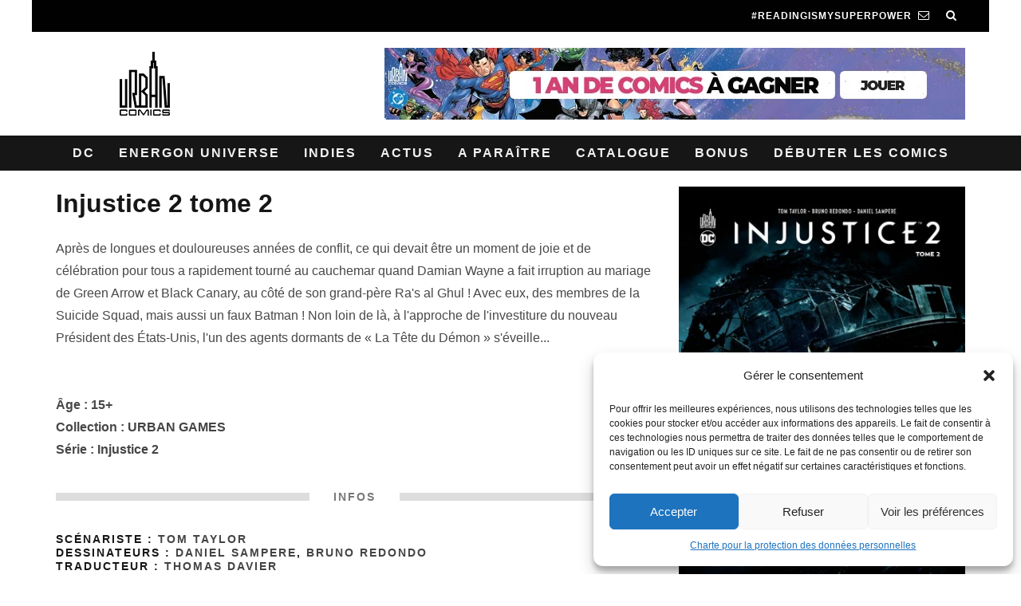

--- FILE ---
content_type: text/html; charset=UTF-8
request_url: https://www.urban-comics.com/injustice-2-tome-2/
body_size: 21508
content:
<!DOCTYPE html>
<!--[if lt IE 7]><html lang="fr-FR" class="no-js lt-ie9 lt-ie8 lt-ie7"> <![endif]-->
<!--[if (IE 7)&!(IEMobile)]><html lang="fr-FR" class="no-js lt-ie9 lt-ie8"><![endif]-->
<!--[if (IE 8)&!(IEMobile)]><html lang="fr-FR" class="no-js lt-ie9"><![endif]-->
<!--[if gt IE 8]><!--> <html lang="fr-FR" class="no-js"><!--<![endif]-->

<head>
<!-- Google tag (gtag.js) -->
<script type="text/plain" data-service="google-analytics" data-category="statistics" async data-cmplz-src="https://www.googletagmanager.com/gtag/js?id=G-3KL35YB3R4"></script>
<script>
  window.dataLayer = window.dataLayer || [];
  function gtag(){dataLayer.push(arguments);}
  gtag('js', new Date());

  gtag('config', 'G-3KL35YB3R4');
</script>

    <meta charset="utf-8">
    <meta name="tdm-reservation" content="1">
    <meta name="tdm-policy" content="https://www.urban-comics.com/legal/policy.json">
    <!-- Google Chrome Frame for IE -->
    <!--[if IE]><meta http-equiv="X-UA-Compatible" content="IE=edge" /><![endif]-->
    <!-- mobile meta -->
            <meta name="viewport" content="width=device-width, initial-scale=1.0"/>
    
    <link rel="pingback" href="https://www.urban-comics.com/xmlrpc.php">

    
    <!-- Quantcast Choice. Consent Manager Tag v2.0 (for TCF 2.0) -->
    <script type="text/javascript" async=true>
        (function() {
            var host = window.location.hostname;
            var element = document.createElement('script');
            var firstScript = document.getElementsByTagName('script')[0];
            var url = 'https://quantcast.mgr.consensu.org'
                .concat('/choice/', 'SryMGb_ESR6pa', '/', host, '/choice.js')
            var uspTries = 0;
            var uspTriesLimit = 3;
            element.async = true;
            element.type = 'text/javascript';
            element.src = url;

            firstScript.parentNode.insertBefore(element, firstScript);

            function makeStub() {
                var TCF_LOCATOR_NAME = '__tcfapiLocator';
                var queue = [];
                var win = window;
                var cmpFrame;

                function addFrame() {
                    var doc = win.document;
                    var otherCMP = !!(win.frames[TCF_LOCATOR_NAME]);

                    if (!otherCMP) {
                        if (doc.body) {
                            var iframe = doc.createElement('iframe');

                            iframe.style.cssText = 'display:none';
                            iframe.name = TCF_LOCATOR_NAME;
                            doc.body.appendChild(iframe);
                        } else {
                            setTimeout(addFrame, 5);
                        }
                    }
                    return !otherCMP;
                }

                function tcfAPIHandler() {
                    var gdprApplies;
                    var args = arguments;

                    if (!args.length) {
                        return queue;
                    } else if (args[0] === 'setGdprApplies') {
                        if (
                            args.length > 3 &&
                            args[2] === 2 &&
                            typeof args[3] === 'boolean'
                        ) {
                            gdprApplies = args[3];
                            if (typeof args[2] === 'function') {
                                args[2]('set', true);
                            }
                        }
                    } else if (args[0] === 'ping') {
                        var retr = {
                            gdprApplies: gdprApplies,
                            cmpLoaded: false,
                            cmpStatus: 'stub'
                        };

                        if (typeof args[2] === 'function') {
                            args[2](retr);
                        }
                    } else {
                        queue.push(args);
                    }
                }

                function postMessageEventHandler(event) {
                    var msgIsString = typeof event.data === 'string';
                    var json = {};

                    try {
                        if (msgIsString) {
                            json = JSON.parse(event.data);
                        } else {
                            json = event.data;
                        }
                    } catch (ignore) {}

                    var payload = json.__tcfapiCall;

                    if (payload) {
                        window.__tcfapi(
                            payload.command,
                            payload.version,
                            function(retValue, success) {
                                var returnMsg = {
                                    __tcfapiReturn: {
                                        returnValue: retValue,
                                        success: success,
                                        callId: payload.callId
                                    }
                                };
                                if (msgIsString) {
                                    returnMsg = JSON.stringify(returnMsg);
                                }
                                event.source.postMessage(returnMsg, '*');
                            },
                            payload.parameter
                        );
                    }
                }

                while (win) {
                    try {
                        if (win.frames[TCF_LOCATOR_NAME]) {
                            cmpFrame = win;
                            break;
                        }
                    } catch (ignore) {}

                    if (win === window.top) {
                        break;
                    }
                    win = win.parent;
                }
                if (!cmpFrame) {
                    addFrame();
                    win.__tcfapi = tcfAPIHandler;
                    win.addEventListener('message', postMessageEventHandler, false);
                }
            };

            makeStub();

            var uspStubFunction = function() {
                var arg = arguments;
                if (typeof window.__uspapi !== uspStubFunction) {
                    setTimeout(function() {
                        if (typeof window.__uspapi !== 'undefined') {
                            window.__uspapi.apply(window.__uspapi, arg);
                        }
                    }, 500);
                }
            };

            var checkIfUspIsReady = function() {
                uspTries++;
                if (window.__uspapi === uspStubFunction && uspTries < uspTriesLimit) {
                    console.warn('USP is not accessible');
                } else {
                    clearInterval(uspInterval);
                }
            };

            if (typeof window.__uspapi === 'undefined') {
                window.__uspapi = uspStubFunction;
                var uspInterval = setInterval(checkIfUspIsReady, 6000);
            }
        })();
    </script>
    <!-- End Quantcast Choice. Consent Manager Tag v2.0 (for TCF 2.0) -->

    <style>
        .qc-cmp-button.qc-cmp-secondary-button {
            border-color: #eee !important;
            background-color: #eee !important;
        }
    </style>






    <!-- head extras -->
    <meta name='robots' content='index, follow, max-image-preview:large, max-snippet:-1, max-video-preview:-1' />

	<!-- This site is optimized with the Yoast SEO plugin v23.7 - https://yoast.com/wordpress/plugins/seo/ -->
	<title>Injustice 2 tome 2 - Urban Comics</title>
	<link rel="canonical" href="https://www.urban-comics.com/injustice-2-tome-2/" />
	<meta property="og:locale" content="fr_FR" />
	<meta property="og:type" content="article" />
	<meta property="og:title" content="Injustice 2 tome 2 - Urban Comics" />
	<meta property="og:description" content="Après de longues et douloureuses années de conflit, ce qui devait être un moment de joie et de célébration pour tous a rapidement tourné au cauchemar quand Damian Wayne a fait irruption au mariage de Green Arrow et Black Canary, au côté de son grand-père Ra&rsquo;s al Ghul ! Avec eux, des membres de la [&hellip;]" />
	<meta property="og:url" content="https://www.urban-comics.com/injustice-2-tome-2/" />
	<meta property="og:site_name" content="Urban Comics" />
	<meta property="article:publisher" content="https://www.facebook.com/UrbanComics" />
	<meta name="twitter:card" content="summary_large_image" />
	<meta name="twitter:site" content="@UrbanComics" />
	<script type="application/ld+json" class="yoast-schema-graph">{"@context":"https://schema.org","@graph":[{"@type":"WebPage","@id":"https://www.urban-comics.com/injustice-2-tome-2/","url":"https://www.urban-comics.com/injustice-2-tome-2/","name":"Injustice 2 tome 2 - Urban Comics","isPartOf":{"@id":"https://www.urban-comics.com/#website"},"datePublished":"2024-03-28T03:10:40+00:00","dateModified":"2024-03-28T03:10:40+00:00","breadcrumb":{"@id":"https://www.urban-comics.com/injustice-2-tome-2/#breadcrumb"},"inLanguage":"fr-FR","potentialAction":[{"@type":"ReadAction","target":["https://www.urban-comics.com/injustice-2-tome-2/"]}]},{"@type":"BreadcrumbList","@id":"https://www.urban-comics.com/injustice-2-tome-2/#breadcrumb","itemListElement":[{"@type":"ListItem","position":1,"name":"Accueil","item":"https://www.urban-comics.com/"},{"@type":"ListItem","position":2,"name":"Shop","item":"https://www.urban-comics.com/shop/"},{"@type":"ListItem","position":3,"name":"Injustice 2","item":"https://www.urban-comics.com/injustice-2-serie/"},{"@type":"ListItem","position":4,"name":"Injustice 2 tome 2"}]},{"@type":"WebSite","@id":"https://www.urban-comics.com/#website","url":"https://www.urban-comics.com/","name":"Urban Comics","description":"Batman, Wonder Woman, Justice League, tous les mondes de la BD américaine","publisher":{"@id":"https://www.urban-comics.com/#organization"},"potentialAction":[{"@type":"SearchAction","target":{"@type":"EntryPoint","urlTemplate":"https://www.urban-comics.com/?s={search_term_string}"},"query-input":{"@type":"PropertyValueSpecification","valueRequired":true,"valueName":"search_term_string"}}],"inLanguage":"fr-FR"},{"@type":"Organization","@id":"https://www.urban-comics.com/#organization","name":"Urban Comics","url":"https://www.urban-comics.com/","logo":{"@type":"ImageObject","inLanguage":"fr-FR","@id":"https://www.urban-comics.com/#/schema/logo/image/","url":"https://www.urban-comics.com/wp-content/uploads/2017/04/Logo_Urban-DC24_H_Blanc.png","contentUrl":"https://www.urban-comics.com/wp-content/uploads/2017/04/Logo_Urban-DC24_H_Blanc.png","width":464,"height":610,"caption":"Urban Comics"},"image":{"@id":"https://www.urban-comics.com/#/schema/logo/image/"},"sameAs":["https://www.facebook.com/UrbanComics","https://x.com/UrbanComics","https://www.instagram.com/urbancomics/","https://www.youtube.com/@Urban_Comics"]}]}</script>
	<!-- / Yoast SEO plugin. -->


<link rel='dns-prefetch' href='//cdnjs.cloudflare.com' />
<link rel="alternate" type="application/rss+xml" title="Urban Comics &raquo; Flux" href="https://www.urban-comics.com/feed/" />
<link rel="alternate" type="application/rss+xml" title="Urban Comics &raquo; Flux des commentaires" href="https://www.urban-comics.com/comments/feed/" />
<script type="text/javascript">
/* <![CDATA[ */
window._wpemojiSettings = {"baseUrl":"https:\/\/s.w.org\/images\/core\/emoji\/15.0.3\/72x72\/","ext":".png","svgUrl":"https:\/\/s.w.org\/images\/core\/emoji\/15.0.3\/svg\/","svgExt":".svg","source":{"concatemoji":"https:\/\/www.urban-comics.com\/wp-includes\/js\/wp-emoji-release.min.js?ver=6.6.4"}};
/*! This file is auto-generated */
!function(i,n){var o,s,e;function c(e){try{var t={supportTests:e,timestamp:(new Date).valueOf()};sessionStorage.setItem(o,JSON.stringify(t))}catch(e){}}function p(e,t,n){e.clearRect(0,0,e.canvas.width,e.canvas.height),e.fillText(t,0,0);var t=new Uint32Array(e.getImageData(0,0,e.canvas.width,e.canvas.height).data),r=(e.clearRect(0,0,e.canvas.width,e.canvas.height),e.fillText(n,0,0),new Uint32Array(e.getImageData(0,0,e.canvas.width,e.canvas.height).data));return t.every(function(e,t){return e===r[t]})}function u(e,t,n){switch(t){case"flag":return n(e,"\ud83c\udff3\ufe0f\u200d\u26a7\ufe0f","\ud83c\udff3\ufe0f\u200b\u26a7\ufe0f")?!1:!n(e,"\ud83c\uddfa\ud83c\uddf3","\ud83c\uddfa\u200b\ud83c\uddf3")&&!n(e,"\ud83c\udff4\udb40\udc67\udb40\udc62\udb40\udc65\udb40\udc6e\udb40\udc67\udb40\udc7f","\ud83c\udff4\u200b\udb40\udc67\u200b\udb40\udc62\u200b\udb40\udc65\u200b\udb40\udc6e\u200b\udb40\udc67\u200b\udb40\udc7f");case"emoji":return!n(e,"\ud83d\udc26\u200d\u2b1b","\ud83d\udc26\u200b\u2b1b")}return!1}function f(e,t,n){var r="undefined"!=typeof WorkerGlobalScope&&self instanceof WorkerGlobalScope?new OffscreenCanvas(300,150):i.createElement("canvas"),a=r.getContext("2d",{willReadFrequently:!0}),o=(a.textBaseline="top",a.font="600 32px Arial",{});return e.forEach(function(e){o[e]=t(a,e,n)}),o}function t(e){var t=i.createElement("script");t.src=e,t.defer=!0,i.head.appendChild(t)}"undefined"!=typeof Promise&&(o="wpEmojiSettingsSupports",s=["flag","emoji"],n.supports={everything:!0,everythingExceptFlag:!0},e=new Promise(function(e){i.addEventListener("DOMContentLoaded",e,{once:!0})}),new Promise(function(t){var n=function(){try{var e=JSON.parse(sessionStorage.getItem(o));if("object"==typeof e&&"number"==typeof e.timestamp&&(new Date).valueOf()<e.timestamp+604800&&"object"==typeof e.supportTests)return e.supportTests}catch(e){}return null}();if(!n){if("undefined"!=typeof Worker&&"undefined"!=typeof OffscreenCanvas&&"undefined"!=typeof URL&&URL.createObjectURL&&"undefined"!=typeof Blob)try{var e="postMessage("+f.toString()+"("+[JSON.stringify(s),u.toString(),p.toString()].join(",")+"));",r=new Blob([e],{type:"text/javascript"}),a=new Worker(URL.createObjectURL(r),{name:"wpTestEmojiSupports"});return void(a.onmessage=function(e){c(n=e.data),a.terminate(),t(n)})}catch(e){}c(n=f(s,u,p))}t(n)}).then(function(e){for(var t in e)n.supports[t]=e[t],n.supports.everything=n.supports.everything&&n.supports[t],"flag"!==t&&(n.supports.everythingExceptFlag=n.supports.everythingExceptFlag&&n.supports[t]);n.supports.everythingExceptFlag=n.supports.everythingExceptFlag&&!n.supports.flag,n.DOMReady=!1,n.readyCallback=function(){n.DOMReady=!0}}).then(function(){return e}).then(function(){var e;n.supports.everything||(n.readyCallback(),(e=n.source||{}).concatemoji?t(e.concatemoji):e.wpemoji&&e.twemoji&&(t(e.twemoji),t(e.wpemoji)))}))}((window,document),window._wpemojiSettings);
/* ]]> */
</script>
<link rel='stylesheet' id='mdf_search_stat-css' href='https://www.urban-comics.com/wp-content/plugins/wp-meta-data-filter-and-taxonomy-filter.old/ext/mdf_stat/css/stat.css?ver=6.6.4' type='text/css' media='all' />
<style id='wp-emoji-styles-inline-css' type='text/css'>

	img.wp-smiley, img.emoji {
		display: inline !important;
		border: none !important;
		box-shadow: none !important;
		height: 1em !important;
		width: 1em !important;
		margin: 0 0.07em !important;
		vertical-align: -0.1em !important;
		background: none !important;
		padding: 0 !important;
	}
</style>
<link rel='stylesheet' id='taxonomy-image-plugin-public-css' href='https://www.urban-comics.com/wp-content/plugins/taxonomy-images/css/style.css?ver=0.9.6' type='text/css' media='screen' />
<link rel='stylesheet' id='cmplz-general-css' href='https://www.urban-comics.com/wp-content/plugins/complianz-gdpr/assets/css/cookieblocker.min.css?ver=1730128483' type='text/css' media='all' />
<link rel='stylesheet' id='cb-main-stylesheet-css' href='https://www.urban-comics.com/wp-content/themes/UrbanComics/library/css/style.min.css?ver=3.1.1' type='text/css' media='all' />
<!--[if lt IE 10]>
<link rel='stylesheet' id='cb-ie-only-css' href='https://www.urban-comics.com/wp-content/themes/UrbanComics/library/css/ie.css?ver=3.1.1' type='text/css' media='all' />
<![endif]-->
<link rel='stylesheet' id='cb-woocommerce-stylesheet-css' href='https://www.urban-comics.com/wp-content/themes/UrbanComics/woocommerce/css/woocommerce.css?ver=3.1.1' type='text/css' media='all' />
<link rel='stylesheet' id='colorbox-css-css' href='https://www.urban-comics.com/wp-content/themes/UrbanComics/library/css/colorbox.css?ver=3.3.0' type='text/css' media='all' />
<script type="text/javascript" src="https://www.urban-comics.com/wp-includes/js/jquery/jquery.min.js?ver=3.7.1" id="jquery-core-js"></script>
<script type="text/javascript" src="https://www.urban-comics.com/wp-includes/js/jquery/jquery-migrate.min.js?ver=3.4.1" id="jquery-migrate-js"></script>
<script type="text/javascript" id="jquery-js-after">
/* <![CDATA[ */
 function mdf_js_after_ajax_done() {  }
/* ]]> */
</script>
<script type="text/javascript" src="https://www.urban-comics.com/wp-includes/js/jquery/ui/core.min.js?ver=1.13.3" id="jquery-ui-core-js"></script>
<script type="text/javascript" id="meta_data_filter_widget-js-extra">
/* <![CDATA[ */
var mdf_settings_data = {"hide_empty_title":"1"};
/* ]]> */
</script>
<script type="text/javascript" src="https://www.urban-comics.com/wp-content/plugins/wp-meta-data-filter-and-taxonomy-filter.old/js/front.js?ver=6.6.4" id="meta_data_filter_widget-js"></script>
<script type="text/javascript" src="https://www.urban-comics.com/wp-content/themes/UrbanComics/library/js/modernizr.custom.min.js?ver=2.6.2" id="cb-modernizr-js"></script>
<script type="text/javascript" src="https://cdnjs.cloudflare.com/ajax/libs/jquery.colorbox/1.6.4/jquery.colorbox-min.js?ver=6.6.4" id="colorbox-js-js"></script>
<script type="text/javascript" src="https://www.urban-comics.com/wp-content/themes/UrbanComics/library/js/newsletter.js?ver=6.6.4" id="newsletter-js"></script>
<link rel="https://api.w.org/" href="https://www.urban-comics.com/wp-json/" /><link rel="alternate" title="JSON" type="application/json" href="https://www.urban-comics.com/wp-json/wp/v2/product/54766" /><link rel="EditURI" type="application/rsd+xml" title="RSD" href="https://www.urban-comics.com/xmlrpc.php?rsd" />
<meta name="generator" content="WordPress 6.6.4" />
<meta name="generator" content="WooCommerce 3.0.1" />
<link rel='shortlink' href='https://www.urban-comics.com/?p=54766' />
<link rel="alternate" title="oEmbed (JSON)" type="application/json+oembed" href="https://www.urban-comics.com/wp-json/oembed/1.0/embed?url=https%3A%2F%2Fwww.urban-comics.com%2Finjustice-2-tome-2%2F" />
<link rel="alternate" title="oEmbed (XML)" type="text/xml+oembed" href="https://www.urban-comics.com/wp-json/oembed/1.0/embed?url=https%3A%2F%2Fwww.urban-comics.com%2Finjustice-2-tome-2%2F&#038;format=xml" />
<!-- Google Tag Manager -->
<script>(function(w,d,s,l,i){w[l]=w[l]||[];w[l].push({'gtm.start':
new Date().getTime(),event:'gtm.js'});var f=d.getElementsByTagName(s)[0],
j=d.createElement(s),dl=l!='dataLayer'?'&l='+l:'';j.async=true;j.src=
'https://www.googletagmanager.com/gtm.js?id='+i+dl;f.parentNode.insertBefore(j,f);
})(window,document,'script','dataLayer','GTM-WV6F5G');</script>
<!-- End Google Tag Manager -->
					<style>.cmplz-hidden {
					display: none !important;
				}</style><style type="text/css">.with_header_ws{margin-top:44px !important;}#cb-nav-bar .cb-mega-menu-columns .cb-sub-menu > li > a { color: #9194b6; } .cb-entry-content a {color:#000000; } .cb-entry-content a:hover {color:#9194b6; } .cb-entry-content a:active {color:#000000; } .cb-entry-content a:visited {color:#9194b6; } .cb-entry-content a:focus {color:#000000; }.cb-review-box .cb-bar .cb-overlay span { background: #000000; }.cb-review-box i { color: #000000; }.cb-meta-style-1 .cb-article-meta { background: rgba(0, 0, 0, 0.1); }.cb-module-block .cb-meta-style-2 img, .cb-module-block .cb-meta-style-4 img, .cb-grid-x .cb-grid-img img, .cb-grid-x .cb-grid-img .cb-fi-cover  { opacity: 0.9; }@media only screen and (min-width: 768px) {
                .cb-module-block .cb-meta-style-1:hover .cb-article-meta { background: rgba(0, 0, 0, 0.5); }
                .cb-module-block .cb-meta-style-2:hover img, .cb-module-block .cb-meta-style-4:hover img, .cb-grid-x .cb-grid-feature:hover img, .cb-grid-x .cb-grid-feature:hover .cb-fi-cover, .cb-slider li:hover img { opacity: 0.5; }
            }body { font-size: 16px; }@media only screen and (min-width: 1020px){ body { font-size: 16px; }}</style><!-- end custom css --><style type="text/css">body, #respond, .cb-font-body { font-family: Tahoma, } h1, h2, h3, h4, h5, h6, .cb-font-header, #bbp-user-navigation, .cb-byline, .product_meta, .price, .woocommerce-review-link, .cart_item, .cart-collaterals .cart_totals th{ font-family:Tahoma, }</style><style>.cb-mm-on #cb-nav-bar .cb-main-nav .menu-item-76872:hover, .cb-mm-on #cb-nav-bar .cb-main-nav .menu-item-76872:focus { background:# !important ; }
.cb-mm-on #cb-nav-bar .cb-main-nav .menu-item-76872 .cb-big-menu { border-top-color: #; }
.cb-mm-on #cb-nav-bar .cb-main-nav .menu-item-80410:hover, .cb-mm-on #cb-nav-bar .cb-main-nav .menu-item-80410:focus { background:# !important ; }
.cb-mm-on #cb-nav-bar .cb-main-nav .menu-item-80410 .cb-big-menu { border-top-color: #; }
.cb-mm-on #cb-nav-bar .cb-main-nav .menu-item-60975:hover, .cb-mm-on #cb-nav-bar .cb-main-nav .menu-item-60975:focus { background:# !important ; }
.cb-mm-on #cb-nav-bar .cb-main-nav .menu-item-60975 .cb-big-menu { border-top-color: #; }</style><link rel="icon" href="https://www.urban-comics.com/wp-content/uploads/2024/07/favicon.png" sizes="32x32" />
<link rel="icon" href="https://www.urban-comics.com/wp-content/uploads/2024/07/favicon.png" sizes="192x192" />
<link rel="apple-touch-icon" href="https://www.urban-comics.com/wp-content/uploads/2024/07/favicon.png" />
<meta name="msapplication-TileImage" content="https://www.urban-comics.com/wp-content/uploads/2024/07/favicon.png" />
        <style>
            /* DYNAMIC CSS STYLES DEPENDING OF SETTINGS */
            
            .widget-meta-data-filter h4.data-filter-section-title, .mdf_front_toggle {color:#000000;}
.widget-meta-data-filter li label {text-transform:uppercase;}        </style>
        <script>
    var mdf_is_search_going =0;
    var mdf_tmp_order = 0;
    var mdf_tmp_orderby = 0;
    //+++
    var lang_one_moment = "One Moment ...";
    var mdf_lang_loading = "Loading ...";
    var mdf_lang_cancel = "Cancel";
    var mdf_lang_close = "Close";
    var mdf_lang_apply = "Apply";
    var mdf_tax_loader = '<img src="https://www.urban-comics.com/wp-content/plugins/wp-meta-data-filter-and-taxonomy-filter.old/images/tax_loader.gif" alt="loader" />';
    var mdf_week_first_day =1;
    var mdf_calendar_date_format = "mm/dd/yy";
    var mdf_site_url = "https://www.urban-comics.com";
    var mdf_plugin_url = "https://www.urban-comics.com/wp-content/plugins/wp-meta-data-filter-and-taxonomy-filter.old/";
    var mdf_default_order_by = "nom_serie_order";
    var mdf_default_order = "ASC";
    var show_tax_all_childs =0;
    var mdf_current_term_id = 0;

    var mdf_current_tax = "";
    //admin
    var lang_no_ui_sliders = "no ui sliders in selected mdf category";
    var lang_updated = "Updated";
    //+++
    var mdf_slug_cat = "meta_data_filter_cat";

    var mdf_tooltip_theme = "default";
    var tooltip_max_width = parseInt(220, 10);
    var ajaxurl = "https://www.urban-comics.com/wp-admin/admin-ajax.php";
    var mdf_front_qtrans_lang = "";
    var mdf_front_wpml_lang = "";
    var mdf_use_chosen_js_w =0;
    var mdf_use_chosen_js_s =0;
    var mdf_use_custom_scroll_bar =0;
        mdf_front_qtrans_lang = "";
    var mdf_current_page_url = "https://www.urban-comics.com/injustice-2-tome-2/";

    var mdf_sort_order = "ASC";
    var mdf_order_by = "nom_serie_order";
    var mdf_toggle_close_sign = "-";
    var mdf_toggle_open_sign = "+";
    var tab_slideout_icon = "https://www.urban-comics.com/wp-content/plugins/wp-meta-data-filter-and-taxonomy-filter.old/images/icon_button_search.png";
    var tab_slideout_icon_w = "146";
    var tab_slideout_icon_h = "131";
    var mdf_use_custom_icheck = 0;
    var icheck_skin = {};
    icheck_skin.skin = "flat";
    icheck_skin.color = "blue";


    var mdtf_overlay_skin = "default";





</script>
    <!-- end head extras -->
        <script type="text/javascript">
        jQuery(document).ready(function($){
            $( ".slides .comics-container" ).hover(
                function() {
                    imgHeight = $( this ).find("img").height();
                    $( this ).find(".caption").height(imgHeight - 10 );
                    $( this ).find( ".caption" ).show();
                }, function() {
                    $( this ).find( ".caption" ).hide();
                }
            );
        });
    </script>
    	</head>

	<body data-cmplz=1 class="product-template-default single single-product postid-54766 woocommerce woocommerce-page  cb-sticky-mm  cb-tm-dark cb-body-light cb-menu-dark cb-mm-dark cb-footer-dark   cb-m-logo-off cb-m-sticky cb-sw-tm-box cb-sw-header-fw cb-sw-menu-fw cb-sw-footer-fw cb-menu-al-center  cb-sidebar-none cb-sidebar-none-fw  cb-fis-b-screen-width cb-fis-big-border  cb-fis-tl-me-overlay">

    <div class="special-class" style="display:none;">
        <div id="newsletter_popin_alert" class="popin">
            <div style="text-align: center; padding: 45px 5px 0 5px;">
                <div><img style="margin-left:-9px;" src="https://www.urban-comics.com/wp-content/themes/UrbanComics/img/urbanlogo.jpg" alt="logo Urban"/></div>
                <div><h2 style="font-size: 1.35em;margin:15px 0;">S'abonner à la newsletter Urban</h2></div>
                <div><i class="fa fa-bell" style="font-size:25px;vertical-align: middle; margin-bottom: 5px;margin-right: 6px;"></i></div>
            </div>
            <div class="content" style="text-align: center; padding: 5px">
                <div id="newsletter_choice" style="font-size: 90%;margin:0 0 15px 0;"> Je suis 
                    <input type="radio" id="choix1" name="newsletter_option" value="1"> libraire
                    <input type="radio" id="choix2" name="newsletter_option" value="2"> bibliothécaire
                    <input type="radio" id="choix3" name="newsletter_option" value="3" checked=checked> particulier
                </div>
                <div><input id="newsletter_email" name="newsletter_email" value="" placeholder="Votre email" style="width:90%;"></div>
                <div><a href="#" id="signin_newsletter" class="nl-button cb-button cb-white" style="width:90%;padding:4px 45px; display:inline-block;"><i class="icon icon-mail" style="vertical-align: -2px;"></i> INSCRIPTION</a></div>
                <p style="width:90%;margin:15px auto;font-size: 7.5pt;font-family: 'Montserrat', sans-serif;color: #555555;">Les informations recueillies sur ce formulaire sont enregistrées par Dargaud pour vous informez de nos sorties. Vous pouvez exercer votre droit d'accès aux données vous concernant et les faire rectifier en vous adressant à contact@urban-comics.com. Pour plus d’informations, merci d’accéder à la <a style="font-weight: bolder" href="https://www.urban-comics.com/charte-protection-donnees-personnelles/">notre politique de gestion des données personnelles</a>
                </p>
            </div>

        </div>
    </div>
		
		<div id="cb-outer-container" >

			
				<div id="cb-top-menu" class="clearfix cb-font-header  wrap">
					<div class="wrap clearfix cb-site-padding cb-top-menu-wrap">
	
													<div class="cb-left-side cb-mob">

								<a href="#" id="cb-mob-open" class="cb-link"><i class="fa fa-bars"></i></a>
															</div>
						                                                                        <ul class="cb-top-nav cb-right-side"><li><a href="#" [ws_insert_alert_data type="newsletter" id_bda="URBAN_NEWS" name="Urban Comics"] id="abo_newsletter" class="newsletter hidden-tablet"><span style="padding-right: 8px;">#Readingismysuperpower</span><i class="fa fa-envelope-o" aria-hidden="true"></i></a></li><li class="cb-icon-search cb-menu-icons-extra"><a href="#" class="cb-tip-bot" data-cb-tip="Rechercher" title="Rechercher" id="cb-s-trigger-gen"><i class="fa fa-search"></i></a></li></ul>					</div>
				</div>

				<div id="cb-mob-menu" class="cb-mob-menu">
					<div class="cb-mob-close-wrap">
						
						<a href="#" id="cb-mob-close" class="cb-link"><i class="fa cb-times"></i></a>
						<div class="cb-mob-social">				            <a href="https://www.twitter.com/@urbancomics" target="_blank"><i class="fa fa-twitter" aria-hidden="true"></i></a>
				        				            <a href="https://www.facebook.com/urbancomics" target="_blank"><i class="fa fa-facebook" aria-hidden="true"></i></a>
				        				            <a href="https://plus.google.com/+urbancomics" target="_blank"><i class="fa fa-google-plus" aria-hidden="true"></i></a>
				        				            <a href="https://www.instagram.com/urbancomics" target="_blank"><i class="fa fa-instagram" aria-hidden="true"></i></a>
				        </div>				    </div>

					<div class="cb-mob-menu-wrap">
						<ul id="cb-mob-ul" class="cb-mobile-nav cb-top-nav cb-mob-ul-show"><li class="menu-item menu-item-type-taxonomy menu-item-object-category menu-item-has-children cb-has-children menu-item-46087"><a href="https://www.urban-comics.com/category/dc/">DC</a>
<ul class="sub-menu">
	<li class="menu-item menu-item-type-taxonomy menu-item-object-category menu-item-76873"><a href="https://www.urban-comics.com/category/dc/">DC</a></li>
	<li class="menu-item menu-item-type-taxonomy menu-item-object-category menu-item-76878"><a href="https://www.urban-comics.com/category/dc/univers-dc/batman/">Batman</a></li>
	<li class="menu-item menu-item-type-taxonomy menu-item-object-category menu-item-76879"><a href="https://www.urban-comics.com/category/dc/univers-dc/joker-persos/">Joker</a></li>
	<li class="menu-item menu-item-type-taxonomy menu-item-object-category menu-item-76880"><a href="https://www.urban-comics.com/category/dc/univers-dc/superman-persos/">Superman</a></li>
	<li class="menu-item menu-item-type-taxonomy menu-item-object-category menu-item-76874"><a href="https://www.urban-comics.com/category/vertigo/">Vertigo</a></li>
</ul>
</li>
<li class="menu-item menu-item-type-taxonomy menu-item-object-category menu-item-76872"><a href="https://www.urban-comics.com/category/energon-universe/">Energon Universe</a></li>
<li class="menu-item menu-item-type-taxonomy menu-item-object-category menu-item-46089"><a href="https://www.urban-comics.com/category/indies/">Indies</a></li>
<li class="menu-item menu-item-type-taxonomy menu-item-object-category menu-item-has-children cb-has-children menu-item-80410"><a href="https://www.urban-comics.com/category/events/">Actus</a>
<ul class="sub-menu">
	<li class="menu-item menu-item-type-taxonomy menu-item-object-category menu-item-80411"><a href="https://www.urban-comics.com/category/events/dedicaces/">Dédicaces</a></li>
	<li class="menu-item menu-item-type-taxonomy menu-item-object-category menu-item-80412"><a href="https://www.urban-comics.com/category/events/festivals/">Festivals</a></li>
</ul>
</li>
<li class="menu-item menu-item-type-post_type menu-item-object-page menu-item-77755"><a href="https://www.urban-comics.com/a-paraitre/">A paraître</a></li>
<li class="menu-item menu-item-type-post_type menu-item-object-page menu-item-has-children current_page_parent cb-has-children menu-item-46094"><a href="https://www.urban-comics.com/shop/">Catalogue</a>
<ul class="sub-menu">
	<li class="menu-item menu-item-type-post_type menu-item-object-page menu-item-76884"><a href="https://www.urban-comics.com/auteurs/">Auteurs</a></li>
	<li class="menu-item menu-item-type-post_type menu-item-object-page current_page_parent menu-item-59019"><a href="https://www.urban-comics.com/shop/">Catalogue</a></li>
	<li class="menu-item menu-item-type-post_type menu-item-object-page menu-item-62944"><a href="https://www.urban-comics.com/series/">Series</a></li>
	<li class="menu-item menu-item-type-post_type menu-item-object-page menu-item-59020"><a href="https://www.urban-comics.com/univers/">Univers</a></li>
</ul>
</li>
<li class="menu-item menu-item-type-taxonomy menu-item-object-category menu-item-has-children cb-has-children menu-item-57938"><a href="https://www.urban-comics.com/category/fun-stuff/">Bonus</a>
<ul class="sub-menu">
	<li class="menu-item menu-item-type-taxonomy menu-item-object-category menu-item-76882"><a href="https://www.urban-comics.com/category/auteurs/interviews/">Interviews</a></li>
	<li class="menu-item menu-item-type-taxonomy menu-item-object-category menu-item-61881"><a href="https://www.urban-comics.com/category/fun-stuff/coloriage/">Coloriages</a></li>
	<li class="menu-item menu-item-type-taxonomy menu-item-object-category menu-item-58936"><a href="https://www.urban-comics.com/category/fun-stuff/concours-fun-stuff/">Concours</a></li>
	<li class="menu-item menu-item-type-taxonomy menu-item-object-category menu-item-58935"><a href="https://www.urban-comics.com/category/fun-stuff/fonds-decran/">Fonds d&rsquo;écran</a></li>
	<li class="menu-item menu-item-type-taxonomy menu-item-object-category menu-item-63465"><a href="https://www.urban-comics.com/category/videos/">Videos</a></li>
	<li class="menu-item menu-item-type-taxonomy menu-item-object-category menu-item-58934"><a href="https://www.urban-comics.com/category/fun-stuff/quiz-fun-stuff/">Quiz</a></li>
	<li class="menu-item menu-item-type-taxonomy menu-item-object-category menu-item-76883"><a href="https://www.urban-comics.com/category/auteurs/portfolio-2/">Portfolio</a></li>
</ul>
</li>
<li class="menu-item menu-item-type-taxonomy menu-item-object-category menu-item-has-children cb-has-children menu-item-60975"><a href="https://www.urban-comics.com/category/listes-de-lecture/">Débuter les comics</a>
<ul class="sub-menu">
	<li class="menu-item menu-item-type-taxonomy menu-item-object-category menu-item-58937"><a href="https://www.urban-comics.com/category/persos/">Persos</a></li>
	<li class="menu-item menu-item-type-taxonomy menu-item-object-category menu-item-78611"><a href="https://www.urban-comics.com/category/guides/">Guides</a></li>
	<li class="menu-item menu-item-type-taxonomy menu-item-object-category menu-item-78612"><a href="https://www.urban-comics.com/category/listes-de-lecture/">Listes de lecture</a></li>
</ul>
</li>
</ul>											</div>

				</div>
						
						
			<div id="cb-container" class="clearfix" >
									<header id="cb-header" class="cb-header  cb-with-block ">

					    <div id="cb-logo-box" class="cb-logo-left wrap">
	                    	                <div id="logo">
                                        <a href="https://www.urban-comics.com">
                        <img src="https://www.urban-comics.com/wp-content/uploads/2017/04/logourban.jpg" alt="Urban Comics logo" data-at2x="https://www.urban-comics.com/wp-content/uploads/2017/04/logourbanretinq.jpg">
                    </a>
                                    </div>
            	                        <div class="cb-large cb-block"><a href="https://www.urban-comics.com/concours-1-an-de-bd-2026/"><img class="alignnone size-full wp-image-51293" src="https://www.urban-comics.com/wp-content/uploads/2025/12/banniere_concours.jpg"/></a></div>	                    </div>

					</header>
				
				<div id="cb-menu-search" class="cb-s-modal cb-modal"><div class="cb-close-m cb-ta-right"><i class="fa cb-times"></i></div><div class="cb-s-modal-inner cb-pre-load cb-light-loader cb-modal-inner cb-font-header cb-mega-three cb-mega-posts clearfix"><form method="get" class="cb-search" action="https://www.urban-comics.com/">

    <input type="text" class="cb-search-field cb-font-header" placeholder="Rechercher..." value="" name="s" title="" autocomplete="off">
    <button class="cb-search-submit" type="submit" value=""><i class="fa fa-search"></i></button>
    
</form><div id="cb-s-results"></div></div></div>				
									 <nav id="cb-nav-bar" class="clearfix ">
					 	<div class="cb-nav-bar-wrap cb-site-padding clearfix cb-font-header  cb-menu-fw">
		                    <ul class="cb-main-nav wrap clearfix"><li id="menu-item-46087" class="menu-item menu-item-type-taxonomy menu-item-object-category menu-item-has-children cb-has-children menu-item-46087"><a href="https://www.urban-comics.com/category/dc/">DC</a><div class="cb-menu-drop cb-bg cb-mega-menu cb-big-menu clearfix"><div class="cb-sub-mega-three cb-pre-load cb-mega-posts  clearfix"><div class="cb-upper-title"><h2>DC</h2><a href="https://www.urban-comics.com/category/dc/" class="cb-see-all">Tout voir</a></div><ul class="cb-sub-posts"> <li class="cb-looper cb-article-1 cb-mm-posts-count-3 cb-style-1 clearfix post-84696 post type-post status-publish format-standard has-post-thumbnail category-dc category-fun-stuff category-newsurban category-quiz-fun-stuff category-quiz category-superman-superman-persos category-superman-persos category-univers-dc category-urban-comics tag-crisis-on-infinite-earths tag-krypto-et-les-super-animaux tag-quiz-super tag-quiz-supergirl tag-supergirl tag-supergirl-woman-of-tomorrow-edition-augmentee"><div class="cb-mask cb-img-fw" style="background-color: #222;"><a href="https://www.urban-comics.com/si-tu-as-10-10-supergirl-cest-toi/"><img width="260" height="108" src="https://www.urban-comics.com/wp-content/uploads/2025/12/Supergirl-annonces-2026-4.jpg" class="attachment-cb-260-170 size-cb-260-170 wp-post-image" alt="" decoding="async" /></a></div><div class="cb-meta"><h2 class="cb-post-title"><a href="https://www.urban-comics.com/si-tu-as-10-10-supergirl-cest-toi/">Si tu as 10/10 Supergirl, c&rsquo;est toi !</a></h2></div></li> <li class="cb-looper cb-article-2 cb-mm-posts-count-3 cb-style-1 clearfix post-84684 post type-post status-publish format-standard has-post-thumbnail category-dc category-dc-absolute category-martian-manhunter category-newsurban category-univers-dc category-urban-comics tag-absolute-martian-manhunter-tome-1 tag-limier-martien tag-martian-manhunter"><div class="cb-mask cb-img-fw" style="background-color: #222;"><a href="https://www.urban-comics.com/5-raisons-de-lire-absolute-martian-manhunter/"><img width="260" height="108" src="https://www.urban-comics.com/wp-content/uploads/2025/11/absolute-martian-manhunter10.jpg" class="attachment-cb-260-170 size-cb-260-170 wp-post-image" alt="" decoding="async" /></a></div><div class="cb-meta"><h2 class="cb-post-title"><a href="https://www.urban-comics.com/5-raisons-de-lire-absolute-martian-manhunter/">5 raisons de lire Absolute Martian Manhunter</a></h2></div></li> <li class="cb-looper cb-article-3 cb-mm-posts-count-3 cb-style-1 clearfix post-84676 post type-post status-publish format-standard has-post-thumbnail category-dc category-dc-absolute category-green-lantern category-newsurban category-persos category-univers-dc category-urban-comics tag-absolute-green-lantern-tome-1 tag-green-lantern-3 tag-green-lantern-nomad-far-sector"><div class="cb-mask cb-img-fw" style="background-color: #222;"><a href="https://www.urban-comics.com/jo-mullein-alias-green-lantern/"><img width="260" height="108" src="https://www.urban-comics.com/wp-content/uploads/2017/04/farsector2.jpg" class="attachment-cb-260-170 size-cb-260-170 wp-post-image" alt="" decoding="async" /></a></div><div class="cb-meta"><h2 class="cb-post-title"><a href="https://www.urban-comics.com/jo-mullein-alias-green-lantern/">Jo Mullein alias Green Lantern</a></h2></div></li></ul></div><ul class="cb-sub-menu cb-sub-bg">	<li id="menu-item-76873" class="menu-item menu-item-type-taxonomy menu-item-object-category menu-item-76873"><a href="https://www.urban-comics.com/category/dc/" data-cb-c="2" class="cb-c-l">DC</a></li>
	<li id="menu-item-76878" class="menu-item menu-item-type-taxonomy menu-item-object-category menu-item-76878"><a href="https://www.urban-comics.com/category/dc/univers-dc/batman/" data-cb-c="830" class="cb-c-l">Batman</a></li>
	<li id="menu-item-76879" class="menu-item menu-item-type-taxonomy menu-item-object-category menu-item-76879"><a href="https://www.urban-comics.com/category/dc/univers-dc/joker-persos/" data-cb-c="140" class="cb-c-l">Joker</a></li>
	<li id="menu-item-76880" class="menu-item menu-item-type-taxonomy menu-item-object-category menu-item-76880"><a href="https://www.urban-comics.com/category/dc/univers-dc/superman-persos/" data-cb-c="40" class="cb-c-l">Superman</a></li>
	<li id="menu-item-76874" class="menu-item menu-item-type-taxonomy menu-item-object-category menu-item-76874"><a href="https://www.urban-comics.com/category/vertigo/" data-cb-c="53" class="cb-c-l">Vertigo</a></li>
</ul></div></li>
<li id="menu-item-76872" class="menu-item menu-item-type-taxonomy menu-item-object-category menu-item-76872"><a href="https://www.urban-comics.com/category/energon-universe/">Energon Universe</a><div class="cb-menu-drop cb-bg cb-mega-menu cb-big-menu clearfix"><div class="cb-mega-three cb-mega-posts  clearfix"><div class="cb-upper-title"><h2>Energon Universe</h2><a href="https://www.urban-comics.com/category/energon-universe/" class="cb-see-all">Tout voir</a></div><ul class="cb-sub-posts"> <li class="cb-looper cb-article-1 cb-mm-posts-count-3 cb-style-1 clearfix post-84595 post type-post status-publish format-standard has-post-thumbnail category-dc category-dc-absolute category-elseworlds category-energon-universe category-fun-stuff category-newsurban category-quiz-fun-stuff category-transformers category-univers-dc"><div class="cb-mask cb-img-fw" style="background-color: #222;"><a href="https://www.urban-comics.com/lhoroscope-comics-2026-que-te-reserve-lannee-2026/"><img width="360" height="150" src="https://www.urban-comics.com/wp-content/uploads/2025/12/zatanna-horoscope.jpg" class="attachment-cb-360-240 size-cb-360-240 wp-post-image" alt="" decoding="async" fetchpriority="high" /></a></div><div class="cb-meta"><h2 class="cb-post-title"><a href="https://www.urban-comics.com/lhoroscope-comics-2026-que-te-reserve-lannee-2026/">L&rsquo;horoscope comics 2026 : que te réserve l&rsquo;année 2026 ?</a></h2></div></li> <li class="cb-looper cb-article-2 cb-mm-posts-count-3 cb-style-1 clearfix post-84414 post type-post status-publish format-standard has-post-thumbnail category-concours-fun-stuff category-dc category-dc-absolute category-energon-universe category-fun-stuff category-ghost-machine-2 category-indies category-newsurban category-univers-dc category-urban-comics category-urban-grand-format category-urban-paperback tag-exquisite-corpses-n1 tag-green-lantern-far-sector tag-green-lantern-one-corps-united-tome-1 tag-marvel-dc-deadpool-batman-tome-1 tag-preacher-nomad-tome-5 tag-supergirl-woman-of-tomorrow-edition-augmentee tag-superman-unlimited-tome-1"><div class="cb-mask cb-img-fw" style="background-color: #222;"><a href="https://www.urban-comics.com/concours-1-an-de-bd-2026/"><img width="360" height="150" src="https://www.urban-comics.com/wp-content/uploads/2025/12/batmandeadpool.jpg" class="attachment-cb-360-240 size-cb-360-240 wp-post-image" alt="" decoding="async" /></a></div><div class="cb-meta"><h2 class="cb-post-title"><a href="https://www.urban-comics.com/concours-1-an-de-bd-2026/">CONCOURS : Gagne 1 an de bd !</a></h2></div></li> <li class="cb-looper cb-article-3 cb-mm-posts-count-3 cb-style-1 clearfix post-84545 post type-post status-publish format-standard has-post-thumbnail category-energon-universe category-newsurban category-transformers tag-transformers tag-transformers-tome-1 tag-transformers-tome-2 tag-transformers-tome-3 tag-transformers-tome-4"><div class="cb-mask cb-img-fw" style="background-color: #222;"><a href="https://www.urban-comics.com/10-fun-facts-sur-transformers/"><img width="360" height="150" src="https://www.urban-comics.com/wp-content/uploads/2025/12/transformers1.jpg" class="attachment-cb-360-240 size-cb-360-240 wp-post-image" alt="" decoding="async" /></a></div><div class="cb-meta"><h2 class="cb-post-title"><a href="https://www.urban-comics.com/10-fun-facts-sur-transformers/">10 fun facts sur Transformers</a></h2></div></li></ul></div></div></li>
<li id="menu-item-46089" class="menu-item menu-item-type-taxonomy menu-item-object-category menu-item-46089"><a href="https://www.urban-comics.com/category/indies/">Indies</a><div class="cb-menu-drop cb-bg cb-mega-menu cb-big-menu clearfix"><div class="cb-mega-three cb-mega-posts  clearfix"><div class="cb-upper-title"><h2>Indies</h2><a href="https://www.urban-comics.com/category/indies/" class="cb-see-all">Tout voir</a></div><ul class="cb-sub-posts"> <li class="cb-looper cb-article-1 cb-mm-posts-count-3 cb-style-1 clearfix post-84700 post type-post status-publish format-standard has-post-thumbnail category-fonds-decran category-fun-stuff category-indies category-newsurban category-saga-series-indies tag-fonds-decran-2 tag-saga"><div class="cb-mask cb-img-fw" style="background-color: #222;"><a href="https://www.urban-comics.com/saga-encore-plus-de-fonds-decran/"><img width="360" height="150" src="https://www.urban-comics.com/wp-content/uploads/2026/01/wallpaper-saga.png" class="attachment-cb-360-240 size-cb-360-240 wp-post-image" alt="" decoding="async" /></a></div><div class="cb-meta"><h2 class="cb-post-title"><a href="https://www.urban-comics.com/saga-encore-plus-de-fonds-decran/">SAGA : encore plus de fonds d&rsquo;écran !</a></h2></div></li> <li class="cb-looper cb-article-2 cb-mm-posts-count-3 cb-style-1 clearfix post-84485 post type-post status-publish format-standard has-post-thumbnail category-dedicaces category-events category-indies category-newsurban tag-exquisite-corpses-receuil-tome-1 tag-exquisite-corpses-n1 tag-exquisite-corpses-n1-coffret-variant-csa tag-exquisite-corpses-n1-csa tag-exquisite-corpses-n2"><div class="cb-mask cb-img-fw" style="background-color: #222;"><a href="https://www.urban-comics.com/exquisite-corpses-la-tournee-avec-james-tynion-iv-et-michael-walsh/"><img width="360" height="150" src="https://www.urban-comics.com/wp-content/uploads/2025/09/EXQUISITE-CORPSES-ban-annonces-c12026.jpg" class="attachment-cb-360-240 size-cb-360-240 wp-post-image" alt="" decoding="async" /></a></div><div class="cb-meta"><h2 class="cb-post-title"><a href="https://www.urban-comics.com/exquisite-corpses-la-tournee-avec-james-tynion-iv-et-michael-walsh/">Exquisite Corpses : La tournée avec James Tynion IV et Michael Walsh</a></h2></div></li> <li class="cb-looper cb-article-3 cb-mm-posts-count-3 cb-style-1 clearfix post-76294 post type-post status-publish format-standard has-post-thumbnail category-i-hate-fairyland category-indies category-newsurban tag-fairyland-forever-tome-1 tag-fluff-fairyland-integrale-tome-1 tag-fluff-fairyland-tome-1 tag-i-hate-fairyland-2 tag-i-hate-fairyland-integrale-tome-1"><div class="cb-mask cb-img-fw" style="background-color: #222;"><a href="https://www.urban-comics.com/fluff-fairyland-top-expressions-de-gertrude-2-0/"><img width="360" height="150" src="https://www.urban-comics.com/wp-content/uploads/2024/06/Fluff-Fairyland-img2.jpg" class="attachment-cb-360-240 size-cb-360-240 wp-post-image" alt="" decoding="async" /></a></div><div class="cb-meta"><h2 class="cb-post-title"><a href="https://www.urban-comics.com/fluff-fairyland-top-expressions-de-gertrude-2-0/">Fluff Fairyland : Le top des expressions de Gertrude 2.0</a></h2></div></li></ul></div></div></li>
<li id="menu-item-80410" class="menu-item menu-item-type-taxonomy menu-item-object-category menu-item-has-children cb-has-children menu-item-80410"><a href="https://www.urban-comics.com/category/events/">Actus</a><div class="cb-links-menu cb-menu-drop"><ul class="cb-sub-menu cb-sub-bg">	<li id="menu-item-80411" class="menu-item menu-item-type-taxonomy menu-item-object-category menu-item-80411"><a href="https://www.urban-comics.com/category/events/dedicaces/" data-cb-c="8544" class="cb-c-l">Dédicaces</a></li>
	<li id="menu-item-80412" class="menu-item menu-item-type-taxonomy menu-item-object-category menu-item-80412"><a href="https://www.urban-comics.com/category/events/festivals/" data-cb-c="8545" class="cb-c-l">Festivals</a></li>
</ul></div></li>
<li id="menu-item-77755" class="menu-item menu-item-type-post_type menu-item-object-page menu-item-77755"><a href="https://www.urban-comics.com/a-paraitre/">A paraître</a></li>
<li id="menu-item-46094" class="menu-item menu-item-type-post_type menu-item-object-page menu-item-has-children current_page_parent cb-has-children menu-item-46094"><a href="https://www.urban-comics.com/shop/">Catalogue</a><div class="cb-links-menu cb-menu-drop"><ul class="cb-sub-menu cb-sub-bg">	<li id="menu-item-76884" class="menu-item menu-item-type-post_type menu-item-object-page menu-item-76884"><a href="https://www.urban-comics.com/auteurs/" data-cb-c="46798" class="cb-c-l">Auteurs</a></li>
	<li id="menu-item-59019" class="menu-item menu-item-type-post_type menu-item-object-page current_page_parent menu-item-59019"><a href="https://www.urban-comics.com/shop/" data-cb-c="46052" class="cb-c-l">Catalogue</a></li>
	<li id="menu-item-62944" class="menu-item menu-item-type-post_type menu-item-object-page menu-item-62944"><a href="https://www.urban-comics.com/series/" data-cb-c="62939" class="cb-c-l">Series</a></li>
	<li id="menu-item-59020" class="menu-item menu-item-type-post_type menu-item-object-page menu-item-59020"><a href="https://www.urban-comics.com/univers/" data-cb-c="59005" class="cb-c-l">Univers</a></li>
</ul></div></li>
<li id="menu-item-57938" class="menu-item menu-item-type-taxonomy menu-item-object-category menu-item-has-children cb-has-children menu-item-57938"><a href="https://www.urban-comics.com/category/fun-stuff/">Bonus</a><div class="cb-menu-drop cb-bg cb-mega-menu cb-big-menu clearfix"><div class="cb-sub-mega-three cb-pre-load cb-mega-posts  clearfix"><div class="cb-upper-title"><h2>Bonus</h2><a href="https://www.urban-comics.com/category/fun-stuff/" class="cb-see-all">Tout voir</a></div><ul class="cb-sub-posts"> <li class="cb-looper cb-article-1 cb-mm-posts-count-3 cb-style-1 clearfix post-84700 post type-post status-publish format-standard has-post-thumbnail category-fonds-decran category-fun-stuff category-indies category-newsurban category-saga-series-indies tag-fonds-decran-2 tag-saga"><div class="cb-mask cb-img-fw" style="background-color: #222;"><a href="https://www.urban-comics.com/saga-encore-plus-de-fonds-decran/"><img width="260" height="108" src="https://www.urban-comics.com/wp-content/uploads/2026/01/wallpaper-saga.png" class="attachment-cb-260-170 size-cb-260-170 wp-post-image" alt="" decoding="async" /></a></div><div class="cb-meta"><h2 class="cb-post-title"><a href="https://www.urban-comics.com/saga-encore-plus-de-fonds-decran/">SAGA : encore plus de fonds d&rsquo;écran !</a></h2></div></li> <li class="cb-looper cb-article-2 cb-mm-posts-count-3 cb-style-1 clearfix post-84696 post type-post status-publish format-standard has-post-thumbnail category-dc category-fun-stuff category-newsurban category-quiz-fun-stuff category-quiz category-superman-superman-persos category-superman-persos category-univers-dc category-urban-comics tag-crisis-on-infinite-earths tag-krypto-et-les-super-animaux tag-quiz-super tag-quiz-supergirl tag-supergirl tag-supergirl-woman-of-tomorrow-edition-augmentee"><div class="cb-mask cb-img-fw" style="background-color: #222;"><a href="https://www.urban-comics.com/si-tu-as-10-10-supergirl-cest-toi/"><img width="260" height="108" src="https://www.urban-comics.com/wp-content/uploads/2025/12/Supergirl-annonces-2026-4.jpg" class="attachment-cb-260-170 size-cb-260-170 wp-post-image" alt="" decoding="async" /></a></div><div class="cb-meta"><h2 class="cb-post-title"><a href="https://www.urban-comics.com/si-tu-as-10-10-supergirl-cest-toi/">Si tu as 10/10 Supergirl, c&rsquo;est toi !</a></h2></div></li> <li class="cb-looper cb-article-3 cb-mm-posts-count-3 cb-style-1 clearfix post-84616 post type-post status-publish format-standard has-post-thumbnail category-dc category-fonds-decran category-fun-stuff category-green-lantern category-newsurban category-univers-dc category-urban-comics tag-green-lantern-3 tag-green-lantern-nomad-far-sector tag-green-lantern-one-corps-united-tome-1 tag-wallpapers-dc-comics"><div class="cb-mask cb-img-fw" style="background-color: #222;"><a href="https://www.urban-comics.com/pimpe-ton-telephone-avec-les-fonds-decran-green-lantern/"><img width="260" height="108" src="https://www.urban-comics.com/wp-content/uploads/2026/01/wallpaper-GL.jpg" class="attachment-cb-260-170 size-cb-260-170 wp-post-image" alt="" decoding="async" /></a></div><div class="cb-meta"><h2 class="cb-post-title"><a href="https://www.urban-comics.com/pimpe-ton-telephone-avec-les-fonds-decran-green-lantern/">Pimpe ton téléphone avec les fonds d&rsquo;écran Green Lantern</a></h2></div></li></ul></div><ul class="cb-sub-menu cb-sub-bg">	<li id="menu-item-76882" class="menu-item menu-item-type-taxonomy menu-item-object-category menu-item-76882"><a href="https://www.urban-comics.com/category/auteurs/interviews/" data-cb-c="696" class="cb-c-l">Interviews</a></li>
	<li id="menu-item-61881" class="menu-item menu-item-type-taxonomy menu-item-object-category menu-item-61881"><a href="https://www.urban-comics.com/category/fun-stuff/coloriage/" data-cb-c="338" class="cb-c-l">Coloriages</a></li>
	<li id="menu-item-58936" class="menu-item menu-item-type-taxonomy menu-item-object-category menu-item-58936"><a href="https://www.urban-comics.com/category/fun-stuff/concours-fun-stuff/" data-cb-c="42" class="cb-c-l">Concours</a></li>
	<li id="menu-item-58935" class="menu-item menu-item-type-taxonomy menu-item-object-category menu-item-58935"><a href="https://www.urban-comics.com/category/fun-stuff/fonds-decran/" data-cb-c="14" class="cb-c-l">Fonds d&rsquo;écran</a></li>
	<li id="menu-item-63465" class="menu-item menu-item-type-taxonomy menu-item-object-category menu-item-63465"><a href="https://www.urban-comics.com/category/videos/" data-cb-c="66" class="cb-c-l">Videos</a></li>
	<li id="menu-item-58934" class="menu-item menu-item-type-taxonomy menu-item-object-category menu-item-58934"><a href="https://www.urban-comics.com/category/fun-stuff/quiz-fun-stuff/" data-cb-c="44" class="cb-c-l">Quiz</a></li>
	<li id="menu-item-76883" class="menu-item menu-item-type-taxonomy menu-item-object-category menu-item-76883"><a href="https://www.urban-comics.com/category/auteurs/portfolio-2/" data-cb-c="583" class="cb-c-l">Portfolio</a></li>
</ul></div></li>
<li id="menu-item-60975" class="menu-item menu-item-type-taxonomy menu-item-object-category menu-item-has-children cb-has-children menu-item-60975"><a href="https://www.urban-comics.com/category/listes-de-lecture/">Débuter les comics</a><div class="cb-menu-drop cb-bg cb-mega-menu cb-big-menu clearfix"><div class="cb-sub-mega-three cb-pre-load cb-mega-posts  clearfix"><div class="cb-upper-title"><h2>Débuter les comics</h2><a href="https://www.urban-comics.com/category/listes-de-lecture/" class="cb-see-all">Tout voir</a></div><ul class="cb-sub-posts"> <li class="cb-looper cb-article-1 cb-mm-posts-count-3 cb-style-1 clearfix post-84613 post type-post status-publish format-standard has-post-thumbnail category-batman category-dc category-justice-league-persos category-kids category-listes-de-lecture category-newsurban category-superman-persos category-univers-dc category-urban-comics tag-batman-2 tag-justice-league tag-superman"><div class="cb-mask cb-img-fw" style="background-color: #222;"><a href="https://www.urban-comics.com/liste-de-lecture-1-anime-1-bd/"><img width="260" height="170" src="https://www.urban-comics.com/wp-content/uploads/2022/07/Krypto-super-chien-260x170.jpg" class="attachment-cb-260-170 size-cb-260-170 wp-post-image" alt="" decoding="async" srcset="https://www.urban-comics.com/wp-content/uploads/2022/07/Krypto-super-chien-260x170.jpg 260w, https://www.urban-comics.com/wp-content/uploads/2022/07/Krypto-super-chien-100x65.jpg 100w, https://www.urban-comics.com/wp-content/uploads/2022/07/Krypto-super-chien-759x500.jpg 759w" sizes="(max-width: 260px) 100vw, 260px" /></a></div><div class="cb-meta"><h2 class="cb-post-title"><a href="https://www.urban-comics.com/liste-de-lecture-1-anime-1-bd/">Liste de lecture : 1 animé = 1 BD</a></h2></div></li> <li class="cb-looper cb-article-2 cb-mm-posts-count-3 cb-style-1 clearfix post-78258 post type-post status-publish format-standard has-post-thumbnail category-batman category-dc category-energon-universe category-joker-persos category-justice-league-persos category-listes-de-lecture category-newsurban category-superman-persos category-the-witcher category-transformers category-univers-dc tag-batmanfortnite-fondation tag-dc-x-sonic tag-fables tag-fables-wolf-among-us-tome-1 tag-injustice-2 tag-injustice-annee-un-integrale-tome-1 tag-life-is-strange tag-life-is-strange-integrale-tome-1 tag-mortal-kombat-x tag-the-witcher tag-the-witcher-integrale-1 tag-urban-games tag-vampire-la-mascarade-tome-1"><div class="cb-mask cb-img-fw" style="background-color: #222;"><a href="https://www.urban-comics.com/liste-lecture-les-bd-adaptees-de-jeux-video/"><img width="260" height="108" src="https://www.urban-comics.com/wp-content/uploads/2025/09/crossover-sonic-pagecross-site-banniere-pagesonic.jpg" class="attachment-cb-260-170 size-cb-260-170 wp-post-image" alt="" decoding="async" /></a></div><div class="cb-meta"><h2 class="cb-post-title"><a href="https://www.urban-comics.com/liste-lecture-les-bd-adaptees-de-jeux-video/">Liste de lecture : Les BD adaptées de jeux vidéo</a></h2></div></li> <li class="cb-looper cb-article-3 cb-mm-posts-count-3 cb-style-1 clearfix post-78281 post type-post status-publish format-standard has-post-thumbnail category-batman category-catwoman-dc category-dc category-fables-vertigo category-joker-persos category-listes-de-lecture category-newsurban category-series-vertigo category-superman-persos category-superman category-univers-dc category-urban-comics category-urban-grand-format category-vertigo category-watchmen tag-all-star-superman tag-basketful-of-heads tag-batman-2 tag-batman-annee-un tag-batman-la-cour-des-hiboux tag-batman-un-long-halloween tag-batman-white-knight tag-daytripper tag-fables tag-joker tag-killing-joke tag-superman-red-son tag-urban-comics-nomad-batman-et-les-tortues-ninja-amere-pizza tag-watchmen-2"><div class="cb-mask cb-img-fw" style="background-color: #222;"><a href="https://www.urban-comics.com/secret-santa-le-top-des-bd-a-petit-prix/"><img width="260" height="108" src="https://www.urban-comics.com/wp-content/uploads/2024/11/Secret-Santa.png" class="attachment-cb-260-170 size-cb-260-170 wp-post-image" alt="" decoding="async" /></a></div><div class="cb-meta"><h2 class="cb-post-title"><a href="https://www.urban-comics.com/secret-santa-le-top-des-bd-a-petit-prix/">Secret Santa : le top des BD à petit prix</a></h2></div></li></ul></div><ul class="cb-sub-menu cb-sub-bg">	<li id="menu-item-58937" class="menu-item menu-item-type-taxonomy menu-item-object-category menu-item-58937"><a href="https://www.urban-comics.com/category/persos/" data-cb-c="3477" class="cb-c-l">Persos</a></li>
	<li id="menu-item-78611" class="menu-item menu-item-type-taxonomy menu-item-object-category menu-item-78611"><a href="https://www.urban-comics.com/category/guides/" data-cb-c="3458" class="cb-c-l">Guides</a></li>
	<li id="menu-item-78612" class="menu-item menu-item-type-taxonomy menu-item-object-category menu-item-78612"><a href="https://www.urban-comics.com/category/listes-de-lecture/" data-cb-c="5018" class="cb-c-l">Listes de lecture</a></li>
</ul></div></li>
</ul>		                </div>
	 				</nav>
	 				
	 				
	 									
	 				
 				 				
 				<!-- Google tag (gtag.js) -->
<script type="text/plain" data-service="google-analytics" data-category="statistics" async data-cmplz-src="https://www.googletagmanager.com/gtag/js?id=G-ELTE09W3KK"></script>
<script>
  window.dataLayer = window.dataLayer || [];
  function gtag(){dataLayer.push(arguments);}
  gtag('js', new Date());

  gtag('config', 'G-ELTE09W3KK');
</script>


<!-- Google tag (gtag.js) -->
<script type="text/plain" data-service="google-analytics" data-category="statistics" async data-cmplz-src="https://www.googletagmanager.com/gtag/js?id=G-3KL35YB3R4"></script>
<script>
  window.dataLayer = window.dataLayer || [];
  function gtag(){dataLayer.push(arguments);}
  gtag('js', new Date());

  gtag('config', 'G-3KL35YB3R4');
</script>

	<div id="cb-content" class="wrap cb-wrap-pad clearfix"><div class="cb-contents clearfix">
		
			

<div id="product-54766" class="post-54766 product type-product status-publish tag-injustice-2-tome-2 product_cat-dc product_tag-injustice-2-tome-2 collection-urban-games univers-dcu serie-injustice-2 age-989 comics_glossary-i first outofstock taxable shipping-taxable purchasable product-type-simple">

	    <!-- .summary -->

		
		<script type="text/javascript">
	jQuery(document).ready(function($){
        jQuery(document).on(
            "mouseenter", ".threecol .comics-container", function(){
                imgHeight = $( this ).find("img").height();
                $( this ).find(".caption").height(imgHeight - 10);

                $( this ).find( ".caption" ).show();
            }
        );

        jQuery(document).on(
            "mouseleave", ".threecol .comics-container",
                function() {
                    $( this ).find( ".caption" ).hide();
                }
        );


        $( ".slides .comics-container" ).hover(
            function() {
                imgHeight = $( this ).find("img").height();
                $( this ).find(".caption").height(imgHeight - 10);

                $( this ).find( ".caption" ).show();
            }, function() {
                $( this ).find( ".caption" ).hide();
            }
        );
	});
	</script>
	
	<div class="eightcol first">
	<h1 id="titre-album">Injustice 2 tome 2</h1>
	Après de longues et douloureuses années de conflit, ce qui devait être un moment de joie et de célébration pour tous a rapidement tourné au cauchemar quand Damian Wayne a fait irruption au mariage de Green Arrow et Black Canary, au côté de son grand-père Ra's al Ghul ! Avec eux, des membres de la Suicide Squad, mais aussi un faux Batman ! Non loin de là, à l'approche de l'investiture du nouveau Président des États-Unis, l'un des agents dormants de « La Tête du Démon » s'éveille...<br />
<br />

	<br/>
	
	<div class="public_album">Âge : 15+</div>
	<div class="collection_album">Collection : <a href="https://www.urban-comics.com/collection/urban-games/">URBAN GAMES</a></div>
	<div class="serie_album">Série : <a href="https://www.urban-comics.com/injustice-2-serie/">Injustice 2</a></div>	
	<div class="cb-divider clearfix"><span class="cb-title">INFOS</span></div>
	<h5 class="authors">scénariste : <a href="https://www.urban-comics.com/taylor-tom/">Tom TAYLOR</a> <br /> dessinateurs : <a href="https://www.urban-comics.com/daniel-sampere/">Daniel SAMPERE</a>, <a href="https://www.urban-comics.com/redondo-bruno/">Bruno REDONDO</a> <br /> traducteur : <a href="https://www.urban-comics.com/davier-thomas/">Thomas Davier</a></h5>
	<ul>
	 	<li><b>Date de sortie :</b> 02 novembre 2018</li>
	 	<li><b>Pagination :</b> 160 pages</li>
	 	<li><b>EAN :</b> 9791026814344</li>
	 	<li><b>Contenu vo :</b> Contenu : Injustice 2 Vol.2 (#7-12 + #14)</li>
	 	<li id="prix"><b>Prix :</b> <b>18 &euro;</b></li>
	</ul>
	</div>
	
	<div class="fourcol">
	<div id="right-col">
		<img class="aligncenter single-product-cover wp-image-43003" src="https://bdi.dlpdomain.com/album/9791026814344/couv/M385x862/injustice-2-tome-2.jpg" alt="injustice-2-tome-2" width="385" height="862" />
		
		<div>
		<div id="info_commerce">
			<div id="livraison-dispo"></div>
			
			
			<div>
            <form action="https://9e-store.fr/cart/" method="post" target="_blank"> 
                <input type="hidden" name="_method" value="PATCH" /> 
                <input type="hidden" name="batch[9791026814344]" value="1" />  
                <button  id="add_to_cart" type="submit" class="cmbd-widget-buy btn btn-mini btn-primary" data-ean="9791026814344">
                        <div class="text-center cmbd-widget-buy" data-ean="9791026814344">Commander sur 9e Store</div>
                </button>
            </form>
            </div>
			
		</div>
		<div class="social-network-icons">
		    <a class="icon-circle" target="_blank" href="https://www.facebook.com/sharer/sharer.php?u=https://www.urban-comics.com/injustice-2-tome-2/%2F&amp;src=sdkpreparse" class="fb-xfbml-parse-ignore"><img valign="middle" width="40px" src="https://www.urban-comics.com/wp-content/themes/UrbanComics/img/facebook.png" /></a>
			<a class="icon-circle" target="_blank" href="https://twitter.com/intent/tweet?text=https://www.urban-comics.com/injustice-2-tome-2/"><img valign="middle" width="40px" src="https://www.urban-comics.com/wp-content/themes/UrbanComics/img/twitter.png" /></a>
			<a class="icon-circle"  href="mailto://?subject=Injustice 2 tome 2 chez Urban Comics !&body=Bonjour%20%0ACe%20titre%20pourrait%20t%27int%C3%A9resser%20%3A%0Ahttps%3A%2F%2Fwww.urban-comics.com%2Finjustice-2-tome-2%2F%0AIl%20est%20publi%C3%A9%20chez%20Urban%20Comics%2C%0A%0ABonne%20journ%C3%A9e%20%21%20%3A%29"><img valign="middle" width="40px" src="https://www.urban-comics.com/wp-content/themes/UrbanComics/img/mail.png" /></a>
		</div>
		</div>
	</div>	
	</div>
        <div class="sixcol first">
        <h3>L'UNIVERS</h3>
        <div class="univers-image"><a href="https://www.urban-comics.com/univers/dcu"><img src="https://www.urban-comics.com/wp-content/uploads/2017/04/dcu_univ-1024x291.jpg" alt="DCU"/></a></div>
        <div><a href="https://www.urban-comics.com/univers/dcu">Découvrir <b>DCU</b></a></div>
        </div> 
        <div class="sixcol last">
        <h3>LA COLLECTION</h3>
        <div class="collection-image"><a href="https://www.urban-comics.com/collection/urban-games/"><img src="https://www.urban-comics.com/wp-content/uploads/2017/04/urbangames_coll-1024x291.jpg" alt="URBAN GAMES"/></a></div>
        <div><a href="https://www.urban-comics.com/collection/urban-games/">Découvrir la collection <b>URBAN GAMES</b></a></div>
        </div><div class="clearfix"></div>
                <div class="clearfix"></div>
    <div id="cb-related-posts-block" class="cb-post-footer-block cb-arrows-tr cb-module-block clearfix"><h3 class="cb-title cb-title-header">LES AUTRES TOMES DE LA SÉRIE</h3><div id="cb-related-posts" class="cb-slider-4 cb-slider cb-meta-below"><ul id="comics-main-container" class="slides clearfix">        
        <li class="cb-style-1 clearfix cb-no-1 post-54766 product type-product status-publish tag-injustice-2-tome-2 product_cat-dc product_tag-injustice-2-tome-2 collection-urban-games univers-dcu serie-injustice-2 age-989 comics_glossary-i first outofstock taxable shipping-taxable purchasable product-type-simple">
            <div class="comics-container">
                <a href="https://www.urban-comics.com/injustice-2-tome-1/">
                    <img class="aligncenter" src="https://bdi.dlpdomain.com/album/9791026814337/couv/I485x762/injustice-2-tome-1.jpg" alt="injustice-2-tome-1" style=" display:block;" />
                </a>
                <div class="comics-container-footer">TOME 1</div>
                <div class="caption" style="display:none;">
						<div class="caption-container">
						<div>Thomas Davier, Mike S. MILLER,[...]</div>
							<h3>Injustice 2</h3>
							<div>Tome 1</div>
							<div class="caption-description">Depuis que Superman a été mis hors d'état de nuire, il en va de la [...]</div>
							<div class="caption-prix"><span class="woocommerce-Price-amount amount">18,00<span class="woocommerce-Price-currencySymbol">&euro;</span></span> <small class="woocommerce-price-suffix">TTC</small></div>
							<span class="cb-button cb-black cb-normal cb-center"><a href="https://www.urban-comics.com/injustice-2-tome-1/" target="_self" rel="follow">EN SAVOIR PLUS</a></span>
						</div>
			        	</div>            </div>
        </li>
        
        <li class="cb-style-1 clearfix cb-no-2 post-54766 product type-product status-publish tag-injustice-2-tome-2 product_cat-dc product_tag-injustice-2-tome-2 collection-urban-games univers-dcu serie-injustice-2 age-989 comics_glossary-i  outofstock taxable shipping-taxable purchasable product-type-simple">
            <div class="comics-container">
                <a href="https://www.urban-comics.com/injustice-2-tome-3/">
                    <img class="aligncenter" src="https://bdi.dlpdomain.com/album/9791026815839/couv/I485x762/injustice-2-tome-3.jpg" alt="injustice-2-tome-3" style=" display:block;" />
                </a>
                <div class="comics-container-footer">TOME 3</div>
                <div class="caption" style="display:none;">
						<div class="caption-container">
						<div>Bruno REDONDO, Tom TAYLOR,[...]</div>
							<h3>Injustice 2</h3>
							<div>Tome 3</div>
							<div class="caption-description">Dépassé par un conflit opposant Batman et Ra's al Ghul de plus en plus [...]</div>
							<div class="caption-prix"><span class="woocommerce-Price-amount amount">18,00<span class="woocommerce-Price-currencySymbol">&euro;</span></span> <small class="woocommerce-price-suffix">TTC</small></div>
							<span class="cb-button cb-black cb-normal cb-center"><a href="https://www.urban-comics.com/injustice-2-tome-3/" target="_self" rel="follow">EN SAVOIR PLUS</a></span>
						</div>
			        	</div>            </div>
        </li>
        
        <li class="cb-style-1 clearfix cb-no-3 post-54766 product type-product status-publish tag-injustice-2-tome-2 product_cat-dc product_tag-injustice-2-tome-2 collection-urban-games univers-dcu serie-injustice-2 age-989 comics_glossary-i last outofstock taxable shipping-taxable purchasable product-type-simple">
            <div class="comics-container">
                <a href="https://www.urban-comics.com/injustice-2-tome-4/">
                    <img class="aligncenter" src="https://bdi.dlpdomain.com/album/9791026817208/couv/I485x762/injustice-2-tome-4.jpg" alt="injustice-2-tome-4" style=" display:block;" />
                </a>
                <div class="comics-container-footer">TOME 4</div>
                <div class="caption" style="display:none;">
						<div class="caption-container">
						<div>Daniel SAMPERE, Bruno REDONDO,[...]</div>
							<h3>Injustice 2</h3>
							<div>Tome 4</div>
							<div class="caption-description">Batman se met en quête de nouveaux alliés dans un lieu inattendu – la [...]</div>
							<div class="caption-prix"><span class="woocommerce-Price-amount amount">18,00<span class="woocommerce-Price-currencySymbol">&euro;</span></span> <small class="woocommerce-price-suffix">TTC</small></div>
							<span class="cb-button cb-black cb-normal cb-center"><a href="https://www.urban-comics.com/injustice-2-tome-4/" target="_self" rel="follow">EN SAVOIR PLUS</a></span>
						</div>
			        	</div>            </div>
        </li>
        
        <li class="cb-style-1 clearfix cb-no-1 post-54766 product type-product status-publish tag-injustice-2-tome-2 product_cat-dc product_tag-injustice-2-tome-2 collection-urban-games univers-dcu serie-injustice-2 age-989 comics_glossary-i first outofstock taxable shipping-taxable purchasable product-type-simple">
            <div class="comics-container">
                <a href="https://www.urban-comics.com/injustice-2-tome-5/">
                    <img class="aligncenter" src="https://bdi.dlpdomain.com/album/9791026817536/couv/I485x762/injustice-2-tome-5.jpg" alt="injustice-2-tome-5" style=" display:block;" />
                </a>
                <div class="comics-container-footer">TOME 5</div>
                <div class="caption" style="display:none;">
						<div class="caption-container">
						<div>Daniel SAMPERE, Bruno REDONDO,[...]</div>
							<h3>Injustice 2</h3>
							<div>Tome 5</div>
							<div class="caption-description">Condamné sur une planète prison par les Gardiens d'Oa, Hal Jordan finit [...]</div>
							<div class="caption-prix"><span class="woocommerce-Price-amount amount">18,00<span class="woocommerce-Price-currencySymbol">&euro;</span></span> <small class="woocommerce-price-suffix">TTC</small></div>
							<span class="cb-button cb-black cb-normal cb-center"><a href="https://www.urban-comics.com/injustice-2-tome-5/" target="_self" rel="follow">EN SAVOIR PLUS</a></span>
						</div>
			        	</div>            </div>
        </li>
        
        <li class="cb-style-1 clearfix cb-no-2 post-54766 product type-product status-publish tag-injustice-2-tome-2 product_cat-dc product_tag-injustice-2-tome-2 collection-urban-games univers-dcu serie-injustice-2 age-989 comics_glossary-i  outofstock taxable shipping-taxable purchasable product-type-simple">
            <div class="comics-container">
                <a href="https://www.urban-comics.com/injustice-2-tome-6/">
                    <img class="aligncenter" src="https://bdi.dlpdomain.com/album/9791026818823/couv/I485x762/injustice-2-tome-6.jpg" alt="injustice-2-tome-6" style=" display:block;" />
                </a>
                <div class="comics-container-footer">TOME 6</div>
                <div class="caption" style="display:none;">
						<div class="caption-container">
						<div>Daniel SAMPERE, Bruno REDONDO,[...]</div>
							<h3>Injustice 2</h3>
							<div>Tome 6</div>
							<div class="caption-description">La menace est sans précédent ! Les Red Lantern ont deux nouveaux membres [...]</div>
							<div class="caption-prix"><span class="woocommerce-Price-amount amount">20,00<span class="woocommerce-Price-currencySymbol">&euro;</span></span> <small class="woocommerce-price-suffix">TTC</small></div>
							<span class="cb-button cb-black cb-normal cb-center"><a href="https://www.urban-comics.com/injustice-2-tome-6/" target="_self" rel="follow">EN SAVOIR PLUS</a></span>
						</div>
			        	</div>            </div>
        </li>
        </ul></div></div>        <div class="clearfix"></div>
        <h3 class="cb-module-title" style="text-transform: uppercase" >Quoi de neuf ?</h3><div class="clearfix"><div class="cb-contents"><div class="fourcol first"><div class="whatsnew-post"><a href="https://www.urban-comics.com/?p=78258"><img width="260" height="108" src="https://www.urban-comics.com/wp-content/uploads/2025/09/crossover-sonic-pagecross-site-banniere-pagesonic.jpg" class="attachment-cb-260-170 size-cb-260-170 wp-post-image" alt="" decoding="async" loading="lazy" /><h4 style="text-align:left;">Liste de lecture : Les BD adaptées de jeux vidéo</h4></a><div class="cb-excerpt" style="text-align:justify;">On peut rester des heures devant un écran, surtout avec un bon jeu vidéo ! A l'occasion de la journée mondiale du jeu vidéo, on vous a prépa</div><div class="cb-post-meta" style="text-align:justify;"><span class="cb-category cb-element"><a href="https://www.urban-comics.com/tag/batmanfortnite-fondation/" title="Voir tous les articles dans Batman/Fortnite Fondation">Batman/Fortnite Fondation</a></span><span class="cb-category cb-element"><a href="https://www.urban-comics.com/tag/dc-x-sonic/" title="Voir tous les articles dans DC x Sonic">DC x Sonic</a></span><span class="cb-category cb-element"><a href="https://www.urban-comics.com/tag/fables/" title="Voir tous les articles dans fables">fables</a></span><span class="cb-category cb-element"><a href="https://www.urban-comics.com/tag/fables-wolf-among-us-tome-1/" title="Voir tous les articles dans Fables - Wolf Among us tome 1">Fables - Wolf Among us tome 1</a></span><span class="cb-category cb-element"><a href="https://www.urban-comics.com/tag/injustice-2/" title="Voir tous les articles dans injustice">injustice</a></span><span class="cb-category cb-element"><a href="https://www.urban-comics.com/tag/injustice-annee-un-integrale-tome-1/" title="Voir tous les articles dans Injustice Année Un intégrale tome 1">Injustice Année Un intégrale tome 1</a></span><span class="cb-category cb-element"><a href="https://www.urban-comics.com/tag/life-is-strange/" title="Voir tous les articles dans life is strange">life is strange</a></span><span class="cb-category cb-element"><a href="https://www.urban-comics.com/tag/life-is-strange-integrale-tome-1/" title="Voir tous les articles dans Life Is Strange Intégrale tome 1">Life Is Strange Intégrale tome 1</a></span><span class="cb-category cb-element"><a href="https://www.urban-comics.com/tag/mortal-kombat-x/" title="Voir tous les articles dans Mortal Kombat X">Mortal Kombat X</a></span><span class="cb-category cb-element"><a href="https://www.urban-comics.com/tag/the-witcher/" title="Voir tous les articles dans the witcher">the witcher</a></span><span class="cb-category cb-element"><a href="https://www.urban-comics.com/tag/the-witcher-integrale-1/" title="Voir tous les articles dans The Witcher intégrale 1">The Witcher intégrale 1</a></span><span class="cb-category cb-element"><a href="https://www.urban-comics.com/tag/urban-games/" title="Voir tous les articles dans urban games">urban games</a></span><span class="cb-category cb-element"><a href="https://www.urban-comics.com/tag/vampire-la-mascarade-tome-1/" title="Voir tous les articles dans Vampire La Mascarade tome 1">Vampire La Mascarade tome 1</a></span></div></div></div><div class="fourcol"><div class="whatsnew-post"><a href="https://www.urban-comics.com/?p=82624"><img width="260" height="108" src="https://www.urban-comics.com/wp-content/uploads/2025/08/superman-batman-fight-comics-5.jpg" class="attachment-cb-260-170 size-cb-260-170 wp-post-image" alt="" decoding="async" loading="lazy" /><h4 style="text-align:left;">Batman VS. Superman : combat ultime</h4></a><div class="cb-excerpt" style="text-align:justify;">On les pensait tous (ou presque) meilleur ami, mais Superman et Batman se sont souvent battus en comics ! Pourquoi Batman et Superman se bat</div><div class="cb-post-meta" style="text-align:justify;"><span class="cb-category cb-element"><a href="https://www.urban-comics.com/tag/batman-silence-edition-2025/" title="Voir tous les articles dans Batman Silence édition 2025">Batman Silence édition 2025</a></span><span class="cb-category cb-element"><a href="https://www.urban-comics.com/tag/batman-superman-worlds-finest-tome-1/" title="Voir tous les articles dans Batman Superman World&#039;s Finest tome 1">Batman Superman World's Finest tome 1</a></span><span class="cb-category cb-element"><a href="https://www.urban-comics.com/tag/batman-the-dark-knight-returns/" title="Voir tous les articles dans Batman The Dark Knight Returns">Batman The Dark Knight Returns</a></span><span class="cb-category cb-element"><a href="https://www.urban-comics.com/tag/injustice-2/" title="Voir tous les articles dans injustice">injustice</a></span></div></div></div><div class="fourcol last"><div class="whatsnew-post"><a href="https://www.urban-comics.com/?p=78253"><img width="260" height="108" src="https://www.urban-comics.com/wp-content/uploads/2024/01/nightwing-fait-batman-jamais-4.jpg" class="attachment-cb-260-170 size-cb-260-170 wp-post-image" alt="" decoding="async" loading="lazy" /><h4 style="text-align:left;">Tom Taylor : L'interview</h4></a><div class="cb-excerpt" style="text-align:justify;">Grand fan de fantasy et de Superman, Tom Taylor nous raconte comment il est arrivé chez DC, son arrivée sur la série Dark Knights of Steel, </div><div class="cb-post-meta" style="text-align:justify;"><span class="cb-category cb-element"><a href="https://www.urban-comics.com/tag/dark-knights-of-steel-tome-1/" title="Voir tous les articles dans Dark Knights of Steel tome 1">Dark Knights of Steel tome 1</a></span><span class="cb-category cb-element"><a href="https://www.urban-comics.com/tag/dceased/" title="Voir tous les articles dans DCeased">DCeased</a></span><span class="cb-category cb-element"><a href="https://www.urban-comics.com/tag/injustice-2/" title="Voir tous les articles dans injustice">injustice</a></span><span class="cb-category cb-element"><a href="https://www.urban-comics.com/tag/nightwing/" title="Voir tous les articles dans nightwing">nightwing</a></span><span class="cb-category cb-element"><a href="https://www.urban-comics.com/tag/nightwing-infinite-tome-1/" title="Voir tous les articles dans Nightwing Infinite tome 1">Nightwing Infinite tome 1</a></span><span class="cb-category cb-element"><a href="https://www.urban-comics.com/tag/tom-taylor/" title="Voir tous les articles dans tom taylor">tom taylor</a></span></div></div></div><div class="clearfix"></div></div></div>	

</div><!-- #product-54766 -->
<div style="margin-bottom: 40px"></div>


<!--<section id="cb-section-f" class="cb-section-fs clearfix">
	<div class="cb-module-custom cb-module-block clearfix"><div class="cb-contents"></div></div>

-->
		
	</div> <!-- end .cb-main -->

</div><!-- end #cb-content -->
	
				</div> <!-- end #cb-container -->
    			
    			<footer id="cb-footer">

                            				<div id="cb-widgets" class="cb-footer-x cb-footer-f wrap clearfix cb-site-padding">

                                                            <div class="cb-one cb-column clearfix">
                                    <div id="text-2" class="cb-footer-widget clearfix widget_text"><h3 class="cb-footer-widget-title cb-widget-title">NOUS CONTACTER</h3>			<div class="textwidget"><center><a href="https://www.urban-comics.com/contact/">Contact</a></center>
<center><a href="http://presse.urban-comics.com/login">Presse</a></center>
<center><a href="https://groupemediadiffusion.centprod.com/index.html;jsessionid=BBC8D50EE4D638CDAA79CA5C62F293A7?noTicket=true">Pros</a></center></div>
		</div>                                </div>
                                                                                        <div class="cb-two cb-column clearfix">
                                    <div id="text-3" class="cb-footer-widget clearfix widget_text"><h3 class="cb-footer-widget-title cb-widget-title">CONDITIONS GENERALES</h3>			<div class="textwidget"><center><a href="https://www.urban-comics.com/mentions-legales/">Mentions Légales</a></center>

<center><a href="https://9e-store.fr/cgv.html">Conditions Générales de Vente</a></center>

<center><a href="https://www.urban-comics.com/charte-protection-donnees-personnelles/">Charte pour la protection des données personnelles</a></center>



</div>
		</div>                                </div>
                                                                                    
                        </div>

                    
                     
                    
                        <div class="cb-footer-lower cb-font-header clearfix">

                            <div class="wrap clearfix">

                            	
                                
                                <div class="cb-copyright">© All rights reserved. Urban Comics pour les éditions françaises. </div>

                                		                            <div class="cb-to-top"><a href="#" id="cb-to-top"><i class="fa fa-angle-up cb-circle"></i></a></div>
		                        
           					</div>

        				</div>
    				    			</footer> <!-- end footer -->

		</div> <!-- end #cb-outer-container -->

		<span id="cb-overlay"></span>
        <input type="hidden" id="_zinenonce" name="_zinenonce" value="0bc40e980e" /><input type="hidden" name="_wp_http_referer" value="/injustice-2-tome-2/" />		<!-- Google Tag Manager (noscript) -->
<noscript><iframe src="https://www.googletagmanager.com/ns.html?id=GTM-WV6F5G"
height="0" width="0" style="display:none;visibility:hidden"></iframe></noscript>
<!-- End Google Tag Manager (noscript) -->
		
<!-- Consent Management powered by Complianz | GDPR/CCPA Cookie Consent https://wordpress.org/plugins/complianz-gdpr -->
<div id="cmplz-cookiebanner-container"><div class="cmplz-cookiebanner cmplz-hidden banner-1 banniere-a optin cmplz-bottom-right cmplz-categories-type-view-preferences" aria-modal="true" data-nosnippet="true" role="dialog" aria-live="polite" aria-labelledby="cmplz-header-1-optin" aria-describedby="cmplz-message-1-optin">
	<div class="cmplz-header">
		<div class="cmplz-logo"></div>
		<div class="cmplz-title" id="cmplz-header-1-optin">Gérer le consentement</div>
		<div class="cmplz-close" tabindex="0" role="button" aria-label="Fermer la boîte de dialogue">
			<svg aria-hidden="true" focusable="false" data-prefix="fas" data-icon="times" class="svg-inline--fa fa-times fa-w-11" role="img" xmlns="http://www.w3.org/2000/svg" viewBox="0 0 352 512"><path fill="currentColor" d="M242.72 256l100.07-100.07c12.28-12.28 12.28-32.19 0-44.48l-22.24-22.24c-12.28-12.28-32.19-12.28-44.48 0L176 189.28 75.93 89.21c-12.28-12.28-32.19-12.28-44.48 0L9.21 111.45c-12.28 12.28-12.28 32.19 0 44.48L109.28 256 9.21 356.07c-12.28 12.28-12.28 32.19 0 44.48l22.24 22.24c12.28 12.28 32.2 12.28 44.48 0L176 322.72l100.07 100.07c12.28 12.28 32.2 12.28 44.48 0l22.24-22.24c12.28-12.28 12.28-32.19 0-44.48L242.72 256z"></path></svg>
		</div>
	</div>

	<div class="cmplz-divider cmplz-divider-header"></div>
	<div class="cmplz-body">
		<div class="cmplz-message" id="cmplz-message-1-optin">Pour offrir les meilleures expériences, nous utilisons des technologies telles que les cookies pour stocker et/ou accéder aux informations des appareils. Le fait de consentir à ces technologies nous permettra de traiter des données telles que le comportement de navigation ou les ID uniques sur ce site. Le fait de ne pas consentir ou de retirer son consentement peut avoir un effet négatif sur certaines caractéristiques et fonctions.</div>
		<!-- categories start -->
		<div class="cmplz-categories">
			<details class="cmplz-category cmplz-functional" >
				<summary>
						<span class="cmplz-category-header">
							<span class="cmplz-category-title">Fonctionnel</span>
							<span class='cmplz-always-active'>
								<span class="cmplz-banner-checkbox">
									<input type="checkbox"
										   id="cmplz-functional-optin"
										   data-category="cmplz_functional"
										   class="cmplz-consent-checkbox cmplz-functional"
										   size="40"
										   value="1"/>
									<label class="cmplz-label" for="cmplz-functional-optin" tabindex="0"><span class="screen-reader-text">Fonctionnel</span></label>
								</span>
								Toujours activé							</span>
							<span class="cmplz-icon cmplz-open">
								<svg xmlns="http://www.w3.org/2000/svg" viewBox="0 0 448 512"  height="18" ><path d="M224 416c-8.188 0-16.38-3.125-22.62-9.375l-192-192c-12.5-12.5-12.5-32.75 0-45.25s32.75-12.5 45.25 0L224 338.8l169.4-169.4c12.5-12.5 32.75-12.5 45.25 0s12.5 32.75 0 45.25l-192 192C240.4 412.9 232.2 416 224 416z"/></svg>
							</span>
						</span>
				</summary>
				<div class="cmplz-description">
					<span class="cmplz-description-functional">L’accès ou le stockage technique est strictement nécessaire dans la finalité d’intérêt légitime de permettre l’utilisation d’un service spécifique explicitement demandé par l’abonné ou l’utilisateur, ou dans le seul but d’effectuer la transmission d’une communication sur un réseau de communications électroniques.</span>
				</div>
			</details>

			<details class="cmplz-category cmplz-preferences" >
				<summary>
						<span class="cmplz-category-header">
							<span class="cmplz-category-title">Préférences</span>
							<span class="cmplz-banner-checkbox">
								<input type="checkbox"
									   id="cmplz-preferences-optin"
									   data-category="cmplz_preferences"
									   class="cmplz-consent-checkbox cmplz-preferences"
									   size="40"
									   value="1"/>
								<label class="cmplz-label" for="cmplz-preferences-optin" tabindex="0"><span class="screen-reader-text">Préférences</span></label>
							</span>
							<span class="cmplz-icon cmplz-open">
								<svg xmlns="http://www.w3.org/2000/svg" viewBox="0 0 448 512"  height="18" ><path d="M224 416c-8.188 0-16.38-3.125-22.62-9.375l-192-192c-12.5-12.5-12.5-32.75 0-45.25s32.75-12.5 45.25 0L224 338.8l169.4-169.4c12.5-12.5 32.75-12.5 45.25 0s12.5 32.75 0 45.25l-192 192C240.4 412.9 232.2 416 224 416z"/></svg>
							</span>
						</span>
				</summary>
				<div class="cmplz-description">
					<span class="cmplz-description-preferences">L’accès ou le stockage technique est nécessaire dans la finalité d’intérêt légitime de stocker des préférences qui ne sont pas demandées par l’abonné ou l’internaute.</span>
				</div>
			</details>

			<details class="cmplz-category cmplz-statistics" >
				<summary>
						<span class="cmplz-category-header">
							<span class="cmplz-category-title">Statistiques</span>
							<span class="cmplz-banner-checkbox">
								<input type="checkbox"
									   id="cmplz-statistics-optin"
									   data-category="cmplz_statistics"
									   class="cmplz-consent-checkbox cmplz-statistics"
									   size="40"
									   value="1"/>
								<label class="cmplz-label" for="cmplz-statistics-optin" tabindex="0"><span class="screen-reader-text">Statistiques</span></label>
							</span>
							<span class="cmplz-icon cmplz-open">
								<svg xmlns="http://www.w3.org/2000/svg" viewBox="0 0 448 512"  height="18" ><path d="M224 416c-8.188 0-16.38-3.125-22.62-9.375l-192-192c-12.5-12.5-12.5-32.75 0-45.25s32.75-12.5 45.25 0L224 338.8l169.4-169.4c12.5-12.5 32.75-12.5 45.25 0s12.5 32.75 0 45.25l-192 192C240.4 412.9 232.2 416 224 416z"/></svg>
							</span>
						</span>
				</summary>
				<div class="cmplz-description">
					<span class="cmplz-description-statistics">Le stockage ou l’accès technique qui est utilisé exclusivement à des fins statistiques.</span>
					<span class="cmplz-description-statistics-anonymous">Le stockage ou l’accès technique qui est utilisé exclusivement dans des finalités statistiques anonymes. En l’absence d’une assignation à comparaître, d’une conformité volontaire de la part de votre fournisseur d’accès à internet ou d’enregistrements supplémentaires provenant d’une tierce partie, les informations stockées ou extraites à cette seule fin ne peuvent généralement pas être utilisées pour vous identifier.</span>
				</div>
			</details>
			<details class="cmplz-category cmplz-marketing" >
				<summary>
						<span class="cmplz-category-header">
							<span class="cmplz-category-title">Marketing</span>
							<span class="cmplz-banner-checkbox">
								<input type="checkbox"
									   id="cmplz-marketing-optin"
									   data-category="cmplz_marketing"
									   class="cmplz-consent-checkbox cmplz-marketing"
									   size="40"
									   value="1"/>
								<label class="cmplz-label" for="cmplz-marketing-optin" tabindex="0"><span class="screen-reader-text">Marketing</span></label>
							</span>
							<span class="cmplz-icon cmplz-open">
								<svg xmlns="http://www.w3.org/2000/svg" viewBox="0 0 448 512"  height="18" ><path d="M224 416c-8.188 0-16.38-3.125-22.62-9.375l-192-192c-12.5-12.5-12.5-32.75 0-45.25s32.75-12.5 45.25 0L224 338.8l169.4-169.4c12.5-12.5 32.75-12.5 45.25 0s12.5 32.75 0 45.25l-192 192C240.4 412.9 232.2 416 224 416z"/></svg>
							</span>
						</span>
				</summary>
				<div class="cmplz-description">
					<span class="cmplz-description-marketing">L’accès ou le stockage technique est nécessaire pour créer des profils d’internautes afin d’envoyer des publicités, ou pour suivre l’utilisateur sur un site web ou sur plusieurs sites web ayant des finalités marketing similaires.</span>
				</div>
			</details>
		</div><!-- categories end -->
			</div>

	<div class="cmplz-links cmplz-information">
		<a class="cmplz-link cmplz-manage-options cookie-statement" href="#" data-relative_url="#cmplz-manage-consent-container">Gérer les options</a>
		<a class="cmplz-link cmplz-manage-third-parties cookie-statement" href="#" data-relative_url="#cmplz-cookies-overview">Gérer les services</a>
		<a class="cmplz-link cmplz-manage-vendors tcf cookie-statement" href="#" data-relative_url="#cmplz-tcf-wrapper">Gérer {vendor_count} fournisseurs</a>
		<a class="cmplz-link cmplz-external cmplz-read-more-purposes tcf" target="_blank" rel="noopener noreferrer nofollow" href="https://cookiedatabase.org/tcf/purposes/">En savoir plus sur ces finalités</a>
			</div>

	<div class="cmplz-divider cmplz-footer"></div>

	<div class="cmplz-buttons">
		<button class="cmplz-btn cmplz-accept">Accepter</button>
		<button class="cmplz-btn cmplz-deny">Refuser</button>
		<button class="cmplz-btn cmplz-view-preferences">Voir les préférences</button>
		<button class="cmplz-btn cmplz-save-preferences">Enregistrer les préférences</button>
		<a class="cmplz-btn cmplz-manage-options tcf cookie-statement" href="#" data-relative_url="#cmplz-manage-consent-container">Voir les préférences</a>
			</div>

	<div class="cmplz-links cmplz-documents">
		<a class="cmplz-link cookie-statement" href="#" data-relative_url="">{title}</a>
		<a class="cmplz-link privacy-statement" href="#" data-relative_url="">{title}</a>
		<a class="cmplz-link impressum" href="#" data-relative_url="">{title}</a>
			</div>

</div>
</div>
					<div id="cmplz-manage-consent" data-nosnippet="true"><button class="cmplz-btn cmplz-hidden cmplz-manage-consent manage-consent-1">Gérer le consentement</button>

</div><link rel='stylesheet' id='mdf_posts_messeger_css-css' href='https://www.urban-comics.com/wp-content/plugins/wp-meta-data-filter-and-taxonomy-filter.old/ext/mdf_posts_messenger//css/posts_messenger.css?ver=6.6.4' type='text/css' media='all' />
<script type="text/javascript" id="wc-add-to-cart-js-extra">
/* <![CDATA[ */
var wc_add_to_cart_params = {"ajax_url":"\/wp-admin\/admin-ajax.php","wc_ajax_url":"\/injustice-2-tome-2\/?wc-ajax=%%endpoint%%","i18n_view_cart":"Voir le panier","cart_url":"https:\/\/www.urban-comics.com\/panier\/","is_cart":"","cart_redirect_after_add":"yes"};
/* ]]> */
</script>
<script type="text/javascript" src="//www.urban-comics.com/wp-content/plugins/woocommerce/assets/js/frontend/add-to-cart.min.js?ver=3.0.1" id="wc-add-to-cart-js"></script>
<script type="text/javascript" id="wc-single-product-js-extra">
/* <![CDATA[ */
var wc_single_product_params = {"i18n_required_rating_text":"Veuillez s\u00e9lectionner un classement","review_rating_required":"yes","flexslider":{"rtl":false,"animation":"slide","smoothHeight":false,"directionNav":false,"controlNav":"thumbnails","slideshow":false,"animationSpeed":500,"animationLoop":false},"zoom_enabled":"","photoswipe_enabled":"","flexslider_enabled":""};
/* ]]> */
</script>
<script type="text/javascript" src="//www.urban-comics.com/wp-content/plugins/woocommerce/assets/js/frontend/single-product.min.js?ver=3.0.1" id="wc-single-product-js"></script>
<script type="text/javascript" src="//www.urban-comics.com/wp-content/plugins/woocommerce/assets/js/jquery-blockui/jquery.blockUI.min.js?ver=2.70" id="jquery-blockui-js"></script>
<script type="text/javascript" src="//www.urban-comics.com/wp-content/plugins/woocommerce/assets/js/js-cookie/js.cookie.min.js?ver=2.1.3" id="js-cookie-js"></script>
<script type="text/javascript" id="woocommerce-js-extra">
/* <![CDATA[ */
var woocommerce_params = {"ajax_url":"\/wp-admin\/admin-ajax.php","wc_ajax_url":"\/injustice-2-tome-2\/?wc-ajax=%%endpoint%%"};
/* ]]> */
</script>
<script type="text/javascript" src="//www.urban-comics.com/wp-content/plugins/woocommerce/assets/js/frontend/woocommerce.min.js?ver=3.0.1" id="woocommerce-js"></script>
<script type="text/javascript" id="wc-cart-fragments-js-extra">
/* <![CDATA[ */
var wc_cart_fragments_params = {"ajax_url":"\/wp-admin\/admin-ajax.php","wc_ajax_url":"\/injustice-2-tome-2\/?wc-ajax=%%endpoint%%","fragment_name":"wc_fragments"};
/* ]]> */
</script>
<script type="text/javascript" src="//www.urban-comics.com/wp-content/plugins/woocommerce/assets/js/frontend/cart-fragments.min.js?ver=3.0.1" id="wc-cart-fragments-js"></script>
<script type="text/javascript" id="zerospam-js-extra">
/* <![CDATA[ */
var zerospam = {"key":"20FtTBGv8vn5KsOZvs)$7OGnYFwXOE&eBzRJYEF^SkI!hWW#d)rlop%OwVN*7$Tf"};
/* ]]> */
</script>
<script type="text/javascript" src="https://www.urban-comics.com/wp-content/plugins/zero-spam/js/zerospam.js?ver=3.0.6" id="zerospam-js"></script>
<script type="text/javascript" id="cb-js-ext-js-extra">
/* <![CDATA[ */
var cbExt = {"cbLb":"on"};
/* ]]> */
</script>
<script type="text/javascript" src="https://www.urban-comics.com/wp-content/themes/UrbanComics/library/js/cb-ext.js?ver=3.1.1" id="cb-js-ext-js"></script>
<script type="text/javascript" id="cb-js-js-extra">
/* <![CDATA[ */
var cbScripts = {"cbUrl":"https:\/\/www.urban-comics.com\/wp-admin\/admin-ajax.php","cbPostID":"54766","cbFsClass":"cb-embed-fs","cbSlider":["600",true,"7000","on"],"cbALlNonce":"cde0bf4f9a","cbPlURL":"https:\/\/www.urban-comics.com\/wp-content\/plugins","cbShortName":null};
/* ]]> */
</script>
<script type="text/javascript" src="https://www.urban-comics.com/wp-content/themes/UrbanComics/library/js/cb-scripts.min.js?ver=3.1.1" id="cb-js-js"></script>
<script type="text/javascript" id="cmplz-cookiebanner-js-extra">
/* <![CDATA[ */
var complianz = {"prefix":"cmplz_","user_banner_id":"1","set_cookies":[],"block_ajax_content":"0","banner_version":"15","version":"7.1.4","store_consent":"","do_not_track_enabled":"","consenttype":"optin","region":"eu","geoip":"","dismiss_timeout":"","disable_cookiebanner":"","soft_cookiewall":"","dismiss_on_scroll":"","cookie_expiry":"365","url":"https:\/\/www.urban-comics.com\/wp-json\/complianz\/v1\/","locale":"lang=fr&locale=fr_FR","set_cookies_on_root":"0","cookie_domain":"","current_policy_id":"35","cookie_path":"\/","categories":{"statistics":"statistiques","marketing":"marketing"},"tcf_active":"","placeholdertext":"Cliquez pour accepter les cookies {category} et activer ce contenu","css_file":"https:\/\/www.urban-comics.com\/wp-content\/uploads\/complianz\/css\/banner-{banner_id}-{type}.css?v=15","page_links":{"eu":{"cookie-statement":{"title":"","url":"https:\/\/www.urban-comics.com\/quiz-creature-fantastique-es-tu\/"},"privacy-statement":{"title":"Charte pour la protection des donn\u00e9es personnelles","url":"https:\/\/www.urban-comics.com\/charte-protection-donnees-personnelles\/"}}},"tm_categories":"","forceEnableStats":"","preview":"","clean_cookies":"","aria_label":"Cliquez pour accepter les cookies {category} et activer ce contenu"};
/* ]]> */
</script>
<script defer type="text/javascript" src="https://www.urban-comics.com/wp-content/plugins/complianz-gdpr/cookiebanner/js/complianz.min.js?ver=1730128483" id="cmplz-cookiebanner-js"></script>
<script type="text/javascript" id="mdf_posts_messeger_js-js-extra">
/* <![CDATA[ */
var mdf_posts_messenger_data = {"mdf_confirm_lang":"Are you sure?"};
/* ]]> */
</script>
<script type="text/javascript" src="https://www.urban-comics.com/wp-content/plugins/wp-meta-data-filter-and-taxonomy-filter.old/ext/mdf_posts_messenger//js/posts_messenger.js?ver=6.6.4" id="mdf_posts_messeger_js-js"></script>
<!-- Statistics script Complianz GDPR/CCPA -->
						<script type="text/plain"							data-category="statistics">window['gtag_enable_tcf_support'] = false;
window.dataLayer = window.dataLayer || [];
function gtag(){dataLayer.push(arguments);}
gtag('js', new Date());
gtag('config', '', {
	cookie_flags:'secure;samesite=none',
	'anonymize_ip': true
});
</script>        <script>
            //DYNAMIC SCRIPT DEPENDING OF SETTINGS
                        var mdf_found_totally =0;
        
        </script>
        
	</body>

</html> <!-- The End. what a ride! -->

--- FILE ---
content_type: text/css
request_url: https://www.urban-comics.com/wp-content/themes/UrbanComics/library/css/style.min.css?ver=3.1.1
body_size: 34048
content:

/*
Theme Name: 15Zine
Theme URI: https://themeforest.net/item/15zine-hd-magazine-newspaper-wordpress-theme/10802918
Author: Codetipi
Author URI: http://www.codetipi.com
Description: Responsive, modern and clean Wordpress theme.
Version: 3.1.1
Text Domain: cubell
License: http://themeforest.net/licenses/regular_extended
License URI: http://themeforest.net/licenses/regular_extended
*/

@media only screen and (min-width: 768px) {
	.cb-s-modal .cb-sub-posts {
		margin: 15px 0;
	}
}

@media screen and (max-width: 500px){
	#cb-s-all-products, #cb-s-all-results{
		font-size: 10px;
	}
}

a#cb-s-all-products, a#cb-s-all-results {
	text-decoration: none;
}



.cb-s-modal .cb-info {
	margin-top: 10px;
	letter-spacing: 3px;
	text-transform: uppercase;
	font-size: 10px;
}

.cb-body-light .cb-module-header .cb-module-title::after{
	background: #000017;
}

#checklist-main-container a {
	font-weight: normal;
}
/* normalize.css v3.0.1 | MIT License | git.io/normalize */
html{font-family:sans-serif;-ms-text-size-adjust:100%;-webkit-text-size-adjust:100%}body{margin:0}article,aside,details,figcaption,figure,footer,header,hgroup,main,nav,section,summary{display:block}audio,canvas,progress,video{display:inline-block;vertical-align:baseline}audio:not([controls]){display:none;height:0}[hidden],template{display:none}a{background:transparent}a:active,a:hover{outline:0}abbr[title]{border-bottom:1px dotted}b,strong{font-weight:bold}dfn{font-style:italic}h1{font-size:2em;margin:.67em 0}mark{background:#ff0;color:#000}small{font-size:80%}sub,sup{font-size:75%;line-height:0;position:relative;vertical-align:baseline}sup{top:-0.5em}sub{bottom:-0.25em}img{border:0;-ms-interpolation-mode:bicubic;height:auto}svg:not(:root){overflow:hidden}figure{margin:1em 40px}hr{box-sizing:content-box;height:0}pre{overflow:auto}code,kbd,pre,samp{font-family:monospace,monospace;font-size:1em}button,input,optgroup,select,textarea{color:inherit;font:inherit;margin:0}button{overflow:visible}button,select{text-transform:none}button,html input[type="button"],input[type="reset"],input[type="submit"]{-webkit-appearance:button;cursor:pointer}button[disabled],html input[disabled]{cursor:default}button::-moz-focus-inner,input::-moz-focus-inner{border:0;padding:0}input{line-height:normal}input[type="checkbox"],input[type="radio"]{box-sizing:border-box;padding:0}input[type="number"]::-webkit-inner-spin-button,input[type="number"]::-webkit-outer-spin-button{height:auto}input[type="search"]{-webkit-appearance:textfield;box-sizing:content-box}input[type="search"]::-webkit-search-cancel-button,input[type="search"]::-webkit-search-decoration{-webkit-appearance:none}fieldset{border:1px solid silver;margin:0 2px;padding:.35em .625em .75em}legend{border:0;padding:0}textarea{overflow:auto}optgroup{font-weight:bold}table{border-collapse:collapse;border-spacing:0}b,strong,.strong{font-weight:bold}dfn,em,.em{font-style:italic}small,.small{font-size:75%}td,th,ul,ol{padding:0;list-style-type:none}dd{margin:0}.sidebar ul,.sidebar ol,.commentlist{list-style:none}.clearfix{zoom:1}.clearfix:before,.clearfix:after{content:"";display:table}.clearfix:after{clear:both}*{box-sizing:border-box}.image-replacement{text-indent:100%;white-space:nowrap;overflow:hidden}
/*
 *  Font Awesome 4.6.3 by @davegandy - http://fontawesome.io - @fontawesome
 *  License - http://fontawesome.io/license (Font: SIL OFL 1.1, CSS: MIT License)
 */
@font-face{font-family:'FontAwesome';src:url("fontawesome/fonts/fontawesome-webfont.eot?v=4.6.3");src:url("fontawesome/fonts/fontawesome-webfont.eot?#iefix&v=4.6.3") format("embedded-opentype"),url("fontawesome/fonts/fontawesome-webfont.woff2?v=4.6.3") format("woff2"),url("fontawesome/fonts/fontawesome-webfont.woff?v=4.6.3") format("woff"),url("fontawesome/fonts/fontawesome-webfont.ttf?v=4.6.3") format("truetype"),url("fontawesome/fonts/fontawesome-webfont.svg?v=4.6.3#fontawesomeregular") format("svg");font-weight:normal;font-style:normal}.fa{display:inline-block;font:normal normal normal 14px/1 FontAwesome;font-size:inherit;text-rendering:auto;-webkit-font-smoothing:antialiased;-moz-osx-font-smoothing:grayscale}.fa-lg{font-size:1.33333333em;line-height:.75em;vertical-align:-15%}.fa-2x{font-size:2em}.fa-3x{font-size:3em}.fa-4x{font-size:4em}.fa-5x{font-size:5em}.fa-fw{width:1.28571429em;text-align:center}.fa-ul{padding-left:0;margin-left:2.14285714em;list-style-type:none}.fa-ul>li{position:relative}.fa-li{position:absolute;left:-2.14285714em;width:2.14285714em;top:.14285714em;text-align:center}.fa-li.fa-lg{left:-1.85714286em}.fa-border{padding:.2em .25em .15em;border:solid .08em #eee;border-radius:.1em}.fa-pull-left{float:left}.fa-pull-right{float:right}.fa.fa-pull-left{margin-right:.3em}.fa.fa-pull-right{margin-left:.3em}.pull-right{float:right}.pull-left{float:left}.fa.pull-left{margin-right:.3em}.fa.pull-right{margin-left:.3em}.fa-spin{-webkit-animation:fa-spin 2s infinite linear;animation:fa-spin 2s infinite linear}.fa-pulse{-webkit-animation:fa-spin 1s infinite steps(8);animation:fa-spin 1s infinite steps(8)}.fa-rotate-90{-ms-filter:"progid:DXImageTransform.Microsoft.BasicImage(rotation=1)";-webkit-transform:rotate(90deg);-ms-transform:rotate(90deg);transform:rotate(90deg)}.fa-rotate-180{-ms-filter:"progid:DXImageTransform.Microsoft.BasicImage(rotation=2)";-webkit-transform:rotate(180deg);-ms-transform:rotate(180deg);transform:rotate(180deg)}.fa-rotate-270{-ms-filter:"progid:DXImageTransform.Microsoft.BasicImage(rotation=3)";-webkit-transform:rotate(270deg);-ms-transform:rotate(270deg);transform:rotate(270deg)}.fa-flip-horizontal{-ms-filter:"progid:DXImageTransform.Microsoft.BasicImage(rotation=0, mirror=1)";-webkit-transform:scale(-1,1);-ms-transform:scale(-1,1);transform:scale(-1,1)}.fa-flip-vertical{-ms-filter:"progid:DXImageTransform.Microsoft.BasicImage(rotation=2, mirror=1)";-webkit-transform:scale(1,-1);-ms-transform:scale(1,-1);transform:scale(1,-1)}:root .fa-rotate-90,:root .fa-rotate-180,:root .fa-rotate-270,:root .fa-flip-horizontal,:root .fa-flip-vertical{-webkit-filter:none;filter:none}.fa-stack{position:relative;display:inline-block;width:2em;height:2em;line-height:2em;vertical-align:middle}.fa-stack-1x,.fa-stack-2x{position:absolute;left:0;width:100%;text-align:center}.fa-stack-1x{line-height:inherit}.fa-stack-2x{font-size:2em}.fa-inverse{color:#fff}.fa-glass:before{content:"\f000"}.fa-music:before{content:"\f001"}.fa-search:before{content:"\f002"}.fa-envelope-o:before{content:"\f003"}.fa-heart:before{content:"\f004"}.fa-star:before{content:"\f005"}.fa-star-o:before{content:"\f006"}.fa-user:before{content:"\f007"}.fa-film:before{content:"\f008"}.fa-th-large:before{content:"\f009"}.fa-th:before{content:"\f00a"}.fa-th-list:before{content:"\f00b"}.fa-check:before{content:"\f00c"}.fa-remove:before,.fa-close:before,.fa-times:before{content:"\f00d"}.fa-search-plus:before{content:"\f00e"}.fa-search-minus:before{content:"\f010"}.fa-power-off:before{content:"\f011"}.fa-signal:before{content:"\f012"}.fa-gear:before,.fa-cog:before{content:"\f013"}.fa-trash-o:before{content:"\f014"}.fa-home:before{content:"\f015"}.fa-file-o:before{content:"\f016"}.fa-clock-o:before{content:"\f017"}.fa-road:before{content:"\f018"}.fa-download:before{content:"\f019"}.fa-arrow-circle-o-down:before{content:"\f01a"}.fa-arrow-circle-o-up:before{content:"\f01b"}.fa-inbox:before{content:"\f01c"}.fa-play-circle-o:before{content:"\f01d"}.fa-rotate-right:before,.fa-repeat:before{content:"\f01e"}.fa-refresh:before{content:"\f021"}.fa-list-alt:before{content:"\f022"}.fa-lock:before{content:"\f023"}.fa-flag:before{content:"\f024"}.fa-headphones:before{content:"\f025"}.fa-volume-off:before{content:"\f026"}.fa-volume-down:before{content:"\f027"}.fa-volume-up:before{content:"\f028"}.fa-qrcode:before{content:"\f029"}.fa-barcode:before{content:"\f02a"}.fa-tag:before{content:"\f02b"}.fa-tags:before{content:"\f02c"}.fa-book:before{content:"\f02d"}.fa-bookmark:before{content:"\f02e"}.fa-print:before{content:"\f02f"}.fa-camera:before{content:"\f030"}.fa-font:before{content:"\f031"}.fa-bold:before{content:"\f032"}.fa-italic:before{content:"\f033"}.fa-text-height:before{content:"\f034"}.fa-text-width:before{content:"\f035"}.fa-align-left:before{content:"\f036"}.fa-align-center:before{content:"\f037"}.fa-align-right:before{content:"\f038"}.fa-align-justify:before{content:"\f039"}.fa-list:before{content:"\f03a"}.fa-dedent:before,.fa-outdent:before{content:"\f03b"}.fa-indent:before{content:"\f03c"}.fa-video-camera:before{content:"\f03d"}.fa-photo:before,.fa-image:before,.fa-picture-o:before{content:"\f03e"}.fa-pencil:before{content:"\f040"}.fa-map-marker:before{content:"\f041"}.fa-adjust:before{content:"\f042"}.fa-tint:before{content:"\f043"}.fa-edit:before,.fa-pencil-square-o:before{content:"\f044"}.fa-share-square-o:before{content:"\f045"}.fa-check-square-o:before{content:"\f046"}.fa-arrows:before{content:"\f047"}.fa-step-backward:before{content:"\f048"}.fa-fast-backward:before{content:"\f049"}.fa-backward:before{content:"\f04a"}.fa-play:before{content:"\f04b"}.fa-pause:before{content:"\f04c"}.fa-stop:before{content:"\f04d"}.fa-forward:before{content:"\f04e"}.fa-fast-forward:before{content:"\f050"}.fa-step-forward:before{content:"\f051"}.fa-eject:before{content:"\f052"}.fa-chevron-left:before{content:"\f053"}.fa-chevron-right:before{content:"\f054"}.fa-plus-circle:before{content:"\f055"}.fa-minus-circle:before{content:"\f056"}.fa-times-circle:before{content:"\f057"}.fa-check-circle:before{content:"\f058"}.fa-question-circle:before{content:"\f059"}.fa-info-circle:before{content:"\f05a"}.fa-crosshairs:before{content:"\f05b"}.fa-times-circle-o:before{content:"\f05c"}.fa-check-circle-o:before{content:"\f05d"}.fa-ban:before{content:"\f05e"}.fa-arrow-left:before{content:"\f060"}.fa-arrow-right:before{content:"\f061"}.fa-arrow-up:before{content:"\f062"}.fa-arrow-down:before{content:"\f063"}.fa-mail-forward:before,.fa-share:before{content:"\f064"}.fa-expand:before{content:"\f065"}.fa-compress:before{content:"\f066"}.fa-plus:before{content:"\f067"}.fa-minus:before{content:"\f068"}.fa-asterisk:before{content:"\f069"}.fa-exclamation-circle:before{content:"\f06a"}.fa-gift:before{content:"\f06b"}.fa-leaf:before{content:"\f06c"}.fa-fire:before{content:"\f06d"}.fa-eye:before{content:"\f06e"}.fa-eye-slash:before{content:"\f070"}.fa-warning:before,.fa-exclamation-triangle:before{content:"\f071"}.fa-plane:before{content:"\f072"}.fa-calendar:before{content:"\f073"}.fa-random:before{content:"\f074"}.fa-comment:before{content:"\f075"}.fa-magnet:before{content:"\f076"}.fa-chevron-up:before{content:"\f077"}.fa-chevron-down:before{content:"\f078"}.fa-retweet:before{content:"\f079"}.fa-shopping-cart:before{content:"\f07a"}.fa-folder:before{content:"\f07b"}.fa-folder-open:before{content:"\f07c"}.fa-arrows-v:before{content:"\f07d"}.fa-arrows-h:before{content:"\f07e"}.fa-bar-chart-o:before,.fa-bar-chart:before{content:"\f080"}.fa-twitter-square:before{content:"\f081"}.fa-facebook-square:before{content:"\f082"}.fa-camera-retro:before{content:"\f083"}.fa-key:before{content:"\f084"}.fa-gears:before,.fa-cogs:before{content:"\f085"}.fa-comments:before{content:"\f086"}.fa-thumbs-o-up:before{content:"\f087"}.fa-thumbs-o-down:before{content:"\f088"}.fa-star-half:before{content:"\f089"}.fa-heart-o:before{content:"\f08a"}.fa-sign-out:before{content:"\f08b"}.fa-linkedin-square:before{content:"\f08c"}.fa-thumb-tack:before{content:"\f08d"}.fa-external-link:before{content:"\f08e"}.fa-sign-in:before{content:"\f090"}.fa-trophy:before{content:"\f091"}.fa-github-square:before{content:"\f092"}.fa-upload:before{content:"\f093"}.fa-lemon-o:before{content:"\f094"}.fa-phone:before{content:"\f095"}.fa-square-o:before{content:"\f096"}.fa-bookmark-o:before{content:"\f097"}.fa-phone-square:before{content:"\f098"}.fa-twitter:before{content:"\f099"}.fa-facebook-f:before,.fa-facebook:before{content:"\f09a"}.fa-github:before{content:"\f09b"}.fa-unlock:before{content:"\f09c"}.fa-credit-card:before{content:"\f09d"}.fa-feed:before,.fa-rss:before{content:"\f09e"}.fa-hdd-o:before{content:"\f0a0"}.fa-bullhorn:before{content:"\f0a1"}.fa-bell:before{content:"\f0f3"}.fa-certificate:before{content:"\f0a3"}.fa-hand-o-right:before{content:"\f0a4"}.fa-hand-o-left:before{content:"\f0a5"}.fa-hand-o-up:before{content:"\f0a6"}.fa-hand-o-down:before{content:"\f0a7"}.fa-arrow-circle-left:before{content:"\f0a8"}.fa-arrow-circle-right:before{content:"\f0a9"}.fa-arrow-circle-up:before{content:"\f0aa"}.fa-arrow-circle-down:before{content:"\f0ab"}.fa-globe:before{content:"\f0ac"}.fa-wrench:before{content:"\f0ad"}.fa-tasks:before{content:"\f0ae"}.fa-filter:before{content:"\f0b0"}.fa-briefcase:before{content:"\f0b1"}.fa-arrows-alt:before{content:"\f0b2"}.fa-group:before,.fa-users:before{content:"\f0c0"}.fa-chain:before,.fa-link:before{content:"\f0c1"}.fa-cloud:before{content:"\f0c2"}.fa-flask:before{content:"\f0c3"}.fa-cut:before,.fa-scissors:before{content:"\f0c4"}.fa-copy:before,.fa-files-o:before{content:"\f0c5"}.fa-paperclip:before{content:"\f0c6"}.fa-save:before,.fa-floppy-o:before{content:"\f0c7"}.fa-square:before{content:"\f0c8"}.fa-navicon:before,.fa-reorder:before,.fa-bars:before{content:"\f0c9"}.fa-list-ul:before{content:"\f0ca"}.fa-list-ol:before{content:"\f0cb"}.fa-strikethrough:before{content:"\f0cc"}.fa-underline:before{content:"\f0cd"}.fa-table:before{content:"\f0ce"}.fa-magic:before{content:"\f0d0"}.fa-truck:before{content:"\f0d1"}.fa-pinterest:before{content:"\f0d2"}.fa-pinterest-square:before{content:"\f0d3"}.fa-google-plus-square:before{content:"\f0d4"}.fa-google-plus:before{content:"\f0d5"}.fa-money:before{content:"\f0d6"}.fa-caret-down:before{content:"\f0d7"}.fa-caret-up:before{content:"\f0d8"}.fa-caret-left:before{content:"\f0d9"}.fa-caret-right:before{content:"\f0da"}.fa-columns:before{content:"\f0db"}.fa-unsorted:before,.fa-sort:before{content:"\f0dc"}.fa-sort-down:before,.fa-sort-desc:before{content:"\f0dd"}.fa-sort-up:before,.fa-sort-asc:before{content:"\f0de"}.fa-envelope:before{content:"\f0e0"}.fa-linkedin:before{content:"\f0e1"}.fa-rotate-left:before,.fa-undo:before{content:"\f0e2"}.fa-legal:before,.fa-gavel:before{content:"\f0e3"}.fa-dashboard:before,.fa-tachometer:before{content:"\f0e4"}.fa-comment-o:before{content:"\f0e5"}.fa-comments-o:before{content:"\f0e6"}.fa-flash:before,.fa-bolt:before{content:"\f0e7"}.fa-sitemap:before{content:"\f0e8"}.fa-umbrella:before{content:"\f0e9"}.fa-paste:before,.fa-clipboard:before{content:"\f0ea"}.fa-lightbulb-o:before{content:"\f0eb"}.fa-exchange:before{content:"\f0ec"}.fa-cloud-download:before{content:"\f0ed"}.fa-cloud-upload:before{content:"\f0ee"}.fa-user-md:before{content:"\f0f0"}.fa-stethoscope:before{content:"\f0f1"}.fa-suitcase:before{content:"\f0f2"}.fa-bell-o:before{content:"\f0a2"}.fa-coffee:before{content:"\f0f4"}.fa-cutlery:before{content:"\f0f5"}.fa-file-text-o:before{content:"\f0f6"}.fa-building-o:before{content:"\f0f7"}.fa-hospital-o:before{content:"\f0f8"}.fa-ambulance:before{content:"\f0f9"}.fa-medkit:before{content:"\f0fa"}.fa-fighter-jet:before{content:"\f0fb"}.fa-beer:before{content:"\f0fc"}.fa-h-square:before{content:"\f0fd"}.fa-plus-square:before{content:"\f0fe"}.fa-angle-double-left:before{content:"\f100"}.fa-angle-double-right:before{content:"\f101"}.fa-angle-double-up:before{content:"\f102"}.fa-angle-double-down:before{content:"\f103"}.fa-angle-left:before{content:"\f104"}.fa-angle-right:before{content:"\f105"}.fa-angle-up:before{content:"\f106"}.fa-angle-down:before{content:"\f107"}.fa-desktop:before{content:"\f108"}.fa-laptop:before{content:"\f109"}.fa-tablet:before{content:"\f10a"}.fa-mobile-phone:before,.fa-mobile:before{content:"\f10b"}.fa-circle-o:before{content:"\f10c"}.fa-quote-left:before{content:"\f10d"}.fa-quote-right:before{content:"\f10e"}.fa-spinner:before{content:"\f110"}.fa-circle:before{content:"\f111"}.fa-mail-reply:before,.fa-reply:before{content:"\f112"}.fa-github-alt:before{content:"\f113"}.fa-folder-o:before{content:"\f114"}.fa-folder-open-o:before{content:"\f115"}.fa-smile-o:before{content:"\f118"}.fa-frown-o:before{content:"\f119"}.fa-meh-o:before{content:"\f11a"}.fa-gamepad:before{content:"\f11b"}.fa-keyboard-o:before{content:"\f11c"}.fa-flag-o:before{content:"\f11d"}.fa-flag-checkered:before{content:"\f11e"}.fa-terminal:before{content:"\f120"}.fa-code:before{content:"\f121"}.fa-mail-reply-all:before,.fa-reply-all:before{content:"\f122"}.fa-star-half-empty:before,.fa-star-half-full:before,.fa-star-half-o:before{content:"\f123"}.fa-location-arrow:before{content:"\f124"}.fa-crop:before{content:"\f125"}.fa-code-fork:before{content:"\f126"}.fa-unlink:before,.fa-chain-broken:before{content:"\f127"}.fa-question:before{content:"\f128"}.fa-info:before{content:"\f129"}.fa-exclamation:before{content:"\f12a"}.fa-superscript:before{content:"\f12b"}.fa-subscript:before{content:"\f12c"}.fa-eraser:before{content:"\f12d"}.fa-puzzle-piece:before{content:"\f12e"}.fa-microphone:before{content:"\f130"}.fa-microphone-slash:before{content:"\f131"}.fa-shield:before{content:"\f132"}.fa-calendar-o:before{content:"\f133"}.fa-fire-extinguisher:before{content:"\f134"}.fa-rocket:before{content:"\f135"}.fa-maxcdn:before{content:"\f136"}.fa-chevron-circle-left:before{content:"\f137"}.fa-chevron-circle-right:before{content:"\f138"}.fa-chevron-circle-up:before{content:"\f139"}.fa-chevron-circle-down:before{content:"\f13a"}.fa-html5:before{content:"\f13b"}.fa-css3:before{content:"\f13c"}.fa-anchor:before{content:"\f13d"}.fa-unlock-alt:before{content:"\f13e"}.fa-bullseye:before{content:"\f140"}.fa-ellipsis-h:before{content:"\f141"}.fa-ellipsis-v:before{content:"\f142"}.fa-rss-square:before{content:"\f143"}.fa-play-circle:before{content:"\f144"}.fa-ticket:before{content:"\f145"}.fa-minus-square:before{content:"\f146"}.fa-minus-square-o:before{content:"\f147"}.fa-level-up:before{content:"\f148"}.fa-level-down:before{content:"\f149"}.fa-check-square:before{content:"\f14a"}.fa-pencil-square:before{content:"\f14b"}.fa-external-link-square:before{content:"\f14c"}.fa-share-square:before{content:"\f14d"}.fa-compass:before{content:"\f14e"}.fa-toggle-down:before,.fa-caret-square-o-down:before{content:"\f150"}.fa-toggle-up:before,.fa-caret-square-o-up:before{content:"\f151"}.fa-toggle-right:before,.fa-caret-square-o-right:before{content:"\f152"}.fa-euro:before,.fa-eur:before{content:"\f153"}.fa-gbp:before{content:"\f154"}.fa-dollar:before,.fa-usd:before{content:"\f155"}.fa-rupee:before,.fa-inr:before{content:"\f156"}.fa-cny:before,.fa-rmb:before,.fa-yen:before,.fa-jpy:before{content:"\f157"}.fa-ruble:before,.fa-rouble:before,.fa-rub:before{content:"\f158"}.fa-won:before,.fa-krw:before{content:"\f159"}.fa-bitcoin:before,.fa-btc:before{content:"\f15a"}.fa-file:before{content:"\f15b"}.fa-file-text:before{content:"\f15c"}.fa-sort-alpha-asc:before{content:"\f15d"}.fa-sort-alpha-desc:before{content:"\f15e"}.fa-sort-amount-asc:before{content:"\f160"}.fa-sort-amount-desc:before{content:"\f161"}.fa-sort-numeric-asc:before{content:"\f162"}.fa-sort-numeric-desc:before{content:"\f163"}.fa-thumbs-up:before{content:"\f164"}.fa-thumbs-down:before{content:"\f165"}.fa-youtube-square:before{content:"\f166"}.fa-youtube:before{content:"\f167"}.fa-xing:before{content:"\f168"}.fa-xing-square:before{content:"\f169"}.fa-youtube-play:before{content:"\f16a"}.fa-dropbox:before{content:"\f16b"}.fa-stack-overflow:before{content:"\f16c"}.fa-instagram:before{content:"\f16d"}.fa-flickr:before{content:"\f16e"}.fa-adn:before{content:"\f170"}.fa-bitbucket:before{content:"\f171"}.fa-bitbucket-square:before{content:"\f172"}.fa-tumblr:before{content:"\f173"}.fa-tumblr-square:before{content:"\f174"}.fa-long-arrow-down:before{content:"\f175"}.fa-long-arrow-up:before{content:"\f176"}.fa-long-arrow-left:before{content:"\f177"}.fa-long-arrow-right:before{content:"\f178"}.fa-apple:before{content:"\f179"}.fa-windows:before{content:"\f17a"}.fa-android:before{content:"\f17b"}.fa-linux:before{content:"\f17c"}.fa-dribbble:before{content:"\f17d"}.fa-skype:before{content:"\f17e"}.fa-foursquare:before{content:"\f180"}.fa-trello:before{content:"\f181"}.fa-female:before{content:"\f182"}.fa-male:before{content:"\f183"}.fa-gittip:before,.fa-gratipay:before{content:"\f184"}.fa-sun-o:before{content:"\f185"}.fa-moon-o:before{content:"\f186"}.fa-archive:before{content:"\f187"}.fa-bug:before{content:"\f188"}.fa-vk:before{content:"\f189"}.fa-weibo:before{content:"\f18a"}.fa-renren:before{content:"\f18b"}.fa-pagelines:before{content:"\f18c"}.fa-stack-exchange:before{content:"\f18d"}.fa-arrow-circle-o-right:before{content:"\f18e"}.fa-arrow-circle-o-left:before{content:"\f190"}.fa-toggle-left:before,.fa-caret-square-o-left:before{content:"\f191"}.fa-dot-circle-o:before{content:"\f192"}.fa-wheelchair:before{content:"\f193"}.fa-vimeo-square:before{content:"\f194"}.fa-turkish-lira:before,.fa-try:before{content:"\f195"}.fa-plus-square-o:before{content:"\f196"}.fa-space-shuttle:before{content:"\f197"}.fa-slack:before{content:"\f198"}.fa-envelope-square:before{content:"\f199"}.fa-wordpress:before{content:"\f19a"}.fa-openid:before{content:"\f19b"}.fa-institution:before,.fa-bank:before,.fa-university:before{content:"\f19c"}.fa-mortar-board:before,.fa-graduation-cap:before{content:"\f19d"}.fa-yahoo:before{content:"\f19e"}.fa-google:before{content:"\f1a0"}.fa-reddit:before{content:"\f1a1"}.fa-reddit-square:before{content:"\f1a2"}.fa-stumbleupon-circle:before{content:"\f1a3"}.fa-stumbleupon:before{content:"\f1a4"}.fa-delicious:before{content:"\f1a5"}.fa-digg:before{content:"\f1a6"}.fa-pied-piper-pp:before{content:"\f1a7"}.fa-pied-piper-alt:before{content:"\f1a8"}.fa-drupal:before{content:"\f1a9"}.fa-joomla:before{content:"\f1aa"}.fa-language:before{content:"\f1ab"}.fa-fax:before{content:"\f1ac"}.fa-building:before{content:"\f1ad"}.fa-child:before{content:"\f1ae"}.fa-paw:before{content:"\f1b0"}.fa-spoon:before{content:"\f1b1"}.fa-cube:before{content:"\f1b2"}.fa-cubes:before{content:"\f1b3"}.fa-behance:before{content:"\f1b4"}.fa-behance-square:before{content:"\f1b5"}.fa-steam:before{content:"\f1b6"}.fa-steam-square:before{content:"\f1b7"}.fa-recycle:before{content:"\f1b8"}.fa-automobile:before,.fa-car:before{content:"\f1b9"}.fa-cab:before,.fa-taxi:before{content:"\f1ba"}.fa-tree:before{content:"\f1bb"}.fa-spotify:before{content:"\f1bc"}.fa-deviantart:before{content:"\f1bd"}.fa-soundcloud:before{content:"\f1be"}.fa-database:before{content:"\f1c0"}.fa-file-pdf-o:before{content:"\f1c1"}.fa-file-word-o:before{content:"\f1c2"}.fa-file-excel-o:before{content:"\f1c3"}.fa-file-powerpoint-o:before{content:"\f1c4"}.fa-file-photo-o:before,.fa-file-picture-o:before,.fa-file-image-o:before{content:"\f1c5"}.fa-file-zip-o:before,.fa-file-archive-o:before{content:"\f1c6"}.fa-file-sound-o:before,.fa-file-audio-o:before{content:"\f1c7"}.fa-file-movie-o:before,.fa-file-video-o:before{content:"\f1c8"}.fa-file-code-o:before{content:"\f1c9"}.fa-vine:before{content:"\f1ca"}.fa-codepen:before{content:"\f1cb"}.fa-jsfiddle:before{content:"\f1cc"}.fa-life-bouy:before,.fa-life-buoy:before,.fa-life-saver:before,.fa-support:before,.fa-life-ring:before{content:"\f1cd"}.fa-circle-o-notch:before{content:"\f1ce"}.fa-ra:before,.fa-resistance:before,.fa-rebel:before{content:"\f1d0"}.fa-ge:before,.fa-empire:before{content:"\f1d1"}.fa-git-square:before{content:"\f1d2"}.fa-git:before{content:"\f1d3"}.fa-y-combinator-square:before,.fa-yc-square:before,.fa-hacker-news:before{content:"\f1d4"}.fa-tencent-weibo:before{content:"\f1d5"}.fa-qq:before{content:"\f1d6"}.fa-wechat:before,.fa-weixin:before{content:"\f1d7"}.fa-send:before,.fa-paper-plane:before{content:"\f1d8"}.fa-send-o:before,.fa-paper-plane-o:before{content:"\f1d9"}.fa-history:before{content:"\f1da"}.fa-circle-thin:before{content:"\f1db"}.fa-header:before{content:"\f1dc"}.fa-paragraph:before{content:"\f1dd"}.fa-sliders:before{content:"\f1de"}.fa-share-alt:before{content:"\f1e0"}.fa-share-alt-square:before{content:"\f1e1"}.fa-bomb:before{content:"\f1e2"}.fa-soccer-ball-o:before,.fa-futbol-o:before{content:"\f1e3"}.fa-tty:before{content:"\f1e4"}.fa-binoculars:before{content:"\f1e5"}.fa-plug:before{content:"\f1e6"}.fa-slideshare:before{content:"\f1e7"}.fa-twitch:before{content:"\f1e8"}.fa-yelp:before{content:"\f1e9"}.fa-newspaper-o:before{content:"\f1ea"}.fa-wifi:before{content:"\f1eb"}.fa-calculator:before{content:"\f1ec"}.fa-paypal:before{content:"\f1ed"}.fa-google-wallet:before{content:"\f1ee"}.fa-cc-visa:before{content:"\f1f0"}.fa-cc-mastercard:before{content:"\f1f1"}.fa-cc-discover:before{content:"\f1f2"}.fa-cc-amex:before{content:"\f1f3"}.fa-cc-paypal:before{content:"\f1f4"}.fa-cc-stripe:before{content:"\f1f5"}.fa-bell-slash:before{content:"\f1f6"}.fa-bell-slash-o:before{content:"\f1f7"}.fa-trash:before{content:"\f1f8"}.fa-copyright:before{content:"\f1f9"}.fa-at:before{content:"\f1fa"}.fa-eyedropper:before{content:"\f1fb"}.fa-paint-brush:before{content:"\f1fc"}.fa-birthday-cake:before{content:"\f1fd"}.fa-area-chart:before{content:"\f1fe"}.fa-pie-chart:before{content:"\f200"}.fa-line-chart:before{content:"\f201"}.fa-lastfm:before{content:"\f202"}.fa-lastfm-square:before{content:"\f203"}.fa-toggle-off:before{content:"\f204"}.fa-toggle-on:before{content:"\f205"}.fa-bicycle:before{content:"\f206"}.fa-bus:before{content:"\f207"}.fa-ioxhost:before{content:"\f208"}.fa-angellist:before{content:"\f209"}.fa-cc:before{content:"\f20a"}.fa-shekel:before,.fa-sheqel:before,.fa-ils:before{content:"\f20b"}.fa-meanpath:before{content:"\f20c"}.fa-buysellads:before{content:"\f20d"}.fa-connectdevelop:before{content:"\f20e"}.fa-dashcube:before{content:"\f210"}.fa-forumbee:before{content:"\f211"}.fa-leanpub:before{content:"\f212"}.fa-sellsy:before{content:"\f213"}.fa-shirtsinbulk:before{content:"\f214"}.fa-simplybuilt:before{content:"\f215"}.fa-skyatlas:before{content:"\f216"}.fa-cart-plus:before{content:"\f217"}.fa-cart-arrow-down:before{content:"\f218"}.fa-diamond:before{content:"\f219"}.fa-ship:before{content:"\f21a"}.fa-user-secret:before{content:"\f21b"}.fa-motorcycle:before{content:"\f21c"}.fa-street-view:before{content:"\f21d"}.fa-heartbeat:before{content:"\f21e"}.fa-venus:before{content:"\f221"}.fa-mars:before{content:"\f222"}.fa-mercury:before{content:"\f223"}.fa-intersex:before,.fa-transgender:before{content:"\f224"}.fa-transgender-alt:before{content:"\f225"}.fa-venus-double:before{content:"\f226"}.fa-mars-double:before{content:"\f227"}.fa-venus-mars:before{content:"\f228"}.fa-mars-stroke:before{content:"\f229"}.fa-mars-stroke-v:before{content:"\f22a"}.fa-mars-stroke-h:before{content:"\f22b"}.fa-neuter:before{content:"\f22c"}.fa-genderless:before{content:"\f22d"}.fa-facebook-official:before{content:"\f230"}.fa-pinterest-p:before{content:"\f231"}.fa-whatsapp:before{content:"\f232"}.fa-server:before{content:"\f233"}.fa-user-plus:before{content:"\f234"}.fa-user-times:before{content:"\f235"}.fa-hotel:before,.fa-bed:before{content:"\f236"}.fa-viacoin:before{content:"\f237"}.fa-train:before{content:"\f238"}.fa-subway:before{content:"\f239"}.fa-medium:before{content:"\f23a"}.fa-yc:before,.fa-y-combinator:before{content:"\f23b"}.fa-optin-monster:before{content:"\f23c"}.fa-opencart:before{content:"\f23d"}.fa-expeditedssl:before{content:"\f23e"}.fa-battery-4:before,.fa-battery-full:before{content:"\f240"}.fa-battery-3:before,.fa-battery-three-quarters:before{content:"\f241"}.fa-battery-2:before,.fa-battery-half:before{content:"\f242"}.fa-battery-1:before,.fa-battery-quarter:before{content:"\f243"}.fa-battery-0:before,.fa-battery-empty:before{content:"\f244"}.fa-mouse-pointer:before{content:"\f245"}.fa-i-cursor:before{content:"\f246"}.fa-object-group:before{content:"\f247"}.fa-object-ungroup:before{content:"\f248"}.fa-sticky-note:before{content:"\f249"}.fa-sticky-note-o:before{content:"\f24a"}.fa-cc-jcb:before{content:"\f24b"}.fa-cc-diners-club:before{content:"\f24c"}.fa-clone:before{content:"\f24d"}.fa-balance-scale:before{content:"\f24e"}.fa-hourglass-o:before{content:"\f250"}.fa-hourglass-1:before,.fa-hourglass-start:before{content:"\f251"}.fa-hourglass-2:before,.fa-hourglass-half:before{content:"\f252"}.fa-hourglass-3:before,.fa-hourglass-end:before{content:"\f253"}.fa-hourglass:before{content:"\f254"}.fa-hand-grab-o:before,.fa-hand-rock-o:before{content:"\f255"}.fa-hand-stop-o:before,.fa-hand-paper-o:before{content:"\f256"}.fa-hand-scissors-o:before{content:"\f257"}.fa-hand-lizard-o:before{content:"\f258"}.fa-hand-spock-o:before{content:"\f259"}.fa-hand-pointer-o:before{content:"\f25a"}.fa-hand-peace-o:before{content:"\f25b"}.fa-trademark:before{content:"\f25c"}.fa-registered:before{content:"\f25d"}.fa-creative-commons:before{content:"\f25e"}.fa-gg:before{content:"\f260"}.fa-gg-circle:before{content:"\f261"}.fa-tripadvisor:before{content:"\f262"}.fa-odnoklassniki:before{content:"\f263"}.fa-odnoklassniki-square:before{content:"\f264"}.fa-get-pocket:before{content:"\f265"}.fa-wikipedia-w:before{content:"\f266"}.fa-safari:before{content:"\f267"}.fa-chrome:before{content:"\f268"}.fa-firefox:before{content:"\f269"}.fa-opera:before{content:"\f26a"}.fa-internet-explorer:before{content:"\f26b"}.fa-tv:before,.fa-television:before{content:"\f26c"}.fa-contao:before{content:"\f26d"}.fa-500px:before{content:"\f26e"}.fa-amazon:before{content:"\f270"}.fa-calendar-plus-o:before{content:"\f271"}.fa-calendar-minus-o:before{content:"\f272"}.fa-calendar-times-o:before{content:"\f273"}.fa-calendar-check-o:before{content:"\f274"}.fa-industry:before{content:"\f275"}.fa-map-pin:before{content:"\f276"}.fa-map-signs:before{content:"\f277"}.fa-map-o:before{content:"\f278"}.fa-map:before{content:"\f279"}.fa-commenting:before{content:"\f27a"}.fa-commenting-o:before{content:"\f27b"}.fa-houzz:before{content:"\f27c"}.fa-vimeo:before{content:"\f27d"}.fa-black-tie:before{content:"\f27e"}.fa-fonticons:before{content:"\f280"}.fa-reddit-alien:before{content:"\f281"}.fa-edge:before{content:"\f282"}.fa-credit-card-alt:before{content:"\f283"}.fa-codiepie:before{content:"\f284"}.fa-modx:before{content:"\f285"}.fa-fort-awesome:before{content:"\f286"}.fa-usb:before{content:"\f287"}.fa-product-hunt:before{content:"\f288"}.fa-mixcloud:before{content:"\f289"}.fa-scribd:before{content:"\f28a"}.fa-pause-circle:before{content:"\f28b"}.fa-pause-circle-o:before{content:"\f28c"}.fa-stop-circle:before{content:"\f28d"}.fa-stop-circle-o:before{content:"\f28e"}.fa-shopping-bag:before{content:"\f290"}.fa-shopping-basket:before{content:"\f291"}.fa-hashtag:before{content:"\f292"}.fa-bluetooth:before{content:"\f293"}.fa-bluetooth-b:before{content:"\f294"}.fa-percent:before{content:"\f295"}.fa-gitlab:before{content:"\f296"}.fa-wpbeginner:before{content:"\f297"}.fa-wpforms:before{content:"\f298"}.fa-envira:before{content:"\f299"}.fa-universal-access:before{content:"\f29a"}.fa-wheelchair-alt:before{content:"\f29b"}.fa-question-circle-o:before{content:"\f29c"}.fa-blind:before{content:"\f29d"}.fa-audio-description:before{content:"\f29e"}.fa-volume-control-phone:before{content:"\f2a0"}.fa-braille:before{content:"\f2a1"}.fa-assistive-listening-systems:before{content:"\f2a2"}.fa-asl-interpreting:before,.fa-american-sign-language-interpreting:before{content:"\f2a3"}.fa-deafness:before,.fa-hard-of-hearing:before,.fa-deaf:before{content:"\f2a4"}.fa-glide:before{content:"\f2a5"}.fa-glide-g:before{content:"\f2a6"}.fa-signing:before,.fa-sign-language:before{content:"\f2a7"}.fa-low-vision:before{content:"\f2a8"}.fa-viadeo:before{content:"\f2a9"}.fa-viadeo-square:before{content:"\f2aa"}.fa-snapchat:before{content:"\f2ab"}.fa-snapchat-ghost:before{content:"\f2ac"}.fa-snapchat-square:before{content:"\f2ad"}.fa-pied-piper:before{content:"\f2ae"}.fa-first-order:before{content:"\f2b0"}.fa-yoast:before{content:"\f2b1"}.fa-themeisle:before{content:"\f2b2"}.fa-google-plus-circle:before,.fa-google-plus-official:before{content:"\f2b3"}.fa-fa:before,.fa-font-awesome:before{content:"\f2b4"}.sr-only{position:absolute;width:1px;height:1px;padding:0;margin:-1px;overflow:hidden;clip:rect(0,0,0,0);border:0}.sr-only-focusable:active,.sr-only-focusable:focus{position:static;width:auto;height:auto;margin:0;overflow:visible;clip:auto}.onecol{width:100%}.twocol{width:100%}.threecol{width:100%}.fourcol{width:100%}.fivecol{width:100%}.sixcol{width:100%}.sevencol{width:100%}.eightcol{width:100%}.ninecol{width:100%}.tencol{width:100%}.elevencol{width:100%}.twelvecol{width:100%}body{font-size:14px;line-height:1.8;-webkit-font-smoothing:antialiased;color:#484848}img:not(.boxer-image){max-width:100%}.cb-circle{border-radius:50%}.cb-link-overlay{position:absolute;z-index:15;top:0;left:0;bottom:0;right:0;max-height:100%;max-width:100%;-webkit-transition:.5s opacity ease;-transition:.5s opacity ease;transition:.5s opacity ease}.cb-sidebar{padding:20px}.cb-pre-load>div,.cb-pre-load>ul,.cb-pre-load>article,.cb-infinite-load a{opacity:1;-webkit-transition:.25s opacity ease;-transition:.25s opacity ease;transition:.25s opacity ease;-moz-transition:none}.cb-pre-load:before{margin-top:-30px;margin-left:-20px;font-family:'fontawesome';content:'\f110';-webkit-animation:cb-spinner 2.5s infinite linear;animation:cb-spinner 2.5s infinite linear;position:absolute;top:50%;left:50%;font-size:40px;z-index:1;opacity:0;-webkit-transition:.25s opacity ease;-transition:.25s opacity ease;transition:.25s opacity ease}.cb-main.cb-pre-load:before{content:''}.cb-slide-up{-webkit-transform:translate(0,180px);-ms-transform:translate(0,180px);transform:translate(0,180px);-webkit-animation:cb-slide-reset .5s ease forwards;animation:cb-slide-reset .5s ease forwards}.cb-slide-up-subtle{-webkit-transform:translate(0,30px);-ms-transform:translate(0,30px);transform:translate(0,30px);-webkit-animation:cb-slide-reset .5s ease forwards;animation:cb-slide-reset .5s ease forwards}.cb-slide-to-r{-webkit-transform:translate(-20px,0);-ms-transform:translate(-20px,0);transform:translate(-20px,0);-webkit-animation:cb-slide-reset .5s ease forwards;animation:cb-slide-reset .5s ease forwards}.cb-slide-opa{opacity:0;-webkit-animation:cb-slide-up-opa .5s ease forwards;animation:cb-slide-up-opa .5s ease forwards}.cb-slide-up-opa .cb-main,.cb-slide-up-opa>.cb-fis{opacity:0;-webkit-transform:translate(0,200px);-ms-transform:translate(0,200px);transform:translate(0,200px);-webkit-animation:cb-slide-up-opa .5s ease forwards;animation:cb-slide-up-opa .5s ease forwards}.cb-dark-loader.cb-pre-load:before{color:#fff}.cb-light-loader.cb-pre-load:before{color:#161616}.cb-pre-load.cb-pro-load:before{opacity:1}.cb-pre-load.cb-pro-load>div,.cb-pre-load.cb-pro-load>ul,.cb-pre-load.cb-pro-load>form,.cb-pre-load.cb-pro-load>article,.cb-infinite-load .cb-pre-load{opacity:.15 !important}.cb-hidden{display:none}.cb-mask{margin:0;position:relative;overflow:hidden}#cb-bg-to{top:0;left:0;position:fixed;display:inline;width:100%;cursor:pointer;height:100%}#cb-container{-webkit-transition:.35s ease opacity;-transition:.35s ease opacity;transition:.35s ease opacity}.cb-bg-to-on #cb-container,.cb-bg-to-on #cb-footer,.cb-bg-to-on #cb-top-menu{position:relative}.cb-alp-ld{position:relative;display:block;height:100px;text-align:center}.cb-alp-ld i{-webkit-animation:fa-spin 1.2s infinite linear;animation:fa-spin 1.2s infinite linear}.cb-alp-ld .cb-end{display:none;text-transform:uppercase}.cb-no-more i{display:none}.cb-no-more .cb-end{display:block}article.sticky .cb-mask:before{content:"\f08d";font-family:fontAwesome;position:absolute;top:0;z-index:15;left:0;color:#666;background:rgba(255,255,255,0.9);padding:15px}.cb-read-more{text-transform:uppercase;padding-left:3px;-webkit-transition:.35s background,0.35s color;-transition:.35s background,0.35s color;transition:.35s background,0.35s color;font-size:10px;letter-spacing:1px;display:inline-block;font-weight:700}.cb-body-light .cb-alp-ld{color:#000;background:#fff}.cb-body-light .cb-breadcrumbs a{color:#161616}.cb-body-light .widget_tag_cloud a,.cb-body-light .tags-title,.cb-body-light .cb-tags a,.cb-body-light .bbp-topic-tags a{color:#161616;border:1px solid #161616}.cb-body-light .cb-fis-block-video{background:#fff}.cb-body-light .cb-text-buttons a{color:#161616}.cb-body-light .cb-fis-title-bg{background:#fff}.cb-body-light .cb-byline-short{color:#777}.cb-body-light .cb-byline-short a{color:#777}.cb-body-light blockquote{color:#161616}.cb-body-light .cb-slider.cb-meta-below .slides .cb-byline,.cb-body-light .cb-slider.cb-meta-below .slides .cb-byline a{color:#777}.cb-body-light .cb-contact-icon i{color:#161616}.cb-body-light .cb-pagination a,.cb-body-light .cb-entry-content .cb-pagination a{color:#161616;border:1px solid #161616}.cb-body-light .cb-pagination a:hover,.cb-body-light .cb-entry-content .cb-pagination a:hover{background:#161616;color:#fff}.cb-body-light .cb-pagination .current,.cb-body-light .cb-pagination>.cb-page,.cb-body-light .cb-entry-content .cb-pagination .current,.cb-body-light .cb-entry-content .cb-pagination>.cb-page{background:#161616;border:1px solid #161616;color:#fff}.cb-body-light .cb-widget-title{border-bottom:3px solid #161616}.cb-body-light .cb-sidebar-widget a{color:#161616}.cb-body-light .cb-toggler,.cb-body-light .cb-toggle{color:#161616}.cb-body-light .cb-tabs>ul li a{color:#999}.cb-body-light .cb-tabs>ul li a:hover{color:#666}.cb-body-light .cb-tabs>ul .current{border-bottom:#161616 3px solid}.cb-body-light .cb-tabs>ul .current a{color:#161616}.cb-body-light .cb-read-more{color:#161616}.cb-body-light .cb-next-previous i{color:#000}.cb-body-light .cb-separated{border-bottom:1px dotted #ddd}.cb-body-light .cb-article-small.cb-separated{border-bottom:1px dotted #ddd}.cb-body-light .cb-module-header .cb-module-title a{color:#161616}.cb-body-light .cb-module-header .cb-module-title a:hover{color:#444}.cb-body-light .cb-module-header .cb-module-title:after{background:#161616}.cb-body-light #cb-content,.cb-body-light .cb-hp-section{background:#fff}.cb-body-light .cb-sidebar{background:#f2f2f2}.cb-body-light .cb-byline{color:#777}.cb-body-light .cb-byline a{color:#777}.cb-body-light h1,.cb-body-light h2,.cb-body-light h3,.cb-body-light h4,.cb-body-light h5{color:#161616}.cb-body-light .cb-module-block .cb-post-title a{color:#161616}.cb-body-light .cb-post-meta{color:#868686}.cb-body-light .cb-post-meta .cb-element a,.cb-body-light .cb-post-meta .cb-element>span{color:#868686;background:#e9e9e9}.cb-body-light .cb-post-meta .cb-element:hover{color:#f2f2f2}.cb-body-light .cb-post-meta .cb-element:hover a,.cb-body-light .cb-post-meta .cb-element:hover>span:not(.cb-lkd){color:#f2f2f2;background:#161616}.cb-body-light .cb-post-meta .cb-views{background:#e9e9e9}.cb-body-light .cb-post-meta .cb-views:hover{color:#868686;background:#e9e9e9}.cb-body-light .cb-post-block-bg{background:#f2f2f2}.cb-body-light .cb-article-footer .cb-title,.cb-body-light .cb-article-footer #reply-title{color:#161616}.cb-body-light .cb-article-footer .cb-title-header{border-bottom:5px solid #161616}.cb-body-light #cb-author-box .cb-meta a{color:#161616}.cb-body-light .cb-meta-below .slides li .cb-post-title a{color:#161616}.cb-body-light .cb-multi-widget .tabbernav li a{color:#777}.cb-body-light .cb-multi-widget .tabbernav .tabberactive a{color:#161616;border-bottom:#161616 3px solid}.cb-body-light .commentlist .comment .cb-comment-body .comment-author .fn a{color:#202020}.cb-body-light .commentlist .comment .cb-comment-body .comment-author time a{color:#9a9a9a}.cb-body-light .commentlist .comment .cb-comment-body .comment-reply-link,.cb-body-light .commentlist .comment .cb-comment-body .comment-edit-link{color:#4d4d4d}.cb-body-light .commentlist .comment .cb-comment-body .alert p{color:#4d4d4d}.cb-body-light .commentlist article{border-bottom:1px solid #ddd}.cb-body-light #commentform input,.cb-body-light #commentform textarea{background:#f2f2f2;color:#858585}.cb-body-light #commentform input:focus,.cb-body-light #commentform textarea:focus{background:#e1e1e1}.cb-body-light #commentform #submit,.cb-body-light #commentform label{color:#161616}.cb-body-light #commentform #submit{border:2px solid #161616;background:transparent}.cb-body-light #commentform #submit:hover{background:#161616;color:#f2f2f2}.cb-body-light .wpcf7-submit{color:#161616;border:2px solid #161616;background:transparent}.cb-body-light .wpcf7-submit:hover{background:#161616;color:#f2f2f2}.cb-body-light .bypostauthor>article{border-bottom:1px solid #ddd}.cb-body-light .cb-review-box{color:#161616}.cb-body-light .cb-review-box .cb-conclusion{padding-bottom:20px}.cb-body-light .cb-review-box .cb-review-area{background:#f2f2f2}.cb-body-light .cb-review-box .cb-review-title{color:#161616}.cb-body-light .cb-review-box .cb-bar{color:#161616}.cb-body-light .cb-review-box .cb-bar .cb-user-rating-wrap .cb-votes-count{color:gray}.cb-body-light .cb-review-box .cb-bar .cb-overlay{background:#e0e0e0}.cb-body-light .cb-review-box .cb-overlay-stars .cb-opacity{background:#f2f2f2}.cb-body-light .cb-review-box .cb-title{color:#161616}.cb-body-light .cb-review-box .cb-score-box{color:#161616;border-color:#161616}.cb-body-light .cb-review-box .cb-score-box i{color:#161616}.cb-body-light .cb-grid-x .cb-grid-feature{border-color:#fff}.cb-body-light .cb-author-details.cb-sidebar h3 a{color:#161616}.cb-body-light .cb-entry-content .alignleft .wp-caption-text,.cb-body-light .cb-entry-content .alignright .wp-caption-text,.cb-body-light .cb-entry-content .aligncenter .wp-caption-text{color:#464646}.cb-body-light .cb-entry-content .alignnone.cb-fs-embed .wp-caption-text{background:#f2f2f2;color:#464646}.cb-body-dark{color:#c5c5c5;background:#161616}.cb-body-dark .cb-alp-ld{color:#fff;background:#161616}.cb-body-dark .cb-breadcrumbs a{color:#f2f2f2}.cb-body-dark .widget_tag_cloud a,.cb-body-dark .tags-title,.cb-body-dark .cb-tags a,.cb-body-dark .bbp-topic-tags a{color:#c5c5c5;border:1px solid #c5c5c5}.cb-body-dark .cb-fis-block-video{background:#161616}.cb-body-dark .cb-read-more{color:#f2f2f2}.cb-body-dark .cb-fis-title-bg{background:#161616}.cb-body-dark .cb-text-buttons a{color:#f2f2f2}.cb-body-dark .cb-slider.cb-meta-below .slides .cb-byline,.cb-body-dark .cb-slider.cb-meta-below .slides .cb-byline a{color:#777}.cb-body-dark blockquote{color:#f2f2f2}.cb-body-dark .cb-entry-content .alignleft .wp-caption-text,.cb-body-dark .cb-entry-content .alignright .wp-caption-text,.cb-body-dark .cb-entry-content .aligncenter .wp-caption-text{color:#999}.cb-body-dark .cb-entry-content .alignnone.cb-fs-embed .wp-caption-text{background:#161616;color:#999}.cb-body-dark .cb-pagination a,.cb-body-dark .cb-entry-content .cb-pagination a{color:#f2f2f2;border:1px solid #f2f2f2}.cb-body-dark .cb-pagination a:hover,.cb-body-dark .cb-entry-content .cb-pagination a:hover{background:#f2f2f2;color:#161616}.cb-body-dark .cb-pagination .current,.cb-body-dark .cb-pagination>.cb-page,.cb-body-dark .cb-entry-content .cb-pagination .current,.cb-body-dark .cb-entry-content .cb-pagination>.cb-page{background:#f2f2f2;border:1px solid #f2f2f2;color:#161616}.cb-body-dark .cb-tabs>ul li a{color:#555}.cb-body-dark .cb-tabs>ul li a:hover{color:#f2f2f2}.cb-body-dark .cb-tabs>ul .current{border-bottom:#f2f2f2 3px solid}.cb-body-dark .cb-tabs>ul .current a{color:#f2f2f2}.cb-body-dark .cb-contact-icon i{color:#fff}.cb-body-dark .cb-sidebar-widget a{color:#f2f2f2}.cb-body-dark .cb-toggler,.cb-body-dark .cb-toggle{color:#f2f2f2}.cb-body-dark .cb-next-previous i{color:#f2f2f2}.cb-body-dark .cb-module-header a{color:#f2f2f2}.cb-body-dark .cb-module-header a:hover{color:#e0e0e0}.cb-body-dark .cb-module-header .cb-module-title:after{background:#f2f2f2}.cb-body-dark .cb-separated{border-bottom:1px dotted #282828}.cb-body-dark .cb-article-small.cb-separated{border-bottom:1px dotted #282828}.cb-body-dark #cb-content,.cb-body-dark .cb-hp-section{background:#161616}.cb-body-dark .cb-sidebar{background:#0f0f0f}.cb-body-dark h1,.cb-body-dark h2,.cb-body-dark h3,.cb-body-dark h4,.cb-body-dark h5{color:#f2f2f2}.cb-body-dark .cb-byline{color:#f2f2f2}.cb-body-dark .cb-byline a{color:#f2f2f2}.cb-body-dark .cb-fis h1{color:#f2f2f2}.cb-body-dark .cb-fis-big .cb-meta h1{color:#fff}.cb-body-dark .cb-module-block .cb-post-title a{color:#f2f2f2}.cb-body-dark .cb-post-meta{color:#e9e9e9}.cb-body-dark .cb-post-meta .cb-element a,.cb-body-dark .cb-post-meta .cb-element>span{color:#e9e9e9;background:#161616}.cb-body-dark .cb-post-meta .cb-element:hover{color:#161616}.cb-body-dark .cb-post-meta .cb-element:hover a,.cb-body-dark .cb-post-meta .cb-element:hover>span:not(.cb-lkd){color:#161616;background:#e9e9e9}.cb-body-dark .cb-post-meta .cb-views{background:#161616}.cb-body-dark .cb-post-meta .cb-views:hover{color:#e9e9e9;background:#161616}.cb-body-dark .cb-byline-short{color:#777}.cb-body-dark .cb-byline-short a{color:#777}.cb-body-dark .cb-post-block-bg{background:#0f0f0f}.cb-body-dark .cb-article-footer .cb-title,.cb-body-dark .cb-article-footer #reply-title{color:#f2f2f2}.cb-body-dark .cb-article-footer .cb-title-header{border-bottom:5px solid #161616}.cb-body-dark #cb-author-box .cb-meta a{color:#f2f2f2}.cb-body-dark .cb-meta-below .slides li .cb-meta .cb-byline{color:#f2f2f2}.cb-body-dark .cb-meta-below .slides li .cb-meta .cb-byline a{color:#f2f2f2}.cb-body-dark .cb-meta-below .slides li a{color:#f2f2f2}.cb-body-dark .cb-multi-widget .tabbernav li a{color:#777}.cb-body-dark .cb-multi-widget .tabbernav .tabberactive a{color:#f2f2f2;border-bottom:#f2f2f2 3px solid}.cb-body-dark .commentlist .comment .cb-comment-body .comment-author .fn a{color:#f2f2f2}.cb-body-dark .commentlist .comment .cb-comment-body .comment-author time a{color:#9a9a9a}.cb-body-dark .commentlist .comment .cb-comment-body .comment-reply-link,.cb-body-dark .commentlist .comment .cb-comment-body .comment-edit-link{color:#9a9a9a}.cb-body-dark .commentlist .comment .cb-comment-body .alert p{color:#9a9a9a}.cb-body-dark .commentlist article{border-bottom:1px solid #202020}.cb-body-dark #commentform input,.cb-body-dark #commentform textarea{background:#0f0f0f;color:#858585}.cb-body-dark #commentform input:focus,.cb-body-dark #commentform textarea:focus{background:#111}.cb-body-dark #commentform #submit,.cb-body-dark #commentform label{color:#4d4d4d}.cb-body-dark #commentform #submit{background:#0f0f0f}.cb-body-dark #commentform #submit:hover{background:#111}.cb-body-dark .wpcf7-submit{color:#858585;background:#0f0f0f}.cb-body-dark .wpcf7-submit:hover{background:#111}.cb-body-dark .bypostauthor>article{border-bottom:1px solid #202020}.cb-body-dark .cb-review-box{color:#f2f2f2}.cb-body-dark .cb-review-box .cb-review-area{background:#0f0f0f}.cb-body-dark .cb-review-box .cb-review-title{color:#f2f2f2}.cb-body-dark .cb-review-box .cb-bar{color:#f2f2f2}.cb-body-dark .cb-review-box .cb-bar .cb-user-rating-wrap .cb-votes-count{color:gray}.cb-body-dark .cb-review-box .cb-bar .cb-overlay{background:#1f1f1f}.cb-body-dark .cb-review-box .cb-title{color:#f2f2f2}.cb-body-dark .cb-review-box .cb-score-box{color:#f2f2f2;border-color:#f2f2f2}.cb-body-dark .cb-review-box .cb-score-box i{color:#f2f2f2}.cb-body-dark .cb-review-box .cb-overlay-stars .cb-opacity{background:#0f0f0f}.cb-body-dark .cb-grid-x .cb-grid-feature{border-color:#161616}.cb-body-dark .cb-author-details.cb-sidebar h3 a{color:#f2f2f2}.cb-footer-dark .cb-footer-widget-title{color:#f2f2f2;border-bottom:0}.cb-footer-dark #cb-footer{background-color:#10100f}.cb-footer-dark #cb-footer a{color:#eee}.cb-footer-dark #cb-footer .cb-byline-short a{color:#777}.cb-footer-dark #cb-footer .cb-arrows-tr .flex-direction-nav a{color:#161616}.cb-footer-dark #cb-footer .cb-article-small.cb-separated{border-bottom:1px dotted #282828}.cb-footer-dark #cb-footer .cb-multi-widget .tabbernav .tabberactive a{border-bottom:#f2f2f2 3px solid}.cb-footer-dark .cb-footer-lower{background:#0c0c0b;color:#a6a6a6}.cb-footer-dark .cb-footer-lower a{color:#a6a6a6}.cb-footer-dark .cb-footer-lower .cb-to-top a{color:#fff}.cb-footer-dark .cb-to-top a i{border:2px solid #fff}.cb-footer-light .cb-footer-widget-title{color:#161616;border-bottom:0}.cb-footer-light #cb-footer{background-color:#f2f2f2}.cb-footer-light #cb-footer a{color:#161616}.cb-footer-light #cb-footer .cb-byline-short a{color:#777}.cb-footer-light #cb-footer .cb-arrows-tr .flex-direction-nav a{color:#161616}.cb-footer-light #cb-footer .cb-article-small.cb-separated{border-bottom:1px dotted #ddd}.cb-footer-light .cb-footer-lower{background:#e1e1e1;color:#999}.cb-footer-light .cb-footer-lower a{color:#999}.cb-footer-light .cb-footer-lower .cb-to-top a{color:#161616}.cb-footer-light .cb-to-top a i{border:2px solid #161616}.cb-ani-fade-in-2-5s{opacity:0;animation:cb-ani-fade-in 2.5s ease forwards;-webkit-animation:cb-ani-fade-in 2.5s ease forwards}.cb-ani-fade-in-1s{opacity:0;animation:cb-ani-fade-in 1s ease forwards;-webkit-animation:cb-ani-fade-in 1s ease forwards}.cb-ani-fade-in-1-5s{opacity:0;animation:cb-ani-fade-in 1.5s ease forwards;-webkit-animation:cb-ani-fade-in 1.5s ease forwards}.cb-ani-fade-in-0-5s{opacity:0;animation:cb-ani-fade-in .5s ease forwards;-webkit-animation:cb-ani-fade-in .5s ease forwards}.cb-ani-fade-out{opacity:1;animation:cb-ani-fade-out 2.5s ease forwards;-webkit-animation:cb-ani-fade-out 2.5s ease forwards}.cb-ani-fade-out-fast{opacity:1;animation:cb-ani-fade-out .5s ease forwards;-webkit-animation:cb-ani-fade-out .5s ease forwards}.cb-fade{-webkit-transition:opacity .5s;-transition:opacity .5s;transition:opacity .5s}.cb-fade-in{opacity:1}.cb-fade-out{opacity:0}.cb-fade-to-03{animation:cb-ani-fade-to-03 3s ease both;-webkit-animation:cb-ani-fade-to-03 3s ease both}.cb-z-999{z-index:999}.wrap,.cb-wrap-off #cb-content{width:100%;margin:0 auto}.cb-pb .cb-full-width{padding:0 0 30px 0}.cb-box-light .wrap{box-shadow:-1px 0 0 0 #ddd,1px 0 0 0 #ddd;-moz-box-shadow:-1px 0 0 0 #ddd,1px 0 0 0 #ddd;-webkit-box-shadow:-1px 0 0 0 #ddd,1px 0 0 0 #ddd}.cb-box-heavy .wrap{box-shadow:-1px 0 0 0 #888,1px 0 0 0 #888;-moz-box-shadow:-1px 0 0 0 #888,1px 0 0 0 #888;-webkit-box-shadow:-1px 0 0 0 #888,1px 0 0 0 #888}.cb-box-light.cb-nav-bar-wrap.wrap,.cb-box-light.cb-main-nav.wrap,.cb-box-light #cb-widgets.wrap,.cb-box-light .cb-footer-lower .wrap,.cb-box-heavy.cb-nav-bar-wrap.wrap,.cb-box-heavy.cb-main-nav.wrap,.cb-box-heavy #cb-widgets.wrap,.cb-box-heavy .cb-footer-lower .wrap{box-shadow:none !important;-moz-box-shadow:none !important;-webkit-box-shadow:none !important}a{color:#444;text-decoration:none}a:hover,a:focus{color:#000}a:link{-webkit-tap-highlight-color:rgba(0,0,0,0.3)}a:visited{text-decoration:none}h1,h2,h3,h4,h5{font-family:sans-serif;text-rendering:optimizelegibility;font-weight:700;line-height:1.3}h1 a,h2 a,h3 a,h4 a,h5 a{text-decoration:none}h1{font-size:3em}h2{font-size:2.5em}h3{font-size:1.5em}h4{font-size:1.3em;font-weight:700}h5{font-size:.846em;text-transform:uppercase;letter-spacing:2px}blockquote{margin:20px;font-size:14px;letter-spacing:1px;line-height:1.5;font-style:italic}blockquote cite{font-size:12px;color:#adadad;display:block;margin-top:10px}.cb-entry-content{margin:0 0 20px}.cb-entry-content dt{font-weight:bold}.cb-entry-content dd{padding-left:50px}.cb-entry-content table{width:100%;margin-bottom:20px}.cb-entry-content table tr td{border-bottom:1px solid #e7e7e7;padding:10px}.cb-entry-content table tr th{border-bottom:3px solid #e7e7e7;padding:10px;background-color:#f0f0f0}.cb-entry-content ol,.cb-entry-content ul{margin:15px 0;list-style-position:inside}.cb-entry-content ol li ol,.cb-entry-content ol li ul,.cb-entry-content ul li ol,.cb-entry-content ul li ul{margin:0 0 0 20px}.cb-entry-content ul{list-style-type:circle}.cb-entry-content ol{list-style-type:decimal}.cb-entry-content dd{margin-left:0;font-size:.9em;color:#787878;margin-bottom:1.5em}.cb-entry-content pre{background:#eee;border:1px solid #cecece;padding:10px}.cb-entry-content video,.cb-entry-content object{max-width:100%;height:auto}.cb-entry-content .alignnone{position:relative;max-width:100%;padding:20px 0}.cb-entry-content .alignnone img{width:100%}.cb-entry-content .aligncenter{position:relative;max-width:100%;padding:20px 0;display:block;margin:0 auto;line-height:0;text-align:center}.cb-entry-content .alignleft{float:left;margin:0 20px 20px 0;line-height:0;max-width:100%}.cb-entry-content .alignleft img{width:100%}.cb-entry-content .alignright{float:right;max-width:100%;margin:0 0 20px 20px;line-height:0}.cb-entry-content .alignright img{width:100%}.cb-entry-content .alignleft .wp-caption-text,.cb-entry-content .alignright .wp-caption-text,.cb-entry-content .aligncenter .wp-caption-text{line-height:1.5;padding:7px 12px;margin:0;font-style:italic;text-align:center}.cb-entry-content .alignnone.cb-fs-embed .wp-caption-text,.cb-entry-content .aligncenter .wp-caption-text{padding:7px 12px;margin:0;line-height:1.8}.cb-entry-content .alignnone .wp-caption-text{font-style:italic;text-align:center}.cb-entry-content .wp-caption.alignleft,.cb-entry-content .wp-caption.alignright{margin-bottom:0}.cb-sidebar-none-narrow.cb-embed-out .wp-caption-text{text-align:center}.cb-entry-title{margin:0}.cb-first-drop .cb-entry-content .cb-itemprop>p:first-of-type:first-letter ,.cb-first-drop .cb-entry-content>p:first-of-type:first-letter {font-size:6em;font-weight:700;float:left;line-height:1;margin:0 20px 0 0}.cb-itemprop{display:block}.cb-dropcap-big{font-size:6em;font-weight:700;float:left;line-height:1;margin:0 20px 0 0}.cb-post-list{margin:0 0 30px 0}.cb-post-list .cb-mask{width:100%;margin:0;float:left}.cb-post-list .cb-mask a{display:block}.cb-post-list .cb-meta{width:100%;float:left;padding:10px 20px 10px 10px}.cb-post-list .cb-meta h2{margin:0 0 5px 0;font-weight:700;letter-spacing:2px}.cb-post-list .cb-meta .cb-excerpt{margin:0}.cb-sidebar{width:100%;float:left}.cb-sidebar-widget{margin-bottom:40px;max-width:100%;overflow:hidden}.cb-sidebar-widget:last-child{margin-bottom:0}.cb-widget-title{margin:0 0 30px 0;text-transform:uppercase;font-weight:700;font-size:20px;position:relative;padding-bottom:10px;display:inline-block;letter-spacing:2px;line-height:1.2}.cb-footer-widget-title{width:100%;text-align:center}.fb_iframe_widget{display:block}#cb-blog-infinite-load{margin:0 0 40px 0}.cb-no-more-posts{display:block;text-align:center;margin:0 0 40px 0;font-size:16px;color:#5a5a5a;text-transform:uppercase;letter-spacing:1px;font-weight:700;text-align:center}.cb-no-more-posts span{display:inline-block;padding:10px;width:50%;border:2px solid #5a5a5a}.cb-pagination-button{text-transform:uppercase;letter-spacing:2px;font-weight:700;text-align:center;float:left;width:100%}.cb-pagination-button a{-webkit-transition:all .35s;-transition:all .35s;transition:all .35s;display:inline-block;height:60px;line-height:60px;width:50%;color:#161616;letter-spacing:2px;border:2px solid #161616;font-size:18px;text-transform:uppercase;background:transparent}.cb-pagination-button a:hover{background:#161616;color:#fff}.cb-infinite-load.cb-pagination-button a.cb-pre-load:hover{background:transparent;color:#161616;cursor:default}.cb-pagination{text-align:center;width:100%;margin:20px 0 40px 0;clear:both}.cb-pagination li{display:inline-block}.cb-pagination a,.cb-pagination .current,.cb-pagination>.cb-page{padding:5px 12px;font-weight:700;font-size:9px !important;display:inline-block;margin:0 10px 10px 0;-webkit-transition:.35s all ease;-transition:.35s all ease;transition:.35s all ease}#cb-logo-box{display:table;padding:15px}.cb-fw{width:100%}#logo h1{margin:0;line-height:0}#logo,#mob-logo{display:table-cell;vertical-align:middle;width:100%;text-align:center;float:left;line-height:0}#logo a,#mob-logo a{display:inline-block;line-height:0}#logo img,#mob-logo img{max-height:50px}#logo img:not(.cb-retina),#mob-logo img:not(.cb-retina){width:auto}.cb-logo-center #logo,.cb-logo-center #mob-logo{padding:0;width:100%;display:block;text-align:center}.cb-large{float:left;padding:0 10px;width:100%}.cb-medium{float:right}.cb-block{margin-top:10px;text-align:center;width:100%}.cb-block img,.cb-block iframe{max-width:100%}.cb-logo-center .cb-block{margin:10px 0;float:none;text-align:center;width:100%}.cb-category-top{width:100%;text-align:center;margin:0 0 30px 0}.cb-category-top img{width:auto}.cb-header{background:#fff;z-index:15;position:relative}#cb-top-menu{display:block;text-transform:uppercase;line-height:40px;height:40px;font-weight:700;font-size:12px;letter-spacing:1px;position:relative;z-index:105}#cb-top-menu .cb-lwa-trigger img{height:18px;width:18px;vertical-align:middle;border-radius:50%;top:-1px;position:relative}#cb-top-menu ul{margin:0;float:left}#cb-top-menu ul li{display:inline-block}#cb-top-menu ul li .cb-has-children>a:after{content:'+';float:right}#cb-top-menu ul li a{display:block}#cb-top-menu ul li ul{margin-top:0;position:absolute;opacity:0;-webkit-transition:.15s opacity;-transition:.15s opacity;transition:.15s opacity;visibility:hidden;z-index:999;min-height:40px;width:200px}#cb-top-menu ul li ul li{position:relative;width:100%}#cb-top-menu ul li ul li a{padding:10px 20px;margin:0 !important;width:100%;line-height:20px}#cb-top-menu ul li:hover>ul{top:100%;opacity:1;visibility:visible}#cb-top-menu ul li:hover>ul li>ul{opacity:0;visibility:hidden;left:100%;top:0}#cb-top-menu ul li:hover>ul li:hover>ul{opacity:1;visibility:visible}#cb-top-menu ul .cb-icons{padding:0 10px}#cb-top-menu ul .cb-icons ul{float:none}#cb-top-menu ul .cb-icons ul li{vertical-align:middle}#cb-top-menu ul .cb-icons ul li img{height:18px;width:18px}#cb-top-menu ul .cb-icons ul .cb-icon-logged-in a{padding-top:0;padding-bottom:0;line-height:1}#cb-top-menu .cb-left-side{width:62%;float:left}#cb-top-menu .cb-left-side a{margin:0 7px 0 0}#cb-top-menu .cb-top-nav.cb-left-side{display:none}#cb-top-menu .cb-right-side{width:77%;text-align:right;float:right;height:inherit}#cb-top-menu .cb-right-side a{margin:0 7px}#cb-top-menu .cb-right-side a span{display:none}#cb-top-menu .cb-right-side i{font-size:14px}#cb-top-menu .cb-top-menu-wrap{height:inherit}#cb-top-menu .cb-top-logo{width:50%;float:right;min-height:1px;display:table;height:inherit}#cb-top-menu .cb-top-logo a{display:table-cell;vertical-align:middle}#cb-top-menu .cb-top-logo img{max-width:100%;max-height:30px}#cb-top-menu #cb-mob-open{float:left;width:50%;margin:0;padding-left:10px}#cb-top-menu .cb-social-icons-extra{display:none}.cb-mob-menu{-webkit-transform:translateX(-100%);-ms-transform:translateX(-100%);transform:translateX(-100%);-webkit-transition:-webkit-transform .5s ease;transition:-webkit-transform .5s ease;transition:transform .5s ease;transition:transform .5s ease,-webkit-transform .5s ease;width:100%;height:100%;position:fixed;top:0;right:0;background:#161616;z-index:110;overflow-y:auto;-webkit-overflow-scrolling:touch;max-width:100%}.cb-mob-menu .cb-mob-bg{background-size:cover;background-position:50%;-webkit-backface-visibility:hidden;backface-visibility:hidden;left:0;top:0;width:100%;height:100%;display:block;position:absolute;opacity:.8;z-index:-1}.cb-mob-menu .cb-mob-close-wrap{width:100%;display:block;height:50px;line-height:50px;padding:0 20px;position:absolute;z-index:3;top:0;background:#010101}.cb-mob-menu #cb-mob-close{color:#fff;float:right}.cb-mob-menu .cb-mob-social{float:left}.cb-mob-menu .cb-mob-social a{color:#fff;padding:0 15px 0 0;font-size:16px}.cb-mob-menu .cb-mob-menu-wrap{position:relative;z-index:2;padding-top:70px;height:100%}.cb-mob-menu .cb-mob-menu-wrap .cb-mobile-nav{padding:0 20px}.cb-mob-menu .cb-mob-menu-wrap ul{width:100%;display:none}.cb-mob-menu .cb-mob-menu-wrap ul .cb-icon-plus{display:inline-block;float:right;color:#fff;padding:0 5px;font-size:24px;line-height:24px}.cb-mob-menu .cb-mob-menu-wrap ul .cb-icon-plus:after{content:'+';font-weight:700}.cb-mob-menu .cb-mob-menu-wrap ul .cb-selected:after{content:'-'}.cb-mob-menu .cb-mob-menu-wrap ul li{display:block;margin:15px 0;font-size:16px}.cb-mob-menu .cb-mob-menu-wrap ul li a{text-transform:uppercase;letter-spacing:1px;font-weight:700;text-decoration:none;color:#f2f2f2}.cb-mob-menu .cb-mob-menu-wrap ul li a:hover{text-decoration:underline}.cb-mob-menu .cb-mob-menu-wrap .cb-mob-ul-show{display:block}.cb-mob-menu .cb-mob-menu-wrap .sub-menu{padding-left:20px}.cb-mob-menu .cb-mob-menu-wrap .sub-menu li:last-of-type{margin-bottom:0}.cb-mob-op #cb-outer-container{overflow:hidden}.cb-mob-op .cb-mob-menu{-ms-transform:translateX(0);-webkit-transform:translateX(0);transform:translateX(0)}.cb-mob-op #cb-container{opacity:.5}.cb-tm-dark #cb-top-menu{background-color:#010101}.cb-tm-dark #cb-top-menu ul li a{color:#fff}.cb-tm-dark #cb-top-menu ul li a:hover{color:#bebebe}.cb-tm-dark #cb-top-menu ul li ul{background:#161616}.cb-tm-dark #cb-top-menu .cb-top-menu-wrap{background-color:inherit}.cb-tm-dark #cb-top-menu .cb-link{color:#fff}.cb-tm-light #cb-top-menu{background-color:#f2f2f2}.cb-tm-light #cb-top-menu ul li a{color:#161616}.cb-tm-light #cb-top-menu ul li a:hover{color:#7e7e7e}.cb-tm-light #cb-top-menu ul li ul{background:#f2f2f2}.cb-tm-light #cb-top-menu .cb-top-menu-wrap{background-color:inherit}.cb-tm-light #cb-top-menu .cb-link{color:#161616}.cb-logo-nav-sticky-type{visibility:hidden;opacity:0;-webkit-transform:translate3d(-50px,0,0);transform:translate3d(-50px,0,0)}.cb-logo-nav-always-type{margin:0 20px}#cb-nav-bar .cb-main-nav #cb-nav-logo{float:left;width:0;-webkit-transition:opacity ease .35s,transform ease .2s;-webkit-transition:opacity ease .35s,-webkit-transform ease .2s;transition:opacity ease .35s,-webkit-transform ease .2s;transition:opacity ease .35s,transform ease .2s;transition:opacity ease .35s,transform ease .2s,-webkit-transform ease .2s}.cb-sticky-menu-up #cb-nav-bar .cb-main-nav #cb-nav-logo{-webkit-transition:0;transition:0}.cb-stuck #cb-nav-bar .cb-main-nav .cb-logo-nav-sticky-type{-webkit-transform:translate3d(0,0,0);transform:translate3d(0,0,0)}#cb-nav-logo a{padding:0 !important;line-height:0}.cb-menu-light #cb-nav-bar .cb-nav-bar-wrap{background:#fff}.cb-menu-light #cb-nav-bar .cb-main-nav{border-bottom:3px solid #161616}.cb-menu-light #cb-nav-bar .cb-main-nav>li>a{color:#161616}.cb-menu-light #cb-nav-bar .cb-main-nav #cb-nav-logo:hover{background:transparent}.cb-menu-dark #cb-nav-bar .cb-nav-bar-wrap{background:#161616}.cb-menu-dark #cb-nav-bar .cb-main-nav>li>a{color:#f2f2f2}#cb-nav-bar{display:none}#cb-nav-bar .cb-byline-short{color:#777}.cb-stuck.cb-menu-light #cb-nav-bar .cb-main-nav{border-bottom:0}.cb-stuck.cb-menu-light #cb-nav-bar .cb-nav-bar-wrap{background:#fff;background:rgba(255,255,255,0.9);border-bottom:3px solid #161616}.cb-stuck.cb-menu-light #cb-nav-bar .cb-link{color:#1e1e20}.cb-mm-on.cb-menu-light #cb-nav-bar .cb-main-nav>li:hover{background:#161616}.cb-stuck.cb-menu-dark #cb-nav-bar .cb-nav-bar-wrap{background:rgba(22,22,22,0.95)}.cb-stuck.cb-menu-dark #cb-nav-bar .cb-link{color:#fff}.cb-stuck .cb-menu-fw{width:100%}.cb-stuck #cb-nav-bar{padding-bottom:0;background:#fff}.cb-stuck #cb-nav-bar .cb-nav-bar-wrap{position:fixed}.cb-stuck #cb-nav-bar #cb-nav-logo{margin:0 20px}.cb-stuck #cb-nav-bar .cb-logo-nav-sticky-type{visibility:visible;opacity:1}.cb-stuck #cb-nav-bar.cb-full-width{width:100%}.cb-grid-x{position:relative}.cb-grid-x>div,.cb-grid-x ul li ul>li{overflow:hidden;display:block;width:100%;float:left;position:relative}.cb-grid-x .cb-link{width:100%;height:100%;position:absolute;top:0;left:0;display:block;z-index:17}.cb-grid-x .cb-grid-img{position:absolute;top:0;left:0;width:100%;height:100%}.cb-grid-x .cb-grid-img img{opacity:.75;min-width:100%}.cb-grid-x .cb-grid-feature{border-bottom:3px solid transparent;-webkit-transform:translateZ(0);background:#000}.cb-grid-x .cb-s{width:100%}.cb-grid-x .cb-s h2{font-size:12px}.cb-grid-x .cb-s{height:220px}.cb-grid-x .cb-m{height:120px}.cb-grid-x .cb-m .cb-byline{display:none}.cb-grid-x .cb-m h2{font-size:14px}.cb-grid-x .cb-l{height:220px}.cb-grid-x .cb-l h2{font-size:14px}.cb-grid-x .cb-byline,.cb-grid-x .cb-byline a{color:#fff}.cb-grid-3-sq .cb-s{border-bottom:3px solid transparent}.cb-cl-block .cb-grid-feature{position:relative}.cb-slider-grid-3 .slides>li{display:none;-webkit-backface-visibility:hidden}.cb-slider-grid-3 .flex-viewport,.cb-slider-grid-3 .slides{height:100%}.cb-grid-img{line-height:0;background:#000}.cb-full-height{height:100%}.cb-no-margin{margin:0}.cb-fi-cover{position:absolute;top:0;right:0;bottom:0;left:0;height:100%;width:100%;background-size:cover;background-position:50%;opacity:.8;-webkit-backface-visibility:hidden;backface-visibility:hidden}.cb-module-header{width:100%;overflow:hidden;position:relative;margin-bottom:30px;font-weight:700}.cb-module-header .cb-module-title{margin:0;position:relative;display:inline-block;letter-spacing:5px;padding:0 30px 0 0;line-height:1.2;text-transform:uppercase}.cb-module-header .cb-module-title:after{content:"";display:block;height:6px;position:absolute;top:50%;margin-top:-3px;width:1920px;left:100%}.cb-module-header p{color:#828282;margin:5px 0 0;font-size:12px;letter-spacing:1px;text-transform:uppercase}.cb-module-header h2{font-size:20px}.cb-module-header h1{font-size:20px}.cb-mini-title{color:#161616;font-size:20px;letter-spacing:3px}.cb-module-half .cb-module-header p{font-size:14px}.cb-module-e .cb-meta .cb-post-title{margin-top:20px}.cb-module-e img{min-width:100%}.cb-module-block{margin-bottom:40px}.cb-module-block .cb-article-row{width:100%;float:left}.cb-module-block .cb-article-row img{min-width:100%}.cb-module-block .cb-author-details.cb-article-row img{min-width:0}.cb-module-block .cb-no-1{margin-left:0 !important}.cb-module-block .cb-article{margin-bottom:30px}.cb-module-block .cb-post-title{text-transform:uppercase;letter-spacing:2px;font-weight:700;margin:0 0 5px;font-size:16px}.cb-module-block .cb-mask{line-height:0}.cb-module-block .cb-excerpt{margin-top:10px;font-size:.9em}.cb-module-block .cb-article-small{width:100%;float:left;margin-bottom:20px}.cb-module-block .cb-article-small .cb-mask{float:left;margin-right:30px;display:block;max-width:100px}.cb-module-block .cb-article-small .cb-meta{overflow:hidden}.cb-module-block .cb-article-small .cb-post-title{font-size:14px;margin:0;letter-spacing:2px}.cb-module-block .cb-article-big.cb-meta-style-2{background:#000}.cb-module-block .cb-article-big.cb-meta-style-2 .cb-post-title{font-size:14px;margin:0;letter-spacing:2px}.cb-module-block .cb-article-big.cb-meta-style-2 .cb-post-title a{color:#fff}.cb-module-block .cb-article-big.cb-meta-style-2 .cb-byline-short{color:#fff;margin-top:5px}.cb-module-block .cb-article-big.cb-meta-style-2 .cb-article-meta{padding:0 20px}.cb-module-block .cb-meta-style-2 img,.cb-module-block .cb-meta-style-2 .cb-fi-cover{opacity:.6}.cb-module-block .cb-meta-style-6 .cb-article-meta{display:none}.cb-module-block .cb-byline-short{color:#939393;font-size:11px;letter-spacing:2px}.cb-module-block .cb-article-big.cb-meta-style-2.cb-article-review .cb-post-title{font-size:22px;letter-spacing:3px}.cb-module-block .cb-article-big.cb-meta-style-2.cb-article-review img{opacity:.5}.cb-module-block .cb-article-big.cb-meta-style-2.cb-article-review:hover img{opacity:.25}.cb-module-block .cb-article-big.cb-meta-style-2.cb-article-review .cb-byline-short{px:letter-spacing;margin-top:10px}.cb-module-block .cb-article-small.cb-separated{padding-bottom:20px;margin-bottom:20px}.cb-module-block .cb-article-small:last-child{margin-bottom:0;border-bottom:none !important;padding-bottom:0}.cb-block-no-sb.cb-module-block{margin-bottom:0}.cb-module-d img{width:100%}.cb-module-d .cb-article:last-child{margin-bottom:0;border-bottom:none !important}#cb-section-f .cb-slider img,#cb-section-g .cb-slider img{min-width:100%}#cb-section-f .cb-slider .cb-module-header,#cb-section-g .cb-slider .cb-module-header{position:absolute;top:0;left:0;padding:10px;z-index:2;text-align:center}#cb-section-f .cb-slider .cb-module-header .cb-module-title,#cb-section-g .cb-slider .cb-module-header .cb-module-title{font-size:14px;color:#fff;padding:0}#cb-section-f .cb-slider .cb-module-header .cb-module-title:after,#cb-section-g .cb-slider .cb-module-header .cb-module-title:after{display:none}#cb-section-f .cb-slider li,#cb-section-g .cb-slider li{max-height:800px}#cb-section-f .cb-slider .cb-byline,#cb-section-g .cb-slider .cb-byline{font-size:9px;letter-spacing:0;margin-top:5px}#cb-section-f .cb-slider .cb-meta-style-2 .cb-article-meta,#cb-section-g .cb-slider .cb-meta-style-2 .cb-article-meta{padding:0 10%}#cb-section-f .cb-module-block,#cb-section-g .cb-module-block{margin-bottom:0}#cb-section-f .cb-module-custom,#cb-section-g .cb-module-custom{padding:20px 40px}#cb-section-a{padding-top:3px}.cb-section-after-fs{padding-top:30px !important}.cb-first-mod-pad{padding-top:30px}.cb-blog-style-grid.cb-module-block{margin-bottom:0}.cb-blog-style-roll #cb-blog-infinite-load,.cb-blog-style-roll .cb-no-more-posts span{margin-top:20px}.cb-separated,.cb-module-block .cb-separated{padding-bottom:20px;margin-bottom:20px}.cb-no-last-underline.cb-separated:last-of-type{padding-bottom:0;margin-bottom:0;border-bottom:0}.cb-blog-style-roll .cb-module-d{clear:both}.cb-blog-style-roll .cb-grid-x .cb-grid-feature{-webkit-transform:none}.cb-img-fw a{display:block}.cb-img-fw a img{-webkit-transition:.35s opacity;-transition:.35s opacity;transition:.35s opacity}.cb-img-above-meta .cb-meta .cb-post-title{margin-top:20px}.cb-module-half{margin-bottom:60px}.cb-box .cb-module-title{margin:0 0 5px;text-transform:uppercase;color:#aeaeae;font-size:10px}.cb-a-medium,.cb-a-large{height:auto;width:100%}.cb-a-square,.cb-a-medium,.cb-a-large{text-align:center;height:auto}.cb-slider{position:relative;padding:0}.cb-slider .slides{margin:0}.cb-slider .slides>li{display:none;position:relative}.cb-slider .slides li .wp-post-image{min-width:100%}.cb-slider .slides .cb-byline,.cb-slider .slides .cb-byline a{color:#fff}.cb-slider ul{margin:0}.cb-slider .flex-control-paging{display:none}.cb-slider .cb-slider-single .slides>li{display:block}.cb-slider-1 .slides li .cb-meta .cb-post-title{font-size:14px}.cb-slider-2 .slides li{float:left;width:100%;position:relative}.cb-slider-2 .slides li .cb-meta .cb-byline{margin:0}.cb-slider-2 .slides li h4{margin:0}.cb-slider-2 .slides li img{width:100%}.cb-slider-2 .slides .cb-no-1{margin-right:3px}.cb-slider-2 .slides .cb-no-2{margin-right:3px}.cb-slider-3 .slides li{margin-right:3px}.cb-slider-3 .slides li .cb-meta .cb-post-title{font-size:16px}.cb-module-dark{background:#161616}.cb-module-dark .cb-module-title{color:#f2f2f2}.cb-module-block-fs{padding-left:60px;padding-right:60px}.cb-section-fs .cb-grid-3 .cb-m{height:220px}.cb-section-fs .cb-grid-3 .cb-m .cb-byline{display:block}.cb-relative{position:relative}.cb-recent-slider.cb-slider-1{padding-bottom:0;border-bottom:0}.cb-recent-slider.cb-slider-1 .slides li{position:static}.cb-recent-slider.cb-slider-1 .slides li .cb-meta{text-align:center}.cb-recent-slider.cb-slider-1 .slides li .cb-meta .cb-post-title{font-size:16px;letter-spacing:2px;line-height:1.2}.cb-recent-slider.cb-slider-1 .flex-direction-nav li a i{font-size:20px}.cb-style-1 .cb-meta{text-align:center}.cb-style-1 .cb-meta .cb-post-title{font-size:12px;letter-spacing:1px;margin:0;text-transform:uppercase}.cb-style-1 .cb-meta .cb-byline{color:#777}.cb-style-1 .cb-mask{line-height:0;margin-bottom:15px;background:#000}.cb-style-1 .cb-mask img{min-width:100%}.cb-meta-style-1 .cb-grid-img img,.cb-meta-style-5 .cb-grid-img img{opacity:1}.cb-meta-style-1 .cb-article-meta,.cb-meta-style-5 .cb-article-meta{padding:30px;background:rgba(0,0,0,0.6);position:absolute;bottom:0;left:0;z-index:1;width:100%;-webkit-transition:background .35s;-transition:background .35s;transition:background .35s}.cb-meta-style-1 .cb-article-meta h2,.cb-meta-style-5 .cb-article-meta h2{margin:0 0 5px;font-weight:700;text-transform:uppercase;letter-spacing:2px;font-size:18px;line-height:1.2}.cb-meta-style-1 .cb-article-meta h2 a,.cb-meta-style-5 .cb-article-meta h2 a{color:#fff}.cb-meta-style-1 .cb-article-meta .cb-byline,.cb-meta-style-5 .cb-article-meta .cb-byline{margin:0}.cb-meta-style-5 .cb-article-meta{background:rgba(0,0,0,0.6);padding:40px 20px 20px;background:-webkit-gradient(linear,left top,left bottom,color-stop(0,transparent),color-stop(100%,rgba(0,0,0,0.65)));background:-webkit-linear-gradient(top,transparent 0,rgba(0,0,0,0.65) 100%);background:linear-gradient(to bottom,transparent 0,rgba(0,0,0,0.65) 100%);filter:progid:DXImageTransform.Microsoft.gradient(startColorstr='#00000000',endColorstr='#a6000000',GradientType=0)}.cb-grid-x .cb-grid-feature.cb-meta-style-1:hover img{opacity:1}.cb-meta-style-1.cb-s .cb-article-meta{padding:15px 20px}.cb-meta-style-1.cb-s .cb-article-meta h2{font-size:18px}.cb-meta-style-1.cb-s .cb-article-meta .cb-byline{font-size:10px}.cb-meta-style-2{position:relative}.cb-meta-style-2 .cb-article-meta{position:absolute;top:50%;-webkit-transform:translateY(-50%);-ms-transform:translateY(-50%);transform:translateY(-50%);z-index:1;width:100%;text-align:center;padding:0 20px}.cb-meta-style-2 .cb-article-meta h2{margin:0 0 10px;font-weight:700;text-transform:uppercase;letter-spacing:1px;font-size:14px;line-height:1.3}.cb-meta-style-2 .cb-article-meta h2 a{color:#fff}.cb-meta-style-2 .cb-article-meta .cb-byline{margin:0}.cb-meta-style-1.cb-s.cb-meta-style-3 .cb-article-meta{padding:20px 15px}.cb-meta-style-3 .cb-article-meta{background:-webkit-gradient(linear,left top,left bottom,color-stop(0,transparent),color-stop(100%,rgba(0,0,0,0.65)));background:-webkit-linear-gradient(top,transparent 0,rgba(0,0,0,0.65) 100%);background:linear-gradient(to bottom,transparent 0,rgba(0,0,0,0.65) 100%);filter:progid:DXImageTransform.Microsoft.gradient(startColorstr='#00000000',endColorstr='#a6000000',GradientType=0)}.cb-meta-style-4{position:relative}.cb-meta-style-4 .cb-article-meta{position:absolute;left:0;bottom:0;z-index:1;width:95%;padding:10px}.cb-meta-style-4 .cb-article-meta h2{margin:0 0 5px;font-weight:700;text-transform:uppercase;letter-spacing:1px;font-size:16px;line-height:1.3}.cb-meta-style-4 .cb-article-meta h2 a{color:#fff}.cb-meta-style-4 .cb-article-meta .cb-byline{margin:0}.cb-meta-style-4.cb-s .cb-article-meta{padding:10px;width:95%}.cb-reviews-widget .cb-article-small{margin-bottom:20px}.cb-reviews-widget .cb-article-small .cb-mask{float:left;margin-right:30px;display:block;line-height:0}.cb-reviews-widget .cb-article-small .cb-post-title{font-size:14px;text-transform:uppercase;letter-spacing:2px;font-weight:700;margin:0}.widget_tag_cloud a,.tags-title,.cb-tags a,.bbp-topic-tags a{padding:5px 10px;font-weight:700;font-size:9px !important;display:inline-block;margin:0 10px 10px 0;letter-spacing:2px;text-transform:uppercase}.instagram-pics{width:calc(100% + 4px);list-style-type:none;margin:0}.instagram-pics li{position:relative;overflow:hidden;float:left;width:33.33333%;border-right:4px solid transparent;line-height:0;margin:0 0 4px}.instagram-pics li a{display:block}.instagram-pics li img{width:100%}.fb-like-box{min-height:250px}.cb-google-follow-widget>div{min-height:106px}.widget_categories ul{margin:15px 0;list-style-type:circle;list-style-position:inside}.widget_categories ul li ol,.widget_categories ul li ul{margin:0 0 0 20px}.widget_nav_menu ul,.widget_rss ul,.widget_recent_entries ul,.widget_recent_comments ul,.widget_meta ul,.widget_categories ul,.widget_archive ul,.widget_pages ul{list-style-type:disc;list-style-position:inside}.widget_search .cb-search{margin-top:0;position:relative;color:#161616;font-weight:700}.widget_search .cb-search .cb-search-field{width:100%;font-size:16px;padding:10px 80px 10px 20px;height:60px;outline:0;background:#e4e4e4;border:0}.widget_search .cb-search .cb-search-submit{background:transparent;font-size:18px;border:0;width:60px;height:60px;position:absolute;top:0;right:0;-webkit-appearance:none;outline:0}.widget_search .cb-search .cb-search-submit:hover{color:#555}.widget_search ::-webkit-input-placeholder{color:#161616}.widget_search :-moz-placeholder{color:#161616}.widget_search ::-moz-placeholder{color:#161616}.widget_search :-ms-input-placeholder{color:#161616}.cb-remember-me label{vertical-align:middle}.cb-remember-me input{-webkit-appearance:checkbox !important;height:auto !important;line-height:1 !important;margin-left:5px;vertical-align:middle}.widget_loginwithajaxwidget .cb-modal-title,.widget_loginwithajaxwidget .cb-close-m,.widget_loginwithajaxwidget .lwa-remember,.widget_loginwithajaxwidget .cb-lwa-logo{display:none}.cb-widget-subtitle{position:relative;top:-25px;margin-bottom:5px;width:100%;text-align:center;display:block;text-transform:uppercase;font-size:12px;letter-spacing:2px;color:#777}.cb-social-media-icons.cb-white a{background-image:url(../images/cb-widget-social-media-light.png)}#calendar_wrap{background-color:#e4e4e4}#calendar_wrap td{padding:10px;text-align:center}#wp-calendar{width:100%;font-size:12px}#wp-calendar caption{padding:10px;letter-spacing:2px;text-transform:uppercase;font-size:14px;font-weight:700}#wp-calendar thead,#wp-calendar tfoot{background-color:#e4e4e4}#wp-calendar thead tr th{padding:5px 0}#wp-calendar a{text-decoration:underline}.cb-social-media-icons.cb-colors a{background-image:url(../images/cb-widget-social-media-colors.png)}.cb-social-media-icons.cb-colors .cb-twitter{background-position:-64px 0;width:51px}.cb-social-media-icons.cb-colors .cb-youtube{background-position:-191px 0;width:51px}.cb-social-media-icons{text-align:center}.cb-social-media-icons a{display:inline-block;width:51px;height:50px;margin:0 25px 25px;background-repeat:no-repeat;-webkit-transition:all .2s;-transition:all .2s;transition:all .2s;position:relative;top:0}.cb-social-media-icons a:hover{top:-5px}.cb-social-media-icons .cb-facebook{background-position:0 0}.cb-social-media-icons .cb-instagram{background-position:-129px 0}.cb-social-media-icons .cb-twitter{background-position:-60px 0;width:62px}.cb-social-media-icons .cb-youtube{background-position:-187px 0;width:71px}.cb-social-media-icons.cb-white.cb-small a{background-image:url(../images/cb-widget-social-media-light-30px.png)}.cb-social-media-icons.cb-white.cb-small a{width:31px;height:30px;margin:0 20px}.cb-social-media-icons.cb-white.cb-small a:hover{top:-2px}.cb-social-media-icons.cb-white.cb-small .cb-facebook{background-position:0 0}.cb-social-media-icons.cb-white.cb-small .cb-twitter{background-position:-37px 0;width:35px}.cb-social-media-icons.cb-white.cb-small .cb-instagram{background-position:-78px 0}.cb-social-media-icons.cb-white.cb-small .cb-youtube{background-position:-113px 0;width:42px}.cb-sidebar .cb-social-media-icons{text-align:left}.cb-sidebar .cb-social-media-icons a{margin:0 15px 10px 0}.cb-small-squares-widget{text-align:center}.cb-small-squares-widget li{display:inline-block;margin:5px}.cb-small-squares-widget li p{margin:0}.cb-multi-widget .tabberlive .tabbertabhide,.cb-multi-widget .tabber{display:none}.cb-multi-widget .tabbernav li{width:33.33333333%;font-size:16px;padding:3px}.cb-multi-widget .cb-tab-1 li{width:100%;font-size:20px}.cb-multi-widget .cb-tab-2 li{width:50%;font-size:18px;padding:3px 5px}.cb-multi-widget .cb-tab-3 li{width:33.333333333333%;font-size:14px;padding:3px}.cb-multi-widget .cb-tab-4 li{width:25%;font-size:12px;padding:5px 2px}.cb-multi-widget .tabbernav{margin:0 0 30px 0}.cb-multi-widget .tabbernav ul{margin:0}.cb-multi-widget .tabbernav li{text-align:center;display:inline-block;letter-spacing:1px;font-weight:700;text-transform:uppercase;padding:10px;line-height:1.2}.cb-multi-widget .tabbernav li a{display:inline-block}.cb-multi-widget .tabbernav .tabberactive a{padding-bottom:10px}.cb-multi-widget .tabberlive .tabbertab ul{margin:0}.cb-multi-widget .tabberlive .tabbertab h2,.cb-multi-widget .tabberlive .tabbertab h3{display:none}#cb-footer .cb-slider .cb-post-title{margin-top:10px}#cb-footer #cb-widgets{overflow:hidden;padding:30px 0 50px}#cb-footer #cb-widgets>div{float:left;padding-top:10px}#cb-footer #cb-widgets .cb-125-ads li{margin:0 10px 15px}#cb-footer #cb-widgets .cb-single-image-widget{padding-bottom:0;text-align:center}#cb-footer #cb-widgets .cb-single-image-widget img{padding:10px 0 20px 0}#cb-footer #cb-widgets .lwa .cb-header{display:none}#cb-footer #cb-widgets .lwa-form,#cb-footer #cb-widgets .lwa-remember,#cb-footer #cb-widgets .lwa-register-form,#cb-footer #cb-widgets .lwa.cb-logged-in{padding:0}#cb-footer #cb-widgets .lwa .cb-form-body .cb-username,#cb-footer #cb-widgets .cb-join-modal .cb-form-body .cb-username{margin:0 0 30px 0}#cb-footer #cb-widgets .lwa .cb-form-body .cb-password,#cb-footer #cb-widgets .cb-join-modal .cb-form-body .cb-password{margin:0 0 30px 0}#cb-footer #cb-widgets .lwa .cb-form-body .cb-email,#cb-footer #cb-widgets .cb-join-modal .cb-form-body .cb-email{margin:0 0 30px 0}#cb-footer #cb-widgets .widget_tag_cloud a{background:#242424}#cb-footer .cb-column{margin-bottom:-700px;padding-bottom:700px;padding-right:10px;padding-left:10px}#cb-footer .cb-footer-x .cb-one{width:100%}#cb-footer .cb-footer-x .cb-two{width:100%}#cb-footer .cb-footer-x .cb-three{width:100%}#cb-footer .cb-footer-x .cb-footer-widget{margin:0 10px;padding-bottom:20px}#cb-footer .cb-under-footer .cb-footer-widget{overflow:hidden}#cb-footer .cb-footer-lower{padding:40px 20px;font-size:10px;font-weight:700;text-align:center;letter-spacing:3px;text-transform:uppercase}#cb-footer .cb-footer-lower .cb-copyright{width:100%;margin-bottom:50px}#cb-footer .cb-footer-lower .cb-footer-links{width:100%;margin-bottom:15px}#cb-footer .cb-footer-lower .cb-footer-links ul{margin:0}#cb-footer .cb-footer-lower .cb-footer-links ul li{display:inline-block;margin:0 3px}#cb-footer .cb-footer-lower .cb-footer-links ul li .sub-menu{display:none}#cb-footer .cb-footer-lower .cb-footer-links ul li:before{content:'/';margin:0 10px}#cb-footer .cb-footer-lower .cb-footer-links ul li:nth-of-type(1):before{content:' '}#cb-footer-logo{line-height:0;margin-bottom:50px}.cb-to-top{margin:30px auto;font-size:30px;letter-spacing:0}.cb-to-top a i{height:60px;width:60px;display:inline-block;padding-top:10px;top:0;position:relative;-webkit-transition:all .2s;-transition:all .2s;transition:all .2s}.cb-to-top a i:hover{top:-5px}.cb-byline{font-size:10px;letter-spacing:2px;font-weight:700;width:100%;display:block;margin:0 0 15px;text-transform:uppercase;color:#777}.cb-byline a{color:#777}.cb-byline span{vertical-align:middle}.cb-byline .cb-separator{margin:0 8px;font-size:8px;line-height:1}.cb-byline img{margin:0 10px 0 0;position:relative;height:auto !important;border-radius:50%;vertical-align:middle}.cb-byline .cb-avatar{margin-right:15px;display:inline-block;height:25px}.cb-byline .price{font-size:12px}.cb-byline .price ins{color:#d91e0a}.cb-like-count{-webkit-transition:.35s opacity linear;-transition:.35s opacity linear;transition:.35s opacity linear;display:inline-block}.cb-like-count .cb-like-icon{position:relative;display:inline-block;width:12px;height:6px}.cb-like-count .cb-like-icon i{width:100%;text-align:center;-webkit-transition:.35s opacity ease-in-out;-transition:.35s opacity ease-in-out;transition:.35s opacity ease-in-out;position:absolute;top:50%;-webkit-transform:translateY(-50%);-ms-transform:translateY(-50%);transform:translateY(-50%);left:0}.cb-lkd-0 .cb-icon-full{opacity:0}.cb-lkd-0 .cb-icon-empty{opacity:1}.cb-lkd-0:hover{cursor:pointer}.cb-lkd-0:hover .cb-icon-full{opacity:1}.cb-lkd .cb-icon-full{opacity:1}.cb-lkd .cb-icon-empty{opacity:0}.cb-byline.cb-byline-short{margin:10px 0 0}.cb-byline-review .cb-score{float:right;color:#5a5a5a;font-size:14px}.cb-byline-review .cb-score-bar{width:100%;height:15px;background:#f2f2f2;margin-top:5px;clear:both}.cb-byline-review .cb-score-overlay{height:100%;float:left}.cb-sidebar .cb-byline-review .cb-score-bar{background:#fff}.cb-post-meta{font-size:8px;letter-spacing:1px;font-weight:700;margin:15px 0 0 0;text-transform:uppercase;float:left}.cb-post-meta .cb-element a,.cb-post-meta .cb-element>span,.cb-post-meta .cb-views{padding:5px 7px;display:inline-block;margin:5px 5px 0 0}.cb-fis-b-background-slideshow .backstretch{position:absolute !important;background:#000}.cb-fis-b-background-slideshow .backstretch img{opacity:.6}.cb-menu-light.cb-fis-big-border #cb-nav-bar .cb-nav-bar-wrap{border-bottom:3px solid #161616}.cb-menu-light.cb-fis-big-border #cb-nav-bar .cb-main-nav{border-bottom:0}.cb-fis-b-off .cb-fis-block-video .cb-meta{padding-top:0}.cb-fis-b-off .cb-review-top{margin-top:30px}.cb-al-post{position:relative}.cb-al-post .cb-vertical-down{display:none !important}.cb-fis{position:relative;z-index:1}.cb-fis p{background:transparent;padding:20px;margin:0}.cb-fis h1{text-transform:uppercase;font-weight:700;letter-spacing:3px;font-size:16px;color:#161616}.cb-fis .cb-byline{margin-top:10px;font-size:8px}.cb-fis .cb-byline .cb-like-count{-webkit-backface-visibility:hidden;position:relative;top:-2px}.cb-fis .cb-byline .cb-like-count .cb-like-icon{height:13px;width:14px;margin-right:5px}.cb-fis .cb-vertical-down{position:absolute;bottom:40px;margin:0 0 0 -0.5em;text-align:center;z-index:20;font-size:40px;color:#fff;left:50%;width:40px;height:40px;line-height:1}.cb-fis .cb-fis-bg{background-size:cover;height:100%;opacity:0;background-position:50% 50%;-webkit-transition:.5s ease-in-out opacity;transition:.5s ease-in-out opacity;position:absolute;z-index:-1;width:100%;top:0}.cb-fis .cb-fis-bg-ldd{opacity:.6}.cb-fis-big .cb-meta{position:relative;top:50%;-webkit-transform:translateY(-50%);-ms-transform:translateY(-50%);transform:translateY(-50%);width:100%;text-align:center;padding:0 20px}.cb-fis-big .cb-meta h1{color:#fff}.cb-fis-big .cb-meta .cb-byline{color:#fff}.cb-fis-big .cb-meta .cb-byline a{color:#fff}.cb-fis-big .cb-meta .cb-media-icon{position:absolute;left:50%;-webkit-transform:translateX(-50%);-ms-transform:translateX(-50%);transform:translateX(-50%);margin-top:10px}.cb-fis-big .cb-no-mt .cb-media-icon{margin-top:-30px}.cb-fis-title-bg{padding:10px}.cb-fis-off .cb-entry-header h1{margin:0}.cb-slideshow-wrap .cb-fis-bg{opacity:.6}.cb-fis-block-slideshow .cb-meta{position:absolute}.cb-fis-with-bg{background:#000}.cb-fis-block-standard .cb-meta{margin:0 0 30px}.cb-fis-block-standard .cb-mask{margin:0 0 30px 0;line-height:0}.cb-fis-block-standard .cb-mask img{width:100%}.cb-fis-block-standard .cb-mask #cb-video-data{position:absolute;top:50%;-webkit-transform:translateY(-50%);-ms-transform:translateY(-50%);transform:translateY(-50%);width:100%;text-align:center;padding:0 20px}.cb-fis-block-standard .cb-post-meta{margin:5px 0 0}#cb-parallax-bg{position:absolute;background-color:#161616;top:0;left:0;width:100%;overflow:hidden}#cb-par-wrap{position:absolute;overflow:hidden;top:-50%;left:-50%;width:200%;height:200%}#cb-par-wrap img{opacity:.6;position:absolute;top:0;left:0;right:0;bottom:0;margin:auto;min-width:50%;min-height:50%;max-width:none;-webkit-transform:translate3d(0,0,0);transform:translate3d(0,0,0)}.cb-fis-block-site-width{height:200px;width:100%;margin-top:3px}.cb-sw-menu-fw .cb-fis-block-site-width{margin-top:30px}.cb-fis-block-screen-width{margin-top:0}.cb-fis-block-video iframe{width:100%;position:absolute;top:0;left:0;width:100%;height:100%}.cb-fis-block-video .cb-video-frame,.cb-fis-block-video .cb-video-frame-wrap{position:relative;padding-top:56%;margin-bottom:30px}.cb-fis-block-video audio{width:100%;display:block}.cb-fis-block-video audio::-webkit-media-controls-enclosure{max-width:100%}.cb-fis-block-video .cb-meta{padding:10px 0}.cb-fis-b-standard .cb-fis-block-video .cb-meta{padding:10px 0}.cb-credit-line{font-size:12px;position:absolute;right:0;bottom:1px;color:#fff;background:rgba(0,0,0,0.5);padding:5px 10px;line-height:1.2}.cb-credit-line i{margin-right:3px}.cb-credit-line a{color:#fff}.cb-credit-line a:hover{text-decoration:underline}.cb-post-entry embed{max-width:100%}.slick-slider{position:relative;display:block;box-sizing:border-box;-webkit-user-select:none;-moz-user-select:none;-ms-user-select:none;user-select:none;-webkit-touch-callout:none;-khtml-user-select:none;-ms-touch-action:pan-y;touch-action:pan-y;-webkit-tap-highlight-color:transparent}.slick-list{position:relative;display:block;overflow:hidden;margin:0;padding:0;height:inherit}.slick-list:focus{outline:0}.slick-list.dragging{cursor:pointer;cursor:hand}.slick-slider .slick-track,.slick-slider .slick-list{-webkit-transform:translate3d(0,0,0);transform:translate3d(0,0,0)}.slick-track{position:relative;top:0;left:0;display:block;height:inherit}.slick-track:before,.slick-track:after{display:table;content:''}.slick-track:after{clear:both}.slick-loading .slick-track{visibility:hidden}.slick-slide{background:#000;display:none;float:left;height:100%;min-height:1px;height:inherit;position:relative}.slick-slide:focus{outline:0}[dir='rtl'] .slick-slide{float:right}.slick-slide img{display:block;height:calc(100vh + 1px);width:auto;opacity:0}.slick-slide.slick-loading img{display:none}.slick-slide.dragging img{pointer-events:none}.slick-initialized .slick-slide{display:block}.slick-loading .slick-slide{visibility:hidden}.slick-vertical .slick-slide{display:block;height:auto;border:1px solid transparent}.slick-arrow.slick-hidden{display:none}.cb-slider-hidden img,.cb-slider-hidden span{opacity:0}.cb-gallery-post-wrap{height:100vh;background:#000}.cb-gallery-post-wrap .cb-caption{bottom:0;font-size:14px;right:0;padding:5px 10px;position:absolute;background:#fff;background:rgba(255,255,255,0.8);max-width:80%;color:#464646;opacity:0}.cb-gallery-post-wrap .cb-meta{visibility:visible;-webkit-transition:opacity .35s ease-in-out,visibility .35s ease-in-out;-transition:opacity .35s ease-in-out,visibility .35s ease-in-out;transition:opacity .35s ease-in-out,visibility .35s ease-in-out;position:absolute;top:50%;left:50%;-webkit-transform:translate(-50%,-50%);-ms-transform:translate(-50%,-50%);transform:translate(-50%,-50%);z-index:10;width:80%}.cb-gallery-post-wrap img{-webkit-transition:.5s ease-in-out opacity,0.5s transform ease-in-out;-transition:.5s ease-in-out opacity,0.5s transform ease-in-out;-webkit-transition:.5s ease-in-out opacity,0.5s -webkit-transform ease-in-out;transition:.5s ease-in-out opacity,0.5s -webkit-transform ease-in-out;transition:.5s ease-in-out opacity,0.5s transform ease-in-out;transition:.5s ease-in-out opacity,0.5s transform ease-in-out,0.5s -webkit-transform ease-in-out;height:inherit}.cb-gallery-post-wrap .cb-slider-image{border-left:1px solid transparent;border-right:1px solid transparent}.cb-gallery-post-wrap .slick-initialized article{display:block}.cb-arrows-hover .cb-gallery-post-wrap .cb-slider-ldd img{opacity:1 !important}.cb-arrows-hover .cb-gallery-post-wrap .cb-meta{visibility:hidden;opacity:0}.slick-slider{height:inherit}.slick-slider .cb-slider-ldd{border-left-color:#fff;border-right-color:#fff}.slick-slider .cb-slider-ldd .cb-caption{opacity:1}.slick-slider .cb-slider-ldd img{opacity:.7}.cb-sw-tm-box .cb-gallery-post-wrap,.cb-sw-tm-box .cb-fis-block-slideshow,.cb-sw-header-box .cb-gallery-post-wrap,.cb-sw-header-box .cb-fis-block-slideshow{position:static}.cb-sw-tm-box #cb-gallery-post,.cb-sw-tm-box .cb-slideshow-wrap,.cb-sw-header-box #cb-gallery-post,.cb-sw-header-box .cb-slideshow-wrap{position:absolute;top:0;width:100%;height:100%}.cb-video-overlay-icon{color:#161616;background:#fff;background:rgba(255,255,255,0.7);height:60px;width:60px;line-height:60px;display:inline-block}.cb-module-block .format-video .cb-mask a:after,.cb-module-block .format-audio .cb-mask a:after,.cb-module-block .format-gallery .cb-mask a:after{font-family:'FontAwesome';color:#161616;background:#fff;background:rgba(255,255,255,0.7);height:60px;width:60px;position:absolute;top:50%;left:50%;text-align:center;line-height:60px;border-radius:50% 50%;margin-left:-30px;margin-top:-30px}.cb-module-block .format-video .cb-mask a:after,.cb-module-block .format-audio .cb-mask a:after{content:'\f04b'}.cb-module-block .format-gallery .cb-mask a:after{content:'\f030'}.cb-module-block .cb-blog-style-e.format-video .cb-mask a:after,.cb-module-block .cb-blog-style-e.format-audio .cb-mask a:after,.cb-module-block .cb-blog-style-e.format-gallery .cb-mask a:after{display:none}.cb-b-video .cb-fis .cb-vertical-down,.cb-b-audio .cb-fis .cb-vertical-down{display:none}.cb-widget-latest-articles .format-video .cb-mask a:after,.cb-widget-latest-articles .format-audio .cb-mask a:after,.cb-widget-latest-articles .format-gallery .cb-mask a:after,.cb-widget-popular-posts .format-video .cb-mask a:after,.cb-widget-popular-posts .format-audio .cb-mask a:after,.cb-widget-popular-posts .format-gallery .cb-mask a:after{display:none}.cb-widget-latest-article .cb-article-big img{width:100%}.cb-blog-style-d .wp-caption{max-width:100%}.cb-article-footer .cb-title,.cb-article-footer #reply-title{text-transform:uppercase;font-weight:700;letter-spacing:2px}.cb-article-footer .cb-title-header{font-size:18px;margin:0 0 30px;padding-bottom:10px;display:inline-block}.cb-post-footer-block{margin:0 0 60px}.cb-review-box{margin:0 0 10px 0}.cb-review-box .cb-conclusion{margin:0 0 20px 0}.cb-review-box .cb-review-title{letter-spacing:2px;text-transform:uppercase;font-size:16px;margin:0 0 20px 0;font-weight:700}.cb-review-box .cb-bar{font-weight:700;width:100%;margin:0 0 25px 0;position:relative;letter-spacing:2px;font-size:12px;float:left}.cb-review-box .cb-bar .cb-user-rating-wrap{width:100%;position:relative}.cb-review-box .cb-bar .cb-user-rating-wrap .cb-votes-count{margin-left:2px}.cb-review-box .cb-bar .cb-criteria-score{float:right;z-index:5}.cb-review-box .cb-bar .cb-criteria{z-index:5}.cb-review-box .cb-bar .cb-overlay{height:15px;margin-top:5px;display:block;width:100%;background:#fff}.cb-review-box .cb-bar .cb-overlay span{height:100%;display:block;-webkit-transition:1.2s linear opacity;-transition:1.2s linear opacity;transition:1.2s linear opacity;opacity:0}.cb-review-box .cb-bar .cb-overlay .cb-trigger{opacity:1}.cb-review-box .cb-criteria-area .cb-bar:last-child{margin:0 0 10px 0}.cb-review-box .cb-stars .cb-criteria{float:left}.cb-review-box .cb-stars .cb-overlay-stars{float:right;position:relative}.cb-review-box .cb-stars .cb-overlay-stars i{font-size:20px;margin-left:5px}.cb-review-box .cb-stars .cb-overlay-stars .cb-opacity{position:absolute;opacity:.75;top:0;right:0;height:100%}.cb-review-box .cb-pros-cons-wrap{margin-right:150px}.cb-review-box .cb-pros-cons{width:50%;float:left;letter-spacing:1px;padding-right:10px}.cb-review-box .cb-pros-cons span{font-size:12px;margin-bottom:10px;color:#6a6a6a;display:block;font-weight:700}.cb-review-box .cb-pros-cons .cb-pro:before{content:"+ "}.cb-review-box .cb-pros-cons .cb-con:before{content:"- "}.cb-review-box .cb-title{letter-spacing:1px;text-transform:uppercase;font-size:16px;line-height:40px;height:40px}.cb-review-box .cb-score-box{position:relative;float:right;width:130px;min-height:110px;border:3px solid;font-weight:700}.cb-review-box .cb-score-box>span{line-height:1;width:100%;display:block;text-align:center}.cb-review-box .cb-score-box .score{font-size:50px;padding:15px 0 0 0}.cb-review-box .cb-score-box .score span{font-size:.5em}.cb-review-box .cb-score-box .score-title{font-size:12px;letter-spacing:1px;padding:15px 0 0 0}.cb-review-box .cb-score-box .filling{top:0;opacity:.7}.cb-review-box .cb-score-box .cb-overlay-stars{width:100%;float:none;padding:10px 0;max-width:125px;margin:0 auto}.cb-review-box .cb-score-box.cb-stars{height:auto}.cb-review-box .cb-review-area{margin-top:5px;padding:20px 10px}.cb-review-box .cb-summary-area.cb-review-area{margin-top:0}.cb-review-box.cb-readers .cb-review-area{margin-top:0}.cb-review-box.cb-readers .cb-review-title{margin:0}.cb-review-box.cb-readers .cb-summary-area{padding-bottom:0}.cb-img-fw a:hover img{opacity:1}.commentlist .comment{display:inline-block;width:100%;margin:20px 0}.commentlist .comment .cb-comment-body .cb-gravatar-image{float:left;margin-right:20px;line-height:0}.commentlist .comment .cb-comment-body .comment-author{min-height:80px}.commentlist .comment .cb-comment-body .comment-author .fn{font-style:normal;display:block;font-size:16px;font-weight:700;letter-spacing:2px}.commentlist .comment .cb-comment-body .comment-author time a{font-size:12px}.commentlist .comment .cb-comment-body .comment_content p{margin:5px 0}.commentlist .comment .cb-comment-body .comment-reply-link,.commentlist .comment .cb-comment-body .comment-edit-link{font-size:12px;letter-spacing:1px;font-weight:700}.commentlist .comment .cb-comment-body .alert p{margin:15px 0;font-weight:700;font-size:.6em;letter-spacing:2px;text-transform:uppercase;display:block;font-weight:700}.commentlist .comment #respond{padding-left:40px}.commentlist .comment .children{padding-left:40px;margin:20px 0 -20px 0}.commentlist #cancel-comment-reply-link{display:block}.commentlist article{padding-bottom:30px}.comment-reply-title,.cb-footer-title.cb-footer-title-sub{margin:0 0 20px 0}#commentform input,#commentform textarea{width:100%;border:0;padding:20px;-webkit-transition:background .35s;-transition:background .35s;transition:background .35s}#commentform input:focus,#commentform textarea:focus{outline-width:0}#commentform textarea{height:320px}#commentform #submit,#commentform label{font-size:10px;letter-spacing:2px;text-transform:uppercase;margin:0 0 20px 0;display:block;font-weight:700}#commentform #submit{font-size:12px;width:auto;padding:10px 20px;margin:50px 0;-webkit-transition:background .35s;-transition:background .35s;transition:background .35s}.cb-social-sharing{padding:40px}.cb-social-sharing .cb-facebook{position:relative;top:-5px}.cb-social-sharing .cb-sharing-button{margin-left:30px;display:inline-block;margin-bottom:10px}.cb-social-sharing .cb-twitter{width:93px}.cb-social-sharing .cb-sharing-buttons{float:right;padding-top:5px}.cb-social-sharing .cb-title{float:left;font-size:20px}.cb-social-sharing.cb-text-buttons{letter-spacing:1px;text-align:center}.cb-social-sharing.cb-text-buttons a{margin:5px 15px;display:inline-block}.cb-social-sharing.cb-text-buttons .cb-sharing-buttons,.cb-social-sharing.cb-text-buttons .cb-title{float:none}.cb-social-sharing.cb-on .cb-twitter{margin-left:0}.cb-social-sharing.cb-color-buttons{padding:40px 0 20px}.cb-social-sharing.cb-color-buttons a{padding:7px 0;width:130px;text-align:center;text-transform:uppercase;margin-right:25px;color:#fff;font-size:18px;display:inline-block;margin-bottom:25px}.cb-social-sharing.cb-color-buttons .cb-social-fb{background:#3b5998}.cb-social-sharing.cb-color-buttons .cb-social-tw{background:#1da1f2}.cb-social-sharing.cb-color-buttons .cb-social-pin{background:#bd081c}.cb-social-sharing.cb-color-buttons .cb-social-go{background:#dc4e41}.cb-social-sharing.cb-color-buttons .cb-social-su{background:#fd2212}.cb-social-sharing.cb-color-buttons .cb-social-em{background:#222;margin-right:0}.cb-separation{display:block;background:#ddd;height:2px;width:100%;margin:0 0 40px 0}.cb-next-previous{text-align:center;padding:10px}.cb-next-previous .cb-next-previous-block{width:100%;line-height:1.2;font-weight:700}.cb-next-previous .cb-next-previous-block .cb-read-title{text-transform:uppercase;font-size:10px;margin-bottom:10px;display:block;letter-spacing:2px}.cb-next-previous .cb-next-previous-block .cb-read-title a{color:#999}.cb-next-previous .cb-next-post{padding-top:10px}.cb-next-previous .cb-next-post i{padding-left:20px;float:right}.cb-next-previous .cb-previous-post i{padding-right:20px;float:left}.cb-next-previous i{font-size:40px;padding-bottom:500px;margin-bottom:-500px}.cb-post-large{width:100%}.cb-breadcrumbs{width:100%;font-size:11px;letter-spacing:2px;font-weight:700;margin:0 0 20px 0}.cb-breadcrumbs div{display:inline-block}.cb-breadcrumbs i{margin:0 10px;color:#161616}.cb-breadcrumbs.cb-padding-off{width:100%}#cb-related-posts-block .slides .cb-no-1{clear:left}#cb-related-posts-block .slides li{float:left;width:100%;position:relative;margin-bottom:20px}#cb-related-posts-block .slides li .cb-meta{text-align:left;padding-left:3px}#cb-related-posts-block .slides li h4{margin:0}#cb-related-posts-block #cb-related-posts{position:relative}#cb-related-posts-block #cb-related-posts .flex-viewport .cb-no-1{clear:none}#cb-related-posts-block #cb-related-posts .slides li{display:none;margin-bottom:0;margin-right:3px}.cb-arrows-tr .flex-direction-nav{position:absolute;top:0;right:0;margin:0;z-index:20}.cb-arrows-tr .flex-direction-nav i{font-size:30px;padding:10px 20px}.cb-arrows-tr .flex-direction-nav li{float:left}.cb-arrows-tr .flex-direction-nav a{color:#161616;background:#fff;background:rgba(255,255,255,0.8);float:left}.cb-arrows-tr .flex-disabled{opacity:.2}.cb-arrows-sides .flex-direction-nav li a{color:#fff;display:inline-block;position:absolute;z-index:20;top:50%;line-height:1;text-align:center;-webkit-transform:translateY(-50%);-ms-transform:translateY(-50%);transform:translateY(-50%);padding:9px 20px;border:3px solid #fff;-webkit-transition:all .35s;-transition:all .35s;transition:all .35s;margin:0 10px;color:#fff;background:transparent}.cb-arrows-sides .flex-direction-nav li a i{font-size:30px}.cb-arrows-sides .flex-direction-nav li a:hover{color:#161616;background:#fff}.cb-arrows-sides .flex-direction-nav li .flex-next{right:0}.cb-arrows-sides .flex-direction-nav li .flex-prev{left:0}.wpcf7-form-control.wpcf7-text,.wpcf7-form-control.wpcf7-textarea{width:100%;height:60px;border:0;background:#e1e1e1;padding:20px;color:#858585;-webkit-transition:background .35s;-transition:background .35s;transition:background .35s}.wpcf7-form-control.wpcf7-text:focus,.wpcf7-form-control.wpcf7-textarea:focus{background:#eaeaea;outline:0}.wpcf7-form-control.wpcf7-text:invalid,.wpcf7-form-control.wpcf7-textarea:invalid{outline:0;background-color:#f6e7eb;-ms-box-shadow:none;box-shadow:none}.wpcf7-form-control.wpcf7-textarea{width:100%;height:320px}.wpcf7-form p{font-size:12px;letter-spacing:4px;text-transform:uppercase;color:#4d4d4d;display:block;font-weight:700;margin:40px 0}.wpcf7-form-control.wpcf7-text:focus,.wpcf7-form-control.wpcf7-textarea:focus{background-color:#f2f2f2}.wpcf7-form-control-wrap{display:block;margin:10px 0}.wpcf7-submit{letter-spacing:2px;text-transform:uppercase;margin:0 0 20px 0;display:block;font-weight:700;font-size:12px;width:auto;padding:10px 20px;margin:50px 0;-webkit-transition:background .35s;-transition:background .35s;transition:background .35s}.wpcf7-response-output{font-size:20px}#post-not-found{text-align:center}#post-not-found .cb-search{margin:40px 0 200px}#post-not-found .cb-search .cb-search-field{margin:0;height:80px;font-size:18px}#post-not-found .cb-search .cb-search-submit{height:80px;width:80px}.cb-404-page .cb-404-header{text-align:center;text-transform:uppercase;position:relative;margin:40px 0;font-weight:700}.cb-404-page h1{margin:5px 0}.cb-404-page p{color:#828282;margin:0;font-size:18px;letter-spacing:1px}.cb-review-ext-box{position:absolute;top:0;right:0;width:50px;height:50px;text-align:center;color:#fff;font-weight:700}.cb-review-ext-box .cb-bg,.cb-review-ext-box .cb-score{display:block}.cb-review-ext-box .cb-percent-sign{font-size:12px;position:relative}.cb-review-ext-box .cb-score{font-size:16px;position:relative;letter-spacing:1px;top:50%;-webkit-transform:translateY(-50%);-ms-transform:translateY(-50%);transform:translateY(-50%)}.cb-review-ext-box .cb-bg{opacity:.9;height:100%;width:100%;top:0;left:0;position:absolute}.cb-review-ext-box.cb-small-box{width:20px;height:20px;top:0;right:0}.cb-review-ext-box.cb-small-box .cb-percent-sign{font-size:10px;margin-left:1px}.cb-review-ext-box.cb-small-box .cb-score{font-size:12px;line-height:20px}.cb-author-details.cb-sidebar{text-align:center}.cb-author-details.cb-sidebar a{color:#161616}.cb-author-details.cb-sidebar h3{margin:30px 0 0}.cb-author-details.cb-sidebar h3 a{font-size:16px;font-weight:400;letter-spacing:3px}.cb-author-details.cb-sidebar .cb-mask{line-height:0}.cb-author-details.cb-sidebar .cb-mask img{border-radius:50%;-webkit-transition:opacity .35s;-transition:opacity .35s;transition:opacity .35s}.cb-author-details.cb-sidebar .cb-mask img:hover{opacity:.7}.cb-author-details.cb-sidebar .cb-author-bio,.cb-author-details.cb-sidebar .cb-author-page-contact{margin:20px 0 0 0}.cb-author-details.cb-sidebar a i{font-size:20px;margin:0 10px}.cb-author-details.cb-sidebar .cb-author-position{letter-spacing:2px;font-weight:400;font-size:16px}.page-template .cb-author-details.cb-sidebar{margin-top:0}#cb-author-box{padding:30px 20px}#cb-author-box .cb-mask{display:none;float:left;overflow:hidden;line-height:0}#cb-author-box .cb-mask img{margin:0;border-radius:50%;-webkit-transition:opacity .35s;-transition:opacity .35s;transition:opacity .35s}#cb-author-box .cb-mask img:hover{opacity:.7}#cb-author-box .cb-title{font-size:18px;letter-spacing:3px}#cb-author-box .cb-meta{overflow:hidden}#cb-author-box a{color:#161616}#cb-author-box a i{font-size:20px;margin-right:20px}#cb-author-box .cb-author-position{letter-spacing:3px;font-weight:700;font-size:12px;line-height:1.5;text-transform:uppercase}.woocommerce .single_add_to_cart_button:before{font-size:18px;margin-right:10px;content:"\f07a";font-family:FontAwesome}.cb-modal{width:90%;max-width:360px;position:fixed;left:50%;top:50%;-webkit-transform:translate3d(-50%,-70%,0);transform:translate3d(-50%,-70%,0);opacity:0;z-index:906;visibility:hidden;-webkit-transition:.5s opacity ease,0.5s transform ease;-transition:.5s opacity ease,0.5s transform ease;-webkit-transition:.5s opacity ease,0.5s -webkit-transform ease;transition:.5s opacity ease,0.5s -webkit-transform ease;transition:.5s opacity ease,0.5s transform ease;transition:.5s opacity ease,0.5s transform ease,0.5s -webkit-transform ease}.cb-modal .cb-byline-short{color:#777}.cb-modal .cb-close-m{padding-bottom:5px}.cb-modal input,.cb-modal .cb-subm{background:transparent;border:0;font-weight:700;font-size:14px;height:40px;letter-spacing:1px;display:inline-block;line-height:36px;-webkit-appearance:none;border-radius:0}.cb-modal input:focus,.cb-modal .cb-subm:focus{outline:0}.cb-modal input:hover,.cb-modal .cb-subm:hover{text-decoration:none}.cb-modal .cb-author-meta .cb-modal-avatar{line-height:0;margin-bottom:20px}.cb-modal .cb-author-meta .cb-modal-avatar img{border-radius:50%}.cb-modal .cb-log-out{margin-top:30px}.cb-modal a{color:#161616}.cb-modal .cb-modal-title{font-weight:700;text-transform:uppercase;margin-bottom:12px;font-size:12px;letter-spacing:1px}.cb-modal .cb-modal-title a{color:#5a5a5a;margin:0 10px}.cb-modal .cb-modal-title .cb-active{color:#161616;border-bottom:3px solid #161616;padding-bottom:3px}.cb-modal .cb-modal-inner{background:#f2f2f2;padding:20px;color:#161616;position:relative}.cb-modal .cb-modal-inner .cb-extra{font-size:11px;letter-spacing:2px;margin-top:5px}.cb-modal ::-webkit-input-placeholder{color:#161616}.cb-modal :-moz-placeholder{color:#161616}.cb-modal ::-moz-placeholder{color:#161616}.cb-modal :-ms-input-placeholder{color:#161616}.cb-modal.cb-m-modal{text-align:center;display:inline-block;top:-100%}.cb-modal.cb-m-modal .cb-close-m{padding-bottom:10px}.cb-lwa-modal .cb-submit{margin-top:15px}.cb-lwa-modal .cb-lwa-logo{margin:10px 0 20px;float:left;width:100%}.cb-lwa-modal .cb-lwa-logo img{max-height:40px;max-width:100%}.cb-lwa-modal .cb-form-input{border-bottom:2px solid #161616;padding:10px 20px 10px 7px;width:100%;margin-bottom:20px}.cb-lwa-modal .cb-form-input:focus{outline:0}.cb-lwa-modal .lwa-status{display:none;margin:10px 0 20px;color:#fff;letter-spacing:1px;font-size:12px}.cb-lwa-modal .lwa-status a{color:white;text-decoration:underline}.cb-lwa-modal .lwa-status a:hover{color:#eee}.cb-lwa-modal .lwa-status-invalid{background:#d04a4a}.cb-lwa-modal .lwa-status-confirm{background:#8cb68c}.cb-lwa-modal .lwa-status-live{padding:10px;display:block}.cb-lwa-modal .cb-form{display:none}.cb-lwa-modal .cb-form-active{display:block}#cb-overlay{position:fixed;top:0;left:0;bottom:0;right:0;width:100%;height:100%;opacity:0;z-index:905;visibility:hidden;-webkit-transition:.4s all;-transition:.4s all;transition:.4s all;background:#000}.cb-lwa-modal-on .cb-lwa-modal{visibility:visible;opacity:1;-webkit-transform:translate3d(-50%,-50%,0);transform:translate3d(-50%,-50%,0)}.cb-lwa-modal-on #cb-overlay{visibility:visible;opacity:.9}.cb-modal .cb-submit-form{text-transform:uppercase;padding:0 30px;-webkit-transition:.35s background,0.35s color;-transition:.35s background,0.35s color;transition:.35s background,0.35s color;border:2px solid #161616;margin-bottom:10px}.cb-modal .cb-submit-form:hover{background:#161616;color:white}.cb-s-modal .cb-search-field{color:#161616;padding:0 0 0 10px;width:100%;font-size:20px;height:40px;line-height:40px;letter-spacing:1px;border-bottom:3px solid #161616}.cb-s-modal .cb-search-field:focus{outline:0}.cb-s-modal .cb-search-submit{display:none}.cb-s-modal .cb-info{margin-top:20px;letter-spacing:3px;text-transform:uppercase;font-size:10px}.cb-s-modal .cb-mask{float:left}.cb-s-modal .cb-meta .cb-title{margin:0;font-size:16px;letter-spacing:1px}.cb-s-modal .cb-sub-posts{margin:10px 0;text-align:center}.cb-s-modal .cb-sub-posts li .cb-mask{display:none}.cb-s-modal .cb-sub-posts li .cb-meta{padding:0 10px 10px}.cb-s-modal .cb-sub-posts li .cb-byline{margin-bottom:0}.cb-s-modal .cb-byline-short{margin-top:0}.cb-s-modal .cb-results-title{margin:15px 0;letter-spacing:1px;text-transform:uppercase;font-size:14px;font-weight:700}.cb-s-modal .cb-submit-form{margin-bottom:0}.cb-modal.cb-s-modal{max-width:none}.cb-modal.cb-m-modal{max-width:none}.cb-modal.cb-m-modal iframe{max-width:100%}.cb-modal.cb-m-modal audio{width:100%}.cb-modal.cb-m-modal audio::-webkit-media-controls-enclosure{max-width:100%}.cb-modal.cb-m-modal iframe[src*="soundcloud"]{height:auto}.cb-s-qry{color:#777}.cb-s-modal-on .cb-s-modal{visibility:visible;opacity:1;-webkit-transform:translate3d(-50%,-50%,0);transform:translate3d(-50%,-50%,0)}.cb-s-modal-on #cb-overlay{visibility:visible;opacity:.9}.cb-post-format-embed{opacity:0;visibility:hidden;z-index:910;position:fixed;-webkit-transform:translate3d(-50%,-60%,0);transform:translate3d(-50%,-60%,0);-webkit-transition:transform .35s ease-in-out,opacity .35s ease-in-out,visibility .35s ease-in-out;-transition:transform .35s ease-in-out,opacity .35s ease-in-out,visibility .35s ease-in-out;-webkit-transition:opacity .35s ease-in-out,visibility .35s ease-in-out,-webkit-transform .35s ease-in-out;transition:opacity .35s ease-in-out,visibility .35s ease-in-out,-webkit-transform .35s ease-in-out;transition:transform .35s ease-in-out,opacity .35s ease-in-out,visibility .35s ease-in-out;transition:transform .35s ease-in-out,opacity .35s ease-in-out,visibility .35s ease-in-out,-webkit-transform .35s ease-in-out;width:80%;max-width:1200px;margin:0 auto;top:50%;left:50%}.cb-post-format-embed .cb-close-m{padding-bottom:10px}.cb-m-modal-on .cb-post-format-embed.cb-active{visibility:visible;opacity:1;-webkit-transform:translate3d(-50%,-50%,0);transform:translate3d(-50%,-50%,0)}.cb-m-modal-on #cb-media-overlay{visibility:visible;opacity:1;-webkit-transform:translate3d(-50%,-50%,0);transform:translate3d(-50%,-50%,0);top:50%}.cb-m-modal-on #cb-overlay{visibility:visible;opacity:.9}.cb-embed-wrap{position:relative;padding-top:56%}.cb-embed-wrap iframe{position:absolute;top:0;left:0;width:100%;height:100%}.cb-embed-wrap audio{width:100%}.cb-self-hosted{padding-top:0;margin-bottom:30px}.fa.cb-times{color:#fff;font-size:20px}.fa.cb-times:before{content:'\f105'}.fa.cb-times:after{content:'\f104';position:relative;left:-3px}.cb-ta-right{text-align:right}.cb-ta-left{text-align:left}.cb-ta-center{text-align:center}.boxer-lock{overflow:hidden !important}#boxer-overlay{width:100%;height:100%;position:fixed;top:0;right:0;bottom:0;left:0;z-index:106;background:#000;opacity:0;-webkit-transition:opacity .25s linear;transition:opacity .25s linear}.boxer-open #boxer-overlay{opacity:.75}#boxer{width:200px;height:200px;position:absolute;right:0;left:0;z-index:107;background:#fff;border-radius:3px;box-shadow:0 0 25px #000;opacity:0;margin:0 auto;padding:10px}#boxer *{-webkit-transition:none;transition:none}#boxer,#boxer *{-webkit-user-select:none !important;-moz-user-select:none !important;-ms-user-select:none !important;user-select:none !important}#boxer,#boxer *,#boxer *:before,#boxer *:after{box-sizing:border-box}#boxer.fixed{position:fixed;top:0;bottom:0;margin:auto}#boxer.inline{padding:30px}#boxer.animating{-webkit-transition:height .25s ease,width .25s ease,opacity .25s linear,top .25s ease;transition:height .25s ease,width .25s ease,opacity .25s linear,top .25s ease}#boxer.animating .boxer-container{-webkit-transition:opacity .25s linear .25s;transition:opacity .25s linear .25s}.boxer-open #boxer{opacity:1}#boxer.loading .boxer-container{opacity:0;-webkit-transition:opacity .25s linear;transition:opacity .25s linear}#boxer .boxer-close{width:30px;height:30px;position:absolute;top:-7.5px;right:-7.5px;z-index:105;background:#fff;border-radius:100%;cursor:pointer;display:block;overflow:hidden;padding:0;text-indent:200%;white-space:nowrap}#boxer .boxer-close:before{position:absolute;top:0;right:0;bottom:0;left:0;color:#333;content:"\00d7";display:block;font-size:22px;font-weight:700;line-height:30px;margin:auto;text-align:center;text-indent:0;-webkit-transition:color .15s linear;transition:color .15s linear}.no-opacity #boxer .boxer-close{text-indent:-999px}#boxer .boxer-loading{width:50px;height:50px;position:absolute;top:0;right:0;bottom:0;left:0;z-index:105;display:block;margin:auto;opacity:0;-webkit-transition:opacity .25s linear;transition:opacity .25s linear}#boxer .boxer-loading:before,#boxer .boxer-loading:after{width:100%;height:100%;position:absolute;top:0;right:0;bottom:0;left:0;border-radius:110%;content:'';display:block}#boxer .boxer-loading:before{border:5px solid rgba(51,51,51,0.25)}#boxer .boxer-loading:after{-webkit-animation:boxer-loading-spin .75s linear infinite;animation:boxer-loading-spin .75s linear infinite;border:5px solid transparent;border-top-color:#333}#boxer.loading .boxer-loading{opacity:1}#boxer .boxer-container{width:100%;height:100%;position:relative;z-index:103;background:#fff;overflow:hidden}#boxer .boxer-content{width:100%;background:#fff;opacity:1;overflow:hidden;padding:0}#boxer.inline .boxer-content,#boxer.iframe .boxer-content{width:auto}#boxer .boxer-image{float:left}#boxer .boxer-video{width:100%;height:100%}#boxer .boxer-iframe{width:100%;height:100%;border:0;float:left;overflow:auto}#boxer .boxer-meta{clear:both}#boxer .boxer-control{width:40px;height:40px;position:absolute;top:0;background:#fff;border-radius:100%;box-shadow:0 0 5px rgba(0,0,0,0.25);cursor:pointer;display:block;margin-right:auto;margin-left:auto;opacity:1;overflow:hidden;text-indent:200%;-webkit-transition:opacity .15s linear;transition:opacity .15s linear;white-space:nowrap}#boxer .boxer-control:before{width:0;height:0;position:absolute;top:0;right:0;bottom:0;left:0;content:'';margin:auto}#boxer .boxer-control.previous{left:20px}#boxer .boxer-control.previous:before{border-top:8px solid transparent;border-bottom:8px solid transparent;border-right:10.4px solid #333;margin-left:14px}#boxer .boxer-control.next{right:20px}#boxer .boxer-control.next:before{border-top:8px solid transparent;border-bottom:8px solid transparent;border-left:10.4px solid #333;margin-right:14px}#boxer .boxer-control.disabled{opacity:0}.no-opacity #boxer .boxer-control{text-indent:-999px}.no-touch #boxer .boxer-control{opacity:0}.no-touch #boxer:hover .boxer-control{opacity:1}.no-touch #boxer:hover .boxer-control.disabled{opacity:0;cursor:default !important}#boxer .boxer-meta{padding:10px 0 0 0}#boxer .boxer-position{color:#999;font-size:12px;margin:0;padding:15px 15px 0 15px}#boxer .boxer-caption p{color:#666;font-size:14px;margin:0;padding:15px}#boxer .boxer-caption.gallery p{padding-top:0}#boxer .boxer-error{width:250px}#boxer .boxer-error p{color:#900;font-size:14px;margin:0;padding:25px;text-align:center;text-transform:uppercase}#boxer.mobile{width:100%;height:100%;position:fixed;top:0;right:0;bottom:0;left:0;background:#111;border-radius:0;padding:40px 0 0}#boxer.mobile .boxer-close,#boxer.mobile .boxer-close:hover{height:40px;width:40px;top:0;right:0;background:#111;border-radius:0}.admin-bar #boxer.mobile .boxer-close,.admin-bar #boxer.mobile .boxer-close:hover{top:32px}#boxer.mobile .boxer-close:before,#boxer.mobile .boxer-close:hover:before{color:#ccc;font-size:28px;font-weight:700;line-height:40px}#boxer.mobile .boxer-loading:before{border-color:rgba(153,153,153,0.25)}#boxer.mobile .boxer-loading:after{border-top-color:#999}#boxer.mobile .boxer-container{background:#111}#boxer.mobile .boxer-content{background-color:#111}#boxer.mobile .boxer-control{width:50px;height:100%;background:#111;border-radius:0;box-shadow:none;opacity:1}#boxer.mobile .boxer-control.previous{left:0}#boxer.mobile .boxer-control.previous:before{border-right-color:#eee;margin-left:19px}#boxer.mobile .boxer-control.next{right:0}#boxer.mobile .boxer-control.next:before{border-left-color:#eee;margin-right:19px}.no-touch #boxer.mobile .boxer-control,.no-touch #boxer.mobile:hover .boxer-control{opacity:1}.no-touch #boxer.mobile .boxer-control.disabled,.no-touch #boxer.mobile:hover .boxer-control.disabled{opacity:0;cursor:default !important}#boxer.mobile .boxer-meta{width:100%;position:absolute;right:0;bottom:0;left:0;background-color:#111;padding:15px 65px}#boxer.mobile .boxer-position{color:#999;font-size:12px;margin:0;padding:0 15px 0 0}#boxer.mobile .boxer-caption p{color:#eee;font-size:14px;margin:0;padding:0}#boxer.mobile .boxer-image{-webkit-transition:none !important;transition:none !important;-webkit-transform:translate(0,0);-ms-transform:translate(0,0);transform:translate(0,0)}#boxer.mobile.animated .boxer-image{-webkit-transition:-webkit-transform .25s ease-out !important;transition:-webkit-transform .25s ease-out !important;transition:transform .25s ease-out !important;transition:transform .25s ease-out,-webkit-transform .25s ease-out !important}#boxer.mobile.inline .boxer-content,#boxer.mobile.iframe .boxer-content{overflow-x:hidden;overflow-y:scroll;-webkit-overflow-scrolling:touch}.tipper{width:1px;height:1px;position:absolute;top:-999px;left:-999px;z-index:100;margin-top:20px;opacity:0;pointer-events:none;font-weight:700;letter-spacing:2px;text-transform:uppercase;font-size:10px;-webkit-transition:opacity .15s linear;transition:opacity .15s linear}.tipper *{-webkit-transition:none;transition:none}.tipper,.tipper *{-webkit-user-select:none !important;-moz-user-select:none !important;-ms-user-select:none !important;user-select:none !important}.tipper.visible{opacity:1}.tipper .tipper-content{background:#161616;border-radius:3px;color:#fff;display:block;float:left;margin:0;padding:10px 15px;position:relative;white-space:nowrap}.tipper .tipper-caret{width:0;height:0;content:'';display:block;margin:0;position:absolute}.tipper.right .tipper-content{box-shadow:1px 0 5px rgba(0,0,0,0.35)}.tipper.right .tipper-caret{top:0;left:-5px;border-top:5px solid transparent;border-bottom:5px solid transparent;border-right:5px solid #111}.tipper.left .tipper-content{box-shadow:-1px 0 5px rgba(0,0,0,0.35)}.tipper.left .tipper-caret{top:0;right:-5px;border-top:5px solid transparent;border-bottom:5px solid transparent;border-left:5px solid #111}.tipper.top .tipper-caret,.tipper.bottom .tipper-caret{display:block;float:none;margin:0 auto}.tipper.top .tipper-content{box-shadow:0 -1px 5px rgba(0,0,0,0.35)}.tipper.top .tipper-caret{bottom:-5px;left:0;border-left:5px solid transparent;border-right:5px solid transparent;border-top:5px solid #111}.tipper.bottom .tipper-content{box-shadow:0 1px 5px rgba(0,0,0,0.35)}.tipper.bottom .tipper-caret{top:-5px;left:0;border-left:5px solid transparent;border-right:5px solid transparent;border-bottom:5px solid #111}.cb-entry-content>span{display:block}.cb-entry-content .cb-tabs{margin:0 0 30px 0}.cb-entry-content .cb-tabs>ul{margin:0}.cb-entry-content .cb-tabs>ul li{text-align:center;border-bottom:#e5e5e5 3px solid;letter-spacing:2px;font-weight:700;text-transform:uppercase;display:inline-block;padding:14px 30px 15px 30px}.cb-entry-content .cb-tabs .cb-panes .cb-tab-content{margin-top:30px;display:none}.cb-entry-content .cb-tabs .cb-panes .cb-tab-content h2{font-size:30px;margin:-20px 0 0 0}.cb-entry-content .cb-tabs .cb-panes .cb-tab-content p{margin:20px 0}.cb-entry-content .cb-video-frame{margin:20px 0}.cb-entry-content p embed{max-width:100%}.cb-toggler{margin-bottom:15px}.cb-toggler .fa-minus,.cb-toggler .fa-plus{display:inline-block;margin-right:10px;float:left;line-height:26px;font-size:10px}.cb-toggler .fa-minus{display:none}.cb-toggler .cb-toggle{display:block;margin-bottom:5px;font-weight:700;letter-spacing:1px}.cb-toggler .cb-toggle-content{display:none;margin-bottom:15px}.cb-toggler.cb-on .fa-plus{display:none}.cb-toggler.cb-on .fa-minus{display:inline-block}.cb-toggler.cb-on .cb-toggle-content{display:block}.cb-accordion a,.cb-accordion span{color:#fff;display:block;padding:10px}.cb-accordion span{background-color:#666}.cb-accordion a{letter-spacing:1px;text-transform:uppercase;font-weight:700;font-size:14px;background-color:#2d2d2d}.cb-alert{width:100%;padding:40px;color:#fff;border:3px solid transparent;margin:20px 0;text-align:center;letter-spacing:2px}.cb-alert.cb-red{background:#d62f2f;border-color:#af2323}.cb-alert.cb-yellow{background:#f0d544;color:#666;border-color:#bfa40f}.cb-alert.cb-green{background:#1ba83f;border-color:#13732b}.cb-alert.cb-white{background:#f2f2f2;color:#161616;border-color:#eee}.cb-alert.cb-blue{background:#263852;border-color:#16202f}.cb-highlight{border-radius:3px;padding:3px 1px;color:#fff}.cb-button{letter-spacing:2px}.cb-button a{border-radius:3px;padding:10px 30px;color:#f2f2f2 !important;display:inline-block;margin:2px 2px 2px 0;border:3px solid transparent}.cb-button.cb-center{display:block;text-align:center}.cb-button.cb-no-url{border-radius:3px;padding:10px 30px;color:#f2f2f2;display:inline-block;margin:2px 2px 2px 0;border:3px solid transparent}.cb-button.cb-yellow a,.cb-button.cb-yellow.cb-no-url{background:#eccb15}.cb-button.cb-white a,.cb-button.cb-white.cb-no-url{background:transparent;color:#808080 !important;border-color:#777}.cb-button.cb-pink a,.cb-button.cb-pink.cb-no-url{background:#ca56b0}.cb-button.cb-green a,.cb-button.cb-green.cb-no-url{background:#1a9f3c}.cb-button.cb-red a,.cb-button.cb-red.cb-no-url{background:#d62f2f}.cb-button.cb-black a,.cb-button.cb-black.cb-no-url{background:#1a1a1a}.cb-button.cb-grey a,.cb-button.cb-grey.cb-no-url{background:#4d4d4d}.cb-button.cb-blue a,.cb-button.cb-blue.cb-no-url{background:#263852}.cb-button.cb-brown a,.cb-button.cb-brown.cb-no-url{background:#975021}.cb-button.cb-big a,.cb-button.cb-big.cb-no-url{padding:15px 40px;font-size:18px}.cb-divider{width:100%;overflow:hidden;position:relative;text-align:center;margin:30px 0}.cb-divider .cb-title{color:#777;margin:0;position:relative;display:inline-block;letter-spacing:2px;line-height:1.2;text-transform:uppercase;padding:7px 30px;font-size:14px;font-weight:700;background:#fff}.cb-divider .cb-title:after{content:"";display:block;height:10px;position:absolute;top:50%;margin-top:-5px;width:1920px;left:100%;background:#ddd}.cb-divider .cb-title:before{content:"";display:block;height:10px;position:absolute;top:50%;margin-top:-5px;width:1920px;right:100%;background:#ddd}.cb-video-gallery .cb-media-icon{color:#161616;background:#fff;background:rgba(255,255,255,0.7);height:60px;width:60px;position:absolute;top:50%;left:50%;text-align:center;line-height:60px;border-radius:50% 50%;margin-left:-30px;margin-top:-30px;z-index:10}.cb-article-meta{direction:ltr}.cb-slider{direction:ltr}@media only screen and (-webkit-min-device-pixel-ratio:1.5),only screen and (min--moz-device-pixel-ratio:1.5),only screen and (min-device-pixel-ratio:1.5){.cb-social-media-icons.cb-colors .cb-twitter,.cb-social-media-icons.cb-colors .cb-instagram,.cb-social-media-icons.cb-colors .cb-facebook,.cb-social-media-icons.cb-colors .cb-youtube{background-image:url(../images/cb-widget-social-media-colors@2x.png);background-size:241px 50px}.cb-social-media-icons.cb-white .cb-twitter,.cb-social-media-icons.cb-white .cb-instagram,.cb-social-media-icons.cb-white .cb-facebook,.cb-social-media-icons.cb-white .cb-youtube{background-image:url(../images/cb-widget-social-media-light@2x.png);background-size:258px 50px}}@media all and (orientation:portrait){.cb-gallery-post-wrap{height:500px !important;position:relative !important}}@media only screen and (min-width:481px){.wrap,.cb-wrap-off #cb-content{max-width:720px}#logo img,#mob-logo img{max-height:100px}.cb-col-1{width:100%}.cb-col-2{width:100%}.cb-col-3{width:100%}.cb-col-4{width:33.33333333%}.cb-col-5{width:100%}.cb-col-6{width:50%}.cb-col-7{width:100%}.cb-col-8{width:66.66666666%}.cb-col-9{width:100%}.cb-col-10{width:100%}.cb-col-11{width:100%}.cb-col-12{width:100%}.cb-col-1,.cb-col-2,.cb-col-3,.cb-col-4,.cb-col-5,.cb-col-6,.cb-col-7,.cb-col-8,.cb-col-9,.cb-col-10,.cb-col-11,.cb-col-12{float:left}.cb-col:nth-of-type(1){padding-right:20px}.cb-col:nth-of-type(2){padding-left:20px}.cb-grid-x .cb-s{width:50%}.cb-grid-x .cb-s,.cb-grid-x .cb-m{height:190px}.cb-grid-x .cb-m .cb-byline{display:block}.cb-grid-x .cb-l{height:300px}.cb-grid-3-sq .cb-s{width:33.1%;float:left;border-bottom:0}.cb-grid-3-sq .cb-feature-2{border-right:3px solid transparent;border-left:3px solid transparent;width:33.8%}.cb-grid-3 .cb-feature-2{border-right:3px solid transparent}.cb-grid-4 .cb-feature-2{border-right:3px solid transparent}.cb-grid-5 .cb-feature-2{border-right:3px solid transparent}.cb-grid-5 .cb-feature-4{border-right:3px solid transparent}.cb-grid-6 .cb-feature-1,.cb-grid-6 .cb-feature-3,.cb-grid-6 .cb-feature-5{border-right:3px solid transparent}.cb-grid-3-static .cb-feature-2{border-bottom:0;border-top:0}.cb-grid-3-static .cb-feature-3{border-bottom:0;border-top:0}.cb-module-block .cb-no-1{clear:both}.cb-module-block .slides .cb-no-1{clear:none}.cb-module-block .cb-article-row-2{width:48%;margin-left:4%}.cb-module-block .cb-article-row-3{width:32%;margin-left:2%}.cb-section-fs .cb-grid-3 .cb-m{height:300px}.cb-section-fs .cb-grid-3 .cb-feature-2{border-bottom-style:solid;border-bottom-width:3px;border-right:0}.cb-module-header h2{font-size:26px}.cb-module-half{width:48%;margin-right:4%;float:left}.cb-module-half:nth-child(even){margin-right:0 !important}.cb-module-e .cb-mask{width:34.6666%;float:left}.cb-module-e .cb-meta{padding-left:4%;width:65.3334%;float:left}.cb-module-e .cb-meta .cb-post-title{margin-top:0}#cb-section-b .cb-module-block.cb-module-fr .cb-article-row{width:48%}#cb-section-b .cb-module-block.cb-module-fr .cb-article-row.cb-no-2{margin-left:4%}.comment-author time{float:right}}@media only screen and (min-width:768px){.onecol{width:5.801104972%}.twocol{width:14.364640883%}.threecol{width:22.928176794%}.fourcol{width:31.491712705%}.fivecol{width:40.055248616%}.sixcol{width:48.618784527%}.sevencol{width:57.182320438000005%}.eightcol{width:65.74585634900001%}.ninecol{width:74.30939226%}.tencol{width:82.87292817100001%}.elevencol{width:91.436464082%}.twelvecol{width:99.999999993%}.onecol,.twocol,.threecol,.fourcol,.fivecol,.sixcol,.sevencol,.eightcol,.ninecol,.tencol,.elevencol,.twelvecol{position:relative;float:left;margin-left:2.762430939%}.first{margin-left:0}.last{float:right}.cb-entry-content .cb-button a{-webkit-transition:all .35s;-transition:all .35s;transition:all .35s}.cb-entry-content .cb-button a:hover,.cb-entry-content .cb-button a:focus{text-decoration:none !important;background:#161616 !important}.cb-entry-content .cb-button.cb-white a:hover,.cb-entry-content .cb-button.cb-white a:focus{background:#f2f2f2 !important}.cb-entry-content a:hover{text-decoration:underline}.wrap,.cb-wrap-off #cb-content{max-width:none;width:750px}.cb-main{width:460px}.cb-sidebar{margin-top:20px;margin-bottom:20px}.cb-main{margin-top:20px}.cb-fw-bs .cb-main{width:100%}.cb-sidebar-left .cb-main{float:right}.cb-sidebar-left .cb-sidebar{margin-right:20px}.cb-sidebar-right .cb-main{float:left}.cb-sidebar-right .cb-sidebar{margin-left:20px}.cb-sidebar-none .cb-main{margin-left:auto;margin-right:auto}.cb-wrap-pad{padding-right:20px;padding-left:20px}.cb-site-padding{padding:0 20px}.cb-fis-title-bg{padding:20px}.cb-fis-title-bg.cb-sidebar-none-narrow{text-align:center}.cb-fis-tl-me-below.cb-sidebar-right .cb-fis-title-bg,.cb-fis-tl-below.cb-sidebar-right .cb-fis-title-bg{padding-bottom:0}.cb-fis-tl-me-below.cb-sidebar-right .cb-fis-title-bg .cb-meta,.cb-fis-tl-below.cb-sidebar-right .cb-fis-title-bg .cb-meta{margin:0}.cb-fis-tl-below.cb-fis-b-parallax #cb-par-wrap img{opacity:1}.cb-fis-tl-below.cb-fis-b-parallax .cb-fis-title-bg .cb-meta{width:100% !important}.cb-sidebar{width:230px;background:#f2f2f2}.cb-sticky-sidebar{position:relative;float:left}.cb-sticky-sidebar .cb-is-stuck{position:fixed;bottom:0}.cb-sticky-sidebar .cb-is-stuck-perm{position:absolute;bottom:0}.cb-sticky-sidebar .cb-is-stuck-t{position:fixed;top:0}.cb-sticky-sidebar .cb-is-stuck-frozen{position:absolute;bottom:auto;top:auto}.admin-bar .cb-sticky-sidebar .cb-is-stuck-t{top:32px}.cb-with-large{width:100%;text-align:center}.cb-large{height:90px;padding:0;margin-top:15px}.cb-medium{width:468px;height:60px}#logo img,#mob-logo img{max-height:none}.cb-mob-menu{display:none}.cb-stuck #cb-nav-logo,#cb-nav-logo img{max-width:80px}#cb-nav-bar .cb-main-nav #cb-nav-logo{max-width:80px}.admin-bar.cb-stuck #cb-nav-bar .cb-nav-bar-wrap{top:32px}.cb-wrap-off #cb-nav-bar .cb-nav-bar-wrap{right:0;left:0;margin-right:auto;margin-left:auto}.cb-only-mob-menu{display:none}.cb-menu-al-center .cb-main-nav{text-align:center}#cb-nav-bar{font-size:13px;text-transform:uppercase;letter-spacing:0;font-weight:700;display:block;z-index:25}#cb-nav-bar .cb-nav-bar-wrap{top:0;z-index:100;position:relative}#cb-nav-bar .cb-nav-bar-wrap.cb-menu-fw{left:0}#cb-nav-bar .cb-main-nav{position:relative;z-index:900;display:block;margin:0 auto;width:710px}#cb-nav-bar .cb-main-nav>li{-webkit-transition:.15s background;-transition:.15s background;transition:.15s background}#cb-nav-bar .cb-main-nav>li>a{-webkit-transition:.15s color;-transition:.15s color;transition:.15s color;padding:6px}#cb-nav-bar ul{width:100%}#cb-nav-bar ul li{display:inline-block}#cb-nav-bar ul li a{display:block}#cb-nav-bar ul .cb-menu-icons-extra{float:right}#cb-nav-bar ul .cb-icon-login{vertical-align:middle}#cb-nav-bar ul .cb-icon-login img{height:18px;width:18px;vertical-align:middle;top:-2px;position:relative;border-radius:50%}#cb-nav-bar ul .cb-icon-logged-in a{padding-top:0;padding-bottom:0}#cb-nav-bar ul .cb-trending{float:right}#cb-nav-bar ul .cb-trending .cb-see-all .cb-trending-op{float:left;margin-left:30px;padding-bottom:5px}#cb-nav-bar ul .cb-trending .cb-see-all .cb-selected{border-bottom:3px solid transparent}#cb-nav-bar ul .cb-trending .cb-countdown{padding:5px 15px;font-size:18px;position:absolute;top:0;left:0}#cb-nav-bar #cb-trending-block{min-height:250px}#cb-nav-bar #cb-trend-data{float:left}#cb-nav-bar .cb-mega-menu{position:absolute;left:-10px;width:730px;overflow:hidden;opacity:0;-webkit-transition:.15s opacity,0.15s visibility;-transition:.15s opacity,0.15s visibility;transition:.15s opacity,0.15s visibility;visibility:hidden}#cb-nav-bar .cb-mega-menu .cb-sub-menu{margin:0}#cb-nav-bar .cb-mega-menu-columns{text-align:center;padding:25px 0}#cb-nav-bar .cb-mega-menu-columns .cb-sub-menu>li{padding:0 7px 1000px 7px;margin-bottom:-1000px;float:left}#cb-nav-bar .cb-mega-menu-columns .cb-sub-menu>li>a{font-size:11px}#cb-nav-bar .cb-mega-menu-columns .cb-sub-menu li{width:25%}#cb-nav-bar .cb-mega-menu-columns .cb-sub-menu li a{display:inline-block;font-weight:700;padding:0;margin:0 0 10px 0}#cb-nav-bar .cb-mega-menu-columns .cb-sub-menu li .cb-grandchild-menu{margin:0;width:100%;z-index:15}#cb-nav-bar .cb-mega-menu-columns .cb-sub-menu li .cb-grandchild-menu li{width:100%;margin:0;padding:5px 0}#cb-nav-bar .cb-mega-menu-columns .cb-sub-menu li .cb-grandchild-menu li a{font-size:12px;margin:0}#cb-nav-bar .cb-mega-menu-columns .cb-sub-bg{background:transparent !important}#cb-nav-bar .cb-big-menu{border-top:5px solid transparent}#cb-nav-bar .cb-big-menu .cb-articles{width:100%;padding:10px}#cb-nav-bar .cb-big-menu .cb-articles .cb-mega-title{padding:10px;font-size:11px;letter-spacing:4px;text-transform:uppercase;position:absolute;z-index:2;left:20px;top:20px;color:#fff}#cb-nav-bar .cb-big-menu .cb-articles .cb-articles-section{float:left;width:50%;position:relative}#cb-nav-bar .cb-big-menu .cb-articles .cb-articles-section li{position:relative;border:10px solid transparent}#cb-nav-bar .cb-big-menu .cb-articles .cb-recent ul li{width:50%;float:left}#cb-nav-bar .cb-big-menu .cb-articles .cb-recent ul li:last-child{margin:0}#cb-nav-bar .cb-big-menu .cb-sub-menu{width:25%;margin:0 0 -500px 0;padding-bottom:500px;float:left;text-align:center;padding-top:30px;font-size:11px}#cb-nav-bar .cb-big-menu .cb-sub-menu li{position:relative;width:100%;padding:5px}#cb-nav-bar .cb-big-menu .cb-sub-menu li a{display:inline-block}#cb-nav-bar .cb-big-menu .cb-grandchild-menu{z-index:15;display:none;position:absolute;top:0;right:-200px;width:200px;margin:0;border-left:3px solid transparent}#cb-nav-bar .cb-post-title{margin:0}#cb-nav-bar .cb-upper-title{width:100%;float:left;margin-bottom:30px;position:relative}#cb-nav-bar .cb-upper-title h2{float:left;margin:0;letter-spacing:5px;font-weight:400;font-size:20px}#cb-nav-bar .cb-upper-title .cb-see-all{position:absolute;bottom:0;right:0;font-weight:400}#cb-nav-bar .cb-mega-three{width:100%}#cb-nav-bar .cb-mega-three li{width:32%;margin-right:2%}#cb-nav-bar .cb-sub-mega-three{width:75%;float:right}#cb-nav-bar .cb-sub-mega-three li{width:32%;margin-right:2%}#cb-nav-bar .cb-mega-posts{padding:20px;position:relative}#cb-nav-bar .cb-mega-posts li{float:left}#cb-nav-bar .cb-mega-posts .cb-article-3{margin-right:0}#cb-nav-bar .cb-mega-posts .cb-mask{margin-bottom:20px}#cb-nav-bar .cb-mega-posts .cb-meta{padding:0 10px 10px}#cb-nav-bar .cb-mega-posts .cb-title{font-size:14px;letter-spacing:3px;font-weight:700}#cb-nav-bar .cb-mega-posts{text-align:center}#cb-nav-bar .cb-big-menu .cb-mega-trending ul{text-align:center}#cb-nav-bar .cb-big-menu .cb-mega-trending ul li{position:relative;width:32%;margin-right:2%}#cb-nav-bar .cb-big-menu .cb-mega-trending ul li .cb-meta{position:absolute;z-index:12;width:100%;top:50%;-webkit-transform:translateY(-50%);-ms-transform:translateY(-50%);transform:translateY(-50%);text-align:center;padding:0 5%}#cb-nav-bar .cb-big-menu .cb-mega-trending ul li .cb-meta .cb-post-title a{font-size:12px}#cb-nav-bar .cb-big-menu .cb-mega-trending ul li .cb-meta .cb-post-views{font-size:20px;margin-bottom:3px}#cb-nav-bar .cb-big-menu .cb-mega-trending ul li .cb-mask{margin-bottom:0}#cb-nav-bar .cb-big-menu .cb-mega-trending ul li img{opacity:.3;-webkit-transition:.35s opacity;-transition:.35s opacity;transition:.35s opacity}#cb-nav-bar .cb-big-menu .cb-mega-trending ul li:hover img{opacity:.65}#cb-nav-bar .cb-big-menu .cb-mega-trending ul .cb-article-3{margin-right:0}#cb-nav-bar .cb-links-menu{position:relative;z-index:900;font-size:11px;opacity:0;-webkit-transition:.15s all;-transition:.15s all;transition:.15s all;visibility:hidden;-webkit-backface-visibility:hidden;backface-visibility:hidden}#cb-nav-bar .cb-links-menu .cb-sub-menu{min-height:40px;position:absolute;left:0;margin:0;width:180px}#cb-nav-bar .cb-links-menu .cb-sub-menu li{position:relative;width:100%}#cb-nav-bar .cb-links-menu .cb-sub-menu li a{padding:10px 20px;width:100%}#cb-nav-bar .cb-links-menu .cb-sub-menu li .cb-grandchild-menu{z-index:15;opacity:0;-webkit-transition:.15s all;-transition:.15s all;transition:.15s all;visibility:hidden;position:absolute;top:0;right:-180px;width:180px;margin:0}#cb-nav-bar .cb-links-menu .cb-sub-menu li:hover .cb-grandchild-menu{opacity:1;visibility:visible}#cb-nav-bar .cb-links-menu .cb-sub-menu li:hover .cb-grandchild-menu .cb-great-grandchild-menu{opacity:0;visibility:hidden}#cb-nav-bar .cb-links-menu .cb-sub-menu>li>.cb-grandchild-menu>li:hover>.cb-grandchild-menu{opacity:1;visibility:visible}#cb-nav-bar .cb-links-menu .cb-has-children>a:after{content:'+';float:right}#cb-nav-bar .cb-byline-short{margin-bottom:0}#cb-top-menu .cb-social-icons-extra{display:inline-block}#cb-top-menu .cb-top-nav.cb-left-side{display:block}#cb-top-menu .cb-right-side a span{display:inline-block}.cb-mob{display:none}.cb-mob-only #cb-top-menu{display:none}#cb-top-menu.cb-tm-only-mob{display:none}.cb-mm-light #cb-nav-bar .cb-grandchild-menu{border-left-color:#161616}.cb-mm-light #cb-nav-bar .cb-bg{background:#f2f2f2}.cb-mm-light #cb-nav-bar .cb-sub-bg{background:#e7e7e7}.cb-mm-light #cb-nav-bar .cb-see-all,.cb-mm-light #cb-nav-bar .cb-top-left{color:#272727}.cb-mm-light #cb-nav-bar .cb-menu-drop h2,.cb-mm-light #cb-nav-bar .cb-menu-drop a{color:#161616}.cb-mm-light #cb-nav-bar .cb-menu-drop a:hover{color:#aaa}.cb-mm-light #cb-nav-bar .cb-excerpt{color:#686868}.cb-mm-light #cb-nav-bar .cb-pre-load:before{color:#161616}.cb-mm-light #cb-nav-bar .cb-mega-trending ul li{color:#161616}.cb-mm-light #cb-nav-bar .cb-mega-trending ul li .cb-meta .cb-post-title a{color:#161616}.cb-mm-light #cb-nav-bar .cb-mega-trending .cb-see-all .cb-selected{border-bottom-color:#161616}.cb-mm-light #cb-nav-bar .cb-mega-trending .cb-countdown{background:#f2f2f2}.cb-mm-light.cb-menu-light .cb-bg{background:#f4f4f4;border-top:3px solid #ddd}.cb-mm-dark #cb-nav-bar .cb-grandchild-menu{border-left-color:#fff}.cb-mm-dark #cb-nav-bar .cb-bg{background:#161616}.cb-mm-dark #cb-nav-bar .cb-sub-bg{background:#1c1c1c}.cb-mm-dark #cb-nav-bar .cb-menu-drop h2,.cb-mm-dark #cb-nav-bar .cb-menu-drop a{color:#fff}.cb-mm-dark #cb-nav-bar .cb-menu-drop a:hover{color:#aaa}.cb-mm-dark #cb-nav-bar .cb-mega-trending ul li{color:#fff}.cb-mm-dark #cb-nav-bar .cb-mega-trending ul li .cb-meta .cb-post-title a{color:#fff}.cb-mm-dark #cb-nav-bar .cb-mega-trending .cb-see-all .cb-selected{border-bottom-color:#fff}.cb-mm-dark #cb-nav-bar .cb-mega-trending .cb-countdown{background:#171717}.cb-mm-dark #cb-nav-bar .cb-see-all,.cb-mm-dark #cb-nav-bar .cb-top-left{color:#d9d9d9}.cb-mm-dark #cb-nav-bar .cb-excerpt{color:#9d9d9d}.cb-mm-dark #cb-nav-bar .cb-pre-load:before{color:#fff}.cb-mm-on #cb-nav-bar .cb-main-nav>li:hover .cb-mega-menu{opacity:1;visibility:visible;-webkit-transition:.15s opacity ease,0.15s visibility ease;-transition:.15s opacity ease,0.15s visibility ease;transition:.15s opacity ease,0.15s visibility ease}.cb-mm-on #cb-nav-bar .cb-main-nav>li:hover .cb-links-menu{opacity:1;visibility:visible;-webkit-transition:.15s opacity ease,0.15s visibility ease;-transition:.15s opacity ease,0.15s visibility ease;transition:.15s opacity ease,0.15s visibility ease}.cb-mm-on #cb-nav-bar .cb-main-nav>li:hover>a{color:#fff}.cb-mm-on.cb-menu-dark #cb-nav-bar .cb-main-nav>li:hover{background:#5e5e5e}.cb-mm-on.cb-menu-dark #cb-nav-bar .cb-main-nav>li:hover>a{color:#fff}.cb-mm-on.cb-menu-dark #cb-nav-bar .cb-main-nav #cb-nav-logo:hover{background:transparent}.cb-grid-x{height:370px}.cb-grid-x img{-webkit-transition:.35s ease opacity;-transition:.35s ease opacity;transition:.35s ease opacity}.cb-grid-x .cb-grid-feature:hover img{opacity:.25}.cb-grid-x .cb-s{height:50%;width:33.333333%}.cb-grid-x .cb-m{height:50%;width:66.666666%}.cb-grid-x .cb-l{height:100%;width:66.666666%}.cb-cl-block img{-webkit-transition:.35s ease opacity;-transition:.35s ease opacity;transition:.35s ease opacity}.cb-grid-3 .cb-l{border-right:3px solid transparent}.cb-grid-3 .cb-feature-2{border-right:0}.cb-grid-3 .cb-feature-2{border-top:0}.cb-grid-3-static .cb-m{border-bottom:3px solid transparent;border-right:0}.cb-grid-3-static .cb-feature-2{border-right:3px solid transparent}.cb-grid-3-static .cb-s{height:50%;width:50%;border-bottom:3px solid transparent}.cb-grid-3-static .cb-m{width:100%;height:50%}.cb-grid-5 .cb-feature-1,.cb-grid-4 .cb-feature-1{border-right:3px solid transparent}.cb-grid-5 .cb-feature-2,.cb-grid-4 .cb-feature-2{border-right:0}.cb-grid-5 .cb-feature-4,.cb-grid-4 .cb-feature-4{border-left:3px solid transparent}.cb-grid-6 .cb-feature-2,.cb-grid-6 .cb-feature-5{border-right:3px solid transparent;border-left:3px solid transparent}.cb-grid-6 .cb-feature-1,.cb-grid-6 .cb-feature-3,.cb-grid-6 .cb-feature-4,.cb-grid-6 .cb-feature-6{border-right:0}.cb-slider img{-webkit-transition:.35s ease opacity;-transition:.35s ease opacity;transition:.35s ease opacity}.cb-slider-2 .slides li{width:48%}.cb-slider-2 .slides li .cb-meta .cb-post-title{padding:10px 0}.cb-slider-2 .slides li .cb-meta .cb-post-title a{line-height:1.2;letter-spacing:1px}.cb-slider-2 .slides li .cb-mask img{-webkit-transition:all .35s;-transition:all .35s;transition:all .35s}.cb-slider-2.cb-meta-below .slides li .cb-meta .cb-post-title{font-size:18px}.cb-slider-2.cb-meta-center .slides li .cb-meta .cb-post-title{font-size:22px}.cb-slider-grid-3 .flex-direction-nav{opacity:0;-webkit-transition:.5s ease all;-transition:.5s ease all;transition:.5s ease all}.cb-slider-grid-3:hover .flex-direction-nav{opacity:1}.cb-slider-1 .slides li .cb-meta .cb-post-title{font-size:26px;letter-spacing:4px}.cb-img-fw a:hover img{opacity:.4}.cb-body-light .widget_tag_cloud a:hover,.cb-body-light .tags-title:hover,.cb-body-light .cb-tags a:hover,.cb-body-light .bbp-topic-tags a:hover{background:#161616;color:#fff}.cb-body-dark .widget_tag_cloud a:hover,.cb-body-dark .tags-title:hover,.cb-body-dark .cb-tags a:hover,.cb-body-dark .bbp-topic-tags a:hover{color:#fff;border-color:#fff}.widget_tag_cloud a,.tags-title,.cb-tags a,.bbp-topic-tags a{-webkit-transition:.25s ease all;-transition:.25s ease all;transition:.25s ease all}.instagram-pics img{-webkit-transition:.35s ease-in-out opacity;-transition:.35s ease-in-out opacity;transition:.35s ease-in-out opacity;-webkit-backface-visibility:hidden}.instagram-pics li:hover a:after{opacity:1}.instagram-pics li:hover img{opacity:.75}.instagram-pics a:after{-webkit-transition:.35s ease-in-out opacity;-transition:.35s ease-in-out opacity;transition:.35s ease-in-out opacity;opacity:0;-webkit-transform:translate(-50%,-50%);-ms-transform:translate(-50%,-50%);transform:translate(-50%,-50%);font-family:'FontAwesome';content:'\f16d';color:#fff;position:absolute;top:50%;left:50%;font-size:70px}.cb-social-media-icons a{margin:0 15px 15px}.cb-sidebar .cb-social-media-icons{text-align:center}.cb-widget-title{font-size:16px}#cb-footer .cb-arrows-tr .flex-direction-nav li:hover a{color:#fff}#cb-footer #cb-widgets{padding:60px 0}#cb-footer #cb-widgets>div{padding-top:20px}#cb-footer .cb-footer-a .cb-one{width:33%}#cb-footer .cb-footer-a .cb-two{width:34%}#cb-footer .cb-footer-a .cb-three{width:33%}#cb-footer .cb-footer-b .cb-one{width:25%}#cb-footer .cb-footer-b .cb-two{width:25%}#cb-footer .cb-footer-b .cb-three{width:25%}#cb-footer .cb-footer-b .cb-four{width:25%}#cb-footer .cb-footer-c .cb-one{width:44%}#cb-footer .cb-footer-c .cb-two{width:28%}#cb-footer .cb-footer-c .cb-three{width:28%}#cb-footer .cb-footer-d .cb-one{width:28%}#cb-footer .cb-footer-d .cb-two{width:28%}#cb-footer .cb-footer-d .cb-three{width:44%}#cb-footer .cb-footer-f .cb-one{width:50%}#cb-footer .cb-footer-f .cb-two{width:50%}#cb-footer .cb-footer-x .cb-footer-widget{margin:0 20px;padding-bottom:80px}#cb-footer .cb-footer-x .cb-column .cb-footer-widget:last-child{padding-bottom:0}#cb-footer .cb-footer-lower{padding:100px 0 50px;font-size:12px;letter-spacing:4px}.cb-post-meta .cb-element,.cb-post-meta .cb-element a{-webkit-transition:.35s all ease;-transition:.35s all ease;transition:.35s all ease}.cb-next-previous{text-align:left;padding:30px 20px}.cb-next-previous .cb-next-previous-block{width:50%;float:left}.cb-next-previous .cb-next-post{text-align:right;padding-top:0;padding-left:10px}.cb-next-previous .cb-next-post img{float:right;margin:0 0 0 30px}.cb-next-previous .cb-previous-post{padding-right:10px}.cb-next-previous .cb-previous-post img{float:left;margin:0 30px 0 0}.cb-article-footer .cb-title-header{font-size:24px;margin:0 0 40px}.cb-color-buttons a{-webkit-transition:.25s ease transform;-transition:.25s ease transform;transition:.25s ease transform}.cb-color-buttons a:hover{-webkit-transform:translateY(-3px);-ms-transform:translateY(-3px);transform:translateY(-3px)}.commentlist .comment .comment_content,.commentlist .comment .alert p{padding-left:90px}.cb-module-block .cb-article{margin-bottom:60px}.cb-module-block.cb-small-margin .cb-article.cb-article-big{margin-bottom:20px}.cb-separated,.cb-module-block .cb-separated{padding-bottom:30px;margin-bottom:30px}.cb-fi-cover{-webkit-transition:.35s ease opacity;-transition:.35s ease opacity;transition:.35s ease opacity}.cb-module-block .cb-meta-style-2 img{-webkit-transition:.35s ease opacity;-transition:.35s ease opacity;transition:.35s ease opacity}.cb-module-block .cb-meta-style-2:hover img{opacity:.3}.cb-meta-style-2 .cb-article-meta h2{letter-spacing:3px;font-size:30px}.cb-slider-2 .cb-meta-style-2 .cb-article-meta h2{letter-spacing:1px;font-size:18px}.cb-slider-2 .cb-meta-style-2 .cb-article-meta .cb-byline{display:none}.cb-slider-2-fw.cb-slider-2 .cb-meta-style-2 .cb-article-meta .cb-byline{display:block}.cb-meta-style-4 .cb-article-meta{width:85%;padding:20px}.cb-meta-style-4.cb-m .cb-article-meta h2{letter-spacing:1px;font-size:20px}.cb-meta-style-4.cb-l .cb-article-meta h2{font-size:26px}.cb-s .cb-article-meta h2{letter-spacing:1px;font-size:16px}#cb-section-f .cb-slider .cb-byline,#cb-section-g .cb-slider .cb-byline{font-size:12px;letter-spacing:2px}#cb-section-f .cb-slider .cb-module-header,#cb-section-g .cb-slider .cb-module-header{padding:20px}#cb-section-f .cb-module-custom,#cb-section-g .cb-module-custom{padding:20px 40px}.cb-section-fs .cb-grid-2{height:auto}.cb-section-fs .cb-grid-2 .cb-feature-1{border-right-style:solid;border-right-width:3px}.cb-section-fs .cb-grid-2 .cb-l{width:50%;padding-bottom:33.33333%}.cb-section-fs .cb-grid-5 .cb-l{height:100%;width:50%}.cb-section-fs .cb-grid-5 .cb-s{width:25%}.cb-section-fs .cb-grid-5 .cb-feature-2{border-right-width:3px;border-right-style:solid}.cb-section-fs .cb-grid-5 .cb-feature-4{border-left:0}.cb-section-fs .cb-grid-3 .cb-l{width:50%}.cb-section-fs .cb-grid-3 .cb-m{height:50%;width:50%}.cb-module-block .cb-big-thumb.format-video .cb-mask a:after,.cb-module-block .cb-big-thumb.format-audio .cb-mask a:after,.cb-module-block .cb-big-thumb.format-gallery .cb-mask a:after{line-height:100px;margin-left:-50px;margin-top:-50px;height:100px;width:100px;font-size:2em}.cb-module-block .cb-article-row{width:220px;margin-left:20px;margin-bottom:20px}.cb-gallery-post-wrap .cb-caption{bottom:0;font-size:14px;right:0;padding:10px 30px;position:absolute;background:rgba(255,255,255,0.8);max-width:80%;color:#000}.cb-gallery-post-wrap .cb-slider-arrow{color:#fff;z-index:10;position:absolute;top:50%;-webkit-transform:translateY(-50%);-ms-transform:translateY(-50%);transform:translateY(-50%);border:3px solid #fff;font-size:40px;padding:7px 0;width:60px;text-align:center}.cb-gallery-post-wrap .cb-slider-arrow:hover{cursor:pointer;box-shadow:3px 3px 0 #161616;background:rgba(255,255,255,0.25)}.cb-gallery-post-wrap .cb-slider-arrow-p{left:40px;margin-right:20px}.cb-gallery-post-wrap .cb-slider-arrow-n{right:40px;margin-left:20px}.cb-s-modal .cb-style-1 .cb-mask img{-webkit-transition:.35s opacity;-transition:.35s opacity;transition:.35s opacity}.cb-s-modal .cb-style-1 .cb-mask img:hover{opacity:.7}.cb-modal.cb-m-modal{max-width:750px}.cb-modal.cb-m-modal iframe[src*="youtube.com"],.cb-modal.cb-m-modal iframe[src*="vimeo"]{width:750px;height:422px}#cb-author-box .cb-mask{display:block}#cb-author-box .cb-mask img{-webkit-transition:all .35s;-transition:all .35s;transition:all .35s}#cb-author-box .cb-mask:hover img{opacity:.9}#cb-author-box .cb-meta{padding-left:20px}#cb-author-box .cb-meta .fn:hover{text-decoration:underline}#cb-related-posts-block .slides li{width:48%}#cb-related-posts-block .slides .cb-no-1{margin-right:2%}#cb-related-posts-block .slides .cb-no-2{margin-left:2%}#cb-related-posts-block .cb-post-title{font-size:18px;padding:10px 0}#cb-related-posts-block #cb-related-posts .cb-no-2{margin-left:0}.cb-style-1 .cb-mask img{-webkit-transition:all .35s;-transition:all .35s;transition:all .35s}.cb-style-1 .cb-mask img:hover{opacity:.6}.cb-arrows-tr .flex-direction-nav li,.cb-arrows-tr .flex-direction-nav a{-webkit-transition:.35s all;-transition:.35s all;transition:.35s all}.cb-arrows-tr .flex-direction-nav li:hover a{color:#fff;background:#161616;background:rgba(23,23,23,0.9)}.cb-arrows-tr .flex-direction-nav .flex-disabled:hover{cursor:default;color:#161616;background:#fff;background:rgba(255,255,255,0.8)}.cb-fis-block-site-width{height:400px}.cb-fis h1{font-size:20px}.cb-fis .cb-byline{font-size:10px;letter-spacing:3px}.cb-fis-big .cb-meta h1{font-size:30px}.cb-fis-block-standard .cb-byline{letter-spacing:1px}.cb-fis-block-video .cb-meta{padding:20px 0}.cb-fis-b-standard .cb-fis-block-video .cb-meta{padding:20px 0}.cb-review-box .cb-review-area{padding:20px}.cb-review-box .cb-bar .cb-user-rating-wrap .cb-overlay:hover,.cb-review-box .cb-bar .cb-user-rating-wrap .cb-overlay-stars:hover{cursor:pointer}.cb-review-box .cb-bar .cb-voted .cb-overlay:hover,.cb-review-box .cb-bar .cb-voted .cb-overlay-stars:hover{cursor:auto !important}.fa.cb-times{font-size:28px}.fa.cb-times:hover{cursor:pointer}.fa.cb-times:after{left:-5px}.cb-underline-h .cb-meta a:hover{border-bottom:1px solid #999}.cb-entry-content .alignleft{margin:0 30px 30px 0;max-width:50%}.cb-entry-content .alignright{margin:0 0 30px 30px;max-width:50%}.cb-sidebar-none-narrow.cb-embed-out .aligncenter{max-width:none;width:750px !important;margin-left:-145px;margin-right:-145px}.cb-modal{max-width:450px}.cb-modal a:hover{text-decoration:underline}.cb-modal .cb-trigger-log:hover,.cb-modal .cb-trigger-reg:hover{text-decoration:none}.cb-modal .cb-close-lwa{padding-bottom:10px}.cb-modal input,.cb-modal .cb-subm{font-size:16px;height:50px;letter-spacing:2px;line-height:50px}.cb-modal .cb-modal-title{margin-bottom:30px;font-size:18px;letter-spacing:3px}.cb-modal .cb-modal-title a{color:#5a5a5a;margin:0 20px}.cb-modal .cb-modal-title .cb-active{padding-bottom:6px}.cb-modal .cb-modal-inner{padding:40px}.cb-s-modal .cb-results-title{letter-spacing:3px;font-size:20px;margin:30px 0}.cb-s-modal .cb-sub-posts{margin:30px 0}.cb-s-modal .cb-sub-posts li .cb-meta{padding:0 10px 20px}.cb-s-modal .cb-search-field{height:80px;line-height:80px;letter-spacing:3px}.cb-s-modal .cb-byline-short{margin-top:5px}.cb-lwa-modal .cb-submit{margin-top:30px}.cb-lwa-modal .cb-lwa-logo img{max-height:75px}}@media only screen and (min-width:1020px){.wrap,.cb-wrap-off #cb-content{width:990px}.cb-sidebar{width:300px}.cb-main{width:625px}.cb-sidebar-left .cb-sidebar{margin-right:25px}.cb-sidebar-right .cb-sidebar{margin-left:25px}.cb-sidebar-none .cb-main{width:625px}.cb-sidebar-none.cb-sidebar-none-fw .cb-main{width:100%;max-width:980px}blockquote{margin:40px;font-size:26px}.cb-sidebar-none.cb-sidebar-none-fw .cb-fis-title-bg .cb-meta{width:100%}.cb-byline .price{font-size:18px}#cb-logo-box{padding:20px}#logo,#mob-logo{width:auto;text-align:left;float:none}.cb-large{width:728px;float:right}.cb-with-block #logo img,.cb-with-block #mob-logo img{max-width:210px}.cb-block{margin-top:0}.cb-entry-content{margin:0 0 30px}.cb-entry-content .alignleft .wp-caption-text,.cb-entry-content .alignright .wp-caption-text{padding:20px 30px}.cb-entry-content .alignnone.cb-fs-embed .wp-caption-text{top:40px;right:20px;padding:20px 30px;position:absolute;background:#fff;background:rgba(255,255,255,0.8);max-width:80%}#cb-nav-bar{font-size:14px;letter-spacing:1px}#cb-nav-bar .cb-mega-menu{width:990px;left:-20px}#cb-nav-bar .cb-main-nav{width:950px}#cb-nav-bar .cb-links-menu{font-size:12px}#cb-nav-bar .cb-links-menu .cb-sub-menu{width:230px}#cb-nav-bar #cb-trending-block{min-height:307px}#cb-nav-bar .cb-big-menu .cb-sub-menu{font-size:14px}#cb-nav-bar .cb-big-menu .cb-mega-trending ul li .cb-meta .cb-post-title a{font-size:16px}#cb-nav-bar .cb-big-menu .cb-mega-trending ul li .cb-meta .cb-post-views{font-size:24px}#cb-nav-bar ul .cb-trending .cb-countdown{padding:7px 20px;font-size:22px}#cb-nav-bar .cb-mega-menu-columns{padding:50px 0}#cb-nav-bar .cb-mega-menu-columns .cb-sub-menu>li>a{font-size:18px}#cb-nav-bar .cb-mega-menu-columns .cb-sub-menu li a{margin:0 0 20px 0}#cb-nav-bar .cb-mega-menu-columns .cb-sub-menu li .cb-grandchild-menu li{padding:7px}.cb-post-list-a{margin:0 0 30px 0;width:auto}.cb-post-list-a .cb-mask{width:40%;margin:0 3% 0 0}.cb-post-list-a .cb-meta{width:57%;padding:10px 20px 10px 10px}.cb-post-list-a .cb-meta h2{margin:0 0 10px 0;font-size:20px}.cb-post-list-a .cb-meta .cb-excerpt{font-size:14px}.cb-video-overlay-icon{height:80px;width:80px;line-height:80px;font-size:2em}.cb-fis-big .cb-no-mt .cb-media-icon{margin-top:-40px}#cb-section-f .cb-slider .cb-byline,#cb-section-g .cb-slider .cb-byline{font-size:16px;letter-spacing:5px;margin-top:10px}#cb-section-f .cb-slider .cb-arrows-sides .flex-direction-nav li a,#cb-section-g .cb-slider .cb-arrows-sides .flex-direction-nav li a{margin:0 40px}#cb-section-f .cb-slider .cb-module-header,#cb-section-g .cb-slider .cb-module-header{padding:40px}#cb-section-f .cb-slider .cb-module-header .cb-module-title,#cb-section-g .cb-slider .cb-module-header .cb-module-title{font-size:24px}.cb-gallery-post-wrap .cb-arrows-sides .flex-direction-nav li a{margin:0 30px}.cb-grid-x{height:498px}.cb-meta-style-2.cb-s .cb-article-meta{padding:0 30px}.cb-slider-2 .cb-meta-style-2 .cb-article-meta .cb-byline{display:block}.cb-module-block .cb-article-row{width:300px;margin-left:25px;margin-bottom:25px}.cb-blog-style-roll #cb-blog-infinite-load,.cb-blog-style-roll .cb-no-more-posts span{margin-top:40px}.instagram-pics li{width:16.666667%}.cb-fis h1{font-size:30px}.cb-fis-block-video .cb-meta h1{font-size:36px;letter-spacing:4px}.cb-fis-block-site-width{height:500px}.commentlist .comment .cb-comment-body .cb-gravatar-image{margin-right:40px}.commentlist .comment .cb-comment-body .comment-author{min-height:70px}.commentlist .comment .cb-comment-body .comment_content,.commentlist .comment .cb-comment-body .alert p{padding-left:110px}.commentlist .comment #respond{padding-left:40px}.commentlist .comment .children{padding-left:80px}#cb-author-box .cb-meta{padding-left:40px}.cb-next-previous{padding:40px}.cb-next-previous .cb-next-post{padding-left:10px}.cb-next-previous .cb-next-post i{padding-left:40px}.cb-next-previous .cb-next-post .cb-next-title{display:block;padding-right:54px}.cb-next-previous .cb-previous-post{padding-right:30px}.cb-next-previous .cb-previous-post i{padding-right:40px}.cb-next-previous .cb-previous-post .cb-previous-title{display:block;padding-left:54px}.cb-review-box.cb-half.cb-points-container,.cb-review-box.cb-half.cb-percentage-container{margin:0 20px 20px 0;float:left;width:50%}.cb-review-box.cb-half.cb-points-container .cb-pros-cons-wrap,.cb-review-box.cb-half.cb-percentage-container .cb-pros-cons-wrap{width:100%;text-align:center}.cb-review-box.cb-half.cb-points-container .cb-pros-cons-wrap:before,.cb-review-box.cb-half.cb-points-container .cb-pros-cons-wrap:after,.cb-review-box.cb-half.cb-percentage-container .cb-pros-cons-wrap:before,.cb-review-box.cb-half.cb-percentage-container .cb-pros-cons-wrap:after{content:"";display:table}.cb-review-box.cb-half.cb-points-container .cb-pros-cons-wrap:after,.cb-review-box.cb-half.cb-percentage-container .cb-pros-cons-wrap:after{clear:both}.cb-review-box.cb-half.cb-points-container .cb-review-title,.cb-review-box.cb-half.cb-percentage-container .cb-review-title{text-align:center}.cb-review-box.cb-half.cb-points-container .cb-score-box,.cb-review-box.cb-half.cb-percentage-container .cb-score-box{margin-top:10px;-ms-transform:translateX(-50%);-webkit-transform:translateX(-50%);transform:translateX(-50%);float:none;display:inline-block;left:50%}.cb-review-box .cb-review-title{font-size:24px}.cb-review-box .cb-review-area{padding:20px 30px 30px}.cb-review-ext-box{width:85px;height:85px}.cb-review-ext-box .cb-percent-sign{font-size:16px}.cb-review-ext-box .cb-score{font-size:26px}.cb-review-ext-box.cb-small-box{width:40px;height:40px}.cb-author-details.cb-sidebar h3 a{font-size:22px}.cb-modal.cb-s-modal{max-width:920px}.cb-modal.cb-m-modal{max-width:1020px}.cb-modal.cb-m-modal iframe[src*="youtube.com"],.cb-modal.cb-m-modal iframe[src*="vimeo"]{width:1020px;height:575px}.cb-s-modal .cb-sub-posts li{width:260px;margin-right:30px;float:left}.cb-s-modal .cb-sub-posts li .cb-mask{display:block}.cb-s-modal .cb-sub-posts .cb-article-3{margin-right:0}.cb-sidebar-none-narrow.cb-embed-out .aligncenter{width:990px !important;margin-left:-182px}.cb-embed-out .alignleft:not(.size-thumbnail){margin:0 30px 30px -100px}#cb-top-menu .cb-left-side a,#cb-top-menu .cb-right-side a{margin:0 10px}.woocommerce.cb-sidebar-none ul.products li.product,.woocommerce-page.cb-sidebar-none ul.products li.product{margin:0 2% 2em 0;width:23.5%}.woocommerce.cb-sidebar-none ul.products li.first,.woocommerce-page.cb-sidebar-none ul.products li.first{clear:both}.woocommerce.cb-sidebar-none ul.products li.last,.woocommerce-page.cb-sidebar-none ul.products li.last{margin-right:0}.woocommerce.cb-sidebar-none .cb-main,.woocommerce-page.cb-sidebar-none .cb-main{width:100%}.woocommerce.cb-sidebar-none .related ul.products li.product,.woocommerce.cb-sidebar-none .related ul li.product,.woocommerce.cb-sidebar-none .cart-collaterals ul.products li.product,.woocommerce.cb-sidebar-none .cart-collaterals ul li.product,.woocommerce-page.cb-sidebar-none .related ul.products li.product,.woocommerce-page.cb-sidebar-none .related ul li.product,.woocommerce-page.cb-sidebar-none .cart-collaterals ul.products li.product,.woocommerce-page.cb-sidebar-none .cart-collaterals ul li.product{width:48%}}@media only screen and (min-width:1200px){.wrap,.cb-wrap-off #cb-content{width:1200px}.cb-site-padding{padding:0 30px}.cb-wrap-pad{padding-right:30px;padding-left:30px}.cb-sidebar{margin-top:30px;margin-bottom:30px}.cb-main{margin-top:30px}.cb-fis-title-bg{padding:20px 30px}.cb-sidebar{width:360px;padding:30px}.cb-main{width:750px}.cb-sidebar-left .cb-sidebar{margin-right:30px}.cb-sidebar-right .cb-sidebar{margin-left:30px}.cb-sidebar-none .cb-main{width:800px}.cb-sidebar-none.cb-sidebar-none-fw .cb-main{width:100%;max-width:1140px}.cb-fis-tl-me-below .cb-fis-title-bg,.cb-fis-tl-below .cb-fis-title-bg{padding-top:30px}.cb-sidebar-none.cb-sidebar-none-fw .cb-fis-title-bg .cb-meta{width:100%}#cb-logo-box{padding:20px 30px}.cb-with-block #logo img,.cb-with-block #mob-logo img{max-width:none}.cb-stuck #cb-nav-logo,#cb-nav-logo img{max-width:none}#cb-nav-bar{font-size:16px;letter-spacing:2px}#cb-nav-bar .cb-main-nav{width:1140px}#cb-nav-bar .cb-main-nav #cb-nav-logo,#cb-nav-bar .cb-main-nav #cb-nav-logo img{max-width:none}#cb-nav-bar .cb-main-nav>li>a{padding:8px 12px}#cb-nav-bar ul .cb-trending .cb-countdown{font-size:26px}#cb-nav-bar .cb-big-menu .cb-mega-trending ul li .cb-meta .cb-post-views{font-size:30px}#cb-nav-bar #cb-trending-block{min-height:378px}#cb-nav-bar .cb-big-menu .cb-sub-mega-three{width:900px;min-height:370px}#cb-nav-bar .cb-big-menu .cb-sub-mega-three li{width:260px}#cb-nav-bar .cb-big-menu .cb-mega-three li{width:360px}#cb-nav-bar .cb-big-menu .cb-mega-posts{padding:30px}#cb-nav-bar .cb-big-menu .cb-mega-posts li{margin-right:30px}#cb-nav-bar .cb-big-menu .cb-mega-posts .cb-article-3{margin-right:0}#cb-nav-bar .cb-big-menu .cb-mega-posts .cb-mask{margin-bottom:30px}#cb-nav-bar .cb-big-menu .cb-mega-trending{padding:30px}#cb-nav-bar .cb-big-menu .cb-mega-trending .cb-trending-1 .cb-meta{padding:0 40px}#cb-nav-bar .cb-big-menu .cb-mega-trending .cb-trending-1 .cb-mask{margin-right:30px}#cb-nav-bar .cb-big-menu .cb-mega-trending ul li{width:360px;margin-right:30px}#cb-nav-bar .cb-big-menu .cb-mega-trending ul .cb-article-3{margin-right:0}#cb-nav-bar .cb-big-menu .cb-sub-menu{width:300px}#cb-nav-bar .cb-big-menu .cb-sub-menu li{padding:10px}#cb-nav-bar .cb-big-menu .cb-upper-title h2{font-size:30px}#cb-nav-bar .cb-mega-menu{width:1200px;left:-30px}#cb-nav-bar .cb-mega-menu-columns .cb-sub-menu>li{padding:0 20px 1000px 20px}#cb-top-menu ul li ul li a{line-height:25px}.cb-grid-x{height:600px}.cb-grid-x .cb-s{width:378px}.cb-grid-x .cb-m{width:762px}.cb-grid-x .cb-l{width:762px}.cb-section-fs .cb-grid-2{height:auto}.cb-grid-3-static{height:582px}.cb-grid-3-static .cb-s{width:375px;height:290px}.cb-grid-3-static .cb-m{width:750px;height:295px}.cb-grid-3-sq .cb-s{width:378px}.cb-grid-3-sq .cb-feature-2{width:384px}.cb-grid-5 .cb-feature-4{width:384px}.cb-grid-6 .cb-feature-2,.cb-grid-6 .cb-feature-5{width:384px}.cb-module-block .cb-article-row{width:360px;margin-left:30px;margin-bottom:30px}.cb-module-half{margin-right:30px;width:360px}.cb-module-e .cb-meta{padding-left:30px}.cb-separated{padding-bottom:40px;margin-bottom:40px}.cb-b-video .cb-fis .cb-vertical-down,.cb-b-audio .cb-fis .cb-vertical-down{display:block}.cb-meta-style-2 .cb-article-meta{padding:0 80px}.cb-meta-style-2 .cb-article-meta h2{margin:0 0 10px;letter-spacing:4px;font-size:40px}.cb-meta-style-2.cb-l .cb-article-meta .cb-byline{font-size:12px;letter-spacing:3px}.cb-meta-style-2.cb-m .cb-article-meta h2{letter-spacing:5px;font-size:30px}.cb-meta-style-1 .cb-article-meta h2,.cb-meta-style-5 .cb-article-meta h2{letter-spacing:3px;font-size:30px}#cb-section-a .cb-slider-2 .cb-meta-style-2.cb-s .cb-article-meta h2,#cb-section-c .cb-slider-2 .cb-meta-style-2.cb-s .cb-article-meta h2{font-size:24px}.cb-module-block .cb-post-title{font-size:20px}.cb-module-header h2{font-size:38px}.cb-module-header h1{font-size:38px}.cb-module-header p{font-size:14px;letter-spacing:2px}.cb-style-1 .cb-meta .cb-post-title{font-size:14px;letter-spacing:3px}.cb-meta-style-4 .cb-article-meta{padding:40px}.cb-meta-style-4 .cb-article-meta h2{margin:0 0 10px;letter-spacing:5px;font-size:40px}.cb-s .cb-article-meta h2{letter-spacing:2px;font-size:20px}.cb-meta-style-2.cb-s .cb-article-meta,.cb-meta-style-4.cb-s .cb-article-meta{padding:20px}.cb-meta-style-4.cb-m .cb-article-meta{padding:20px}.cb-meta-style-4.cb-m .cb-article-meta h2{letter-spacing:5px;font-size:30px}.cb-meta-style-4.cb-l .cb-article-meta h2{font-size:40px}.cb-meta-style-4.cb-l .cb-article-meta .cb-byline{font-size:12px;letter-spacing:3px}.cb-module-half .cb-module-header h2{font-size:30px}.cb-slider-1 .slides li .cb-meta .cb-post-title{font-size:40px}.cb-social-media-icons a{margin:0 20px 20px}.cb-sidebar .cb-social-media-icons{text-align:left}#cb-author-box{padding:60px 30px}.cb-fis-big .cb-meta h1{font-size:55px;letter-spacing:5px}.cb-fis-big.cb-fis-block-site-width .cb-meta h1{font-size:42px;letter-spacing:4px}.cb-fis .cb-byline{font-size:13px;letter-spacing:5px}.cb-fis-block-site-width{height:600px}.cb-fis-block-video .cb-meta{padding:30px 0}.cb-fis-b-standard .cb-fis-block-video .cb-meta{padding:30px 0}.fa.cb-times{font-size:50px}.cb-fis-block-standard .cb-byline{letter-spacing:2px}.cb-embed-out .alignleft:not(.size-thumbnail){margin:0 30px 30px -150px}.cb-embed-out .alignright:not(.size-thumbnail){margin:0 -150px 30px 30px}.cb-sidebar-none-narrow.cb-embed-out .aligncenter{width:1200px !important;margin-left:-200px;margin-right:-200px}.cb-social-sharing.cb-text-buttons{letter-spacing:2px;text-align:left}.cb-social-sharing.cb-text-buttons a{margin:0 20px}.cb-social-sharing.cb-text-buttons .cb-sharing-buttons{float:right}.cb-social-sharing.cb-text-buttons .cb-title{float:left}.cb-modal.cb-m-modal{max-width:1200px}.cb-modal.cb-m-modal iframe[src*="youtube.com"],.cb-modal.cb-m-modal iframe[src*="vimeo"]{width:1200px;height:675px}.cb-widget-title{font-size:20px}.cb-review-box.cb-half.cb-stars-container{margin:0 20px 20px 0;float:left;width:50%}.cb-review-box.cb-half.cb-stars-container .cb-pros-cons-wrap{width:100%;text-align:center}.cb-review-box.cb-half.cb-stars-container .cb-pros-cons-wrap:before,.cb-review-box.cb-half.cb-stars-container .cb-pros-cons-wrap:after{content:"";display:table}.cb-review-box.cb-half.cb-stars-container .cb-pros-cons-wrap:after{clear:both}.cb-review-box.cb-half.cb-stars-container .cb-review-title{text-align:center}.cb-review-box.cb-half.cb-stars-container .cb-score-box{margin-top:10px;-ms-transform:translateX(-50%);-webkit-transform:translateX(-50%);transform:translateX(-50%);float:none;display:inline-block;left:50%}}@media only screen and (min-width:1600px){.cb-section-fs .cb-grid-x{height:700px}}@media only screen and (max-width:1130px){#cb-top-menu{width:auto;max-width:none}#cb-top-menu .cb-top-menu-wrap{max-width:none}#cb-header{width:auto;padding:0;max-width:none}#cb-footer{width:auto}.cb-fis-big-border.cb-menu-light #cb-nav-bar .cb-main-nav{border-bottom:0}.cb-fis-big-border.cb-menu-light #cb-nav-bar .cb-nav-bar-wrap{background:#fff;background:rgba(255,255,255,0.9);border-bottom:3px solid #161616}.cb-fis-big-border #cb-nav-bar{width:auto}.cb-fis-big-border #cb-nav-bar .cb-nav-bar-wrap{width:100%}.cb-fis-big-border .cb-menu-fw{width:100%}.cb-stuck #cb-nav-bar{width:auto}.cb-stuck #cb-nav-bar .cb-nav-bar-wrap{width:100%}.cb-stuck .cb-menu-fw{width:100%}}@media only screen and (max-width:1019px){.cb-module-block .cb-article-small .cb-mask{display:none}.cb-social-sharing .cb-title{float:none;font-size:16px;text-align:center}.cb-social-sharing .cb-sharing-button{margin-left:15px;margin-top:10px}.cb-social-sharing .cb-twitter{margin-left:0}.cb-social-sharing .cb-sharing-buttons{float:none;display:block;text-align:center}#cb-nav-bar .cb-main-nav #cb-nav-logo{margin:0 10px 0 0 !important}.cb-grid-x .cb-m h2{font-size:14px !important}.cb-social-sharing.cb-color-buttons a{width:48%;margin-right:4%}.cb-social-sharing.cb-color-buttons a:nth-child(2n+2){margin-right:0}}@media only screen and (max-width:767px){body{line-height:1.5}.cb-byline{font-size:9px;letter-spacing:1px}#cb-top-menu{width:100%;margin:0;font-size:18px;height:50px;line-height:50px}#cb-top-menu .cb-left-side{height:inherit}#cb-top-menu .cb-right-side{padding-right:10px}#cb-top-menu .cb-right-side a{margin:0 0 0 15px}.cb-h-logo-off #cb-logo-box{padding:0}.cb-h-logo-off #cb-logo-box #logo{display:none}.cb-h-logo-off #cb-logo-box .cb-block{margin:20px 0 10px}.cb-sidebar{margin-bottom:20px}.cb-m-sticky #cb-top-menu .cb-top-menu-wrap{position:fixed;top:0;width:100%}.admin-bar.cb-m-sticky #cb-top-menu .cb-top-menu-wrap{top:46px}.admin-bar #cb-mob-menu{padding-top:46px}.admin-bar.cb-tm-stuck #cb-mob-menu{padding-top:0}.cb-modal input[type='text'],.cb-modal input[type='password'],.cb-modal textarea{font-size:16px}.flex-direction-nav{display:none}.cb-module-a .cb-meta,.cb-module-b .cb-meta,.cb-module-c .cb-meta,.cb-module-d .cb-meta,.cb-module-fr .cb-meta,.cb-module-e .cb-meta,.cb-blog-style-b .cb-meta,.cb-blog-style-d .cb-meta{padding:0 10px}.cb-entry-content{padding:0 10px}.cb-fis-block-standard .cb-meta{padding:0 10px}.cb-post-footer-block{padding:20px 10px}.cb-next-previous .cb-title{letter-spacing:1px}.cb-next-previous .cb-next-previous-block .cb-arrow{display:none}.cb-next-previous .cb-previous-post{margin-bottom:10px}.cb-post-footer-block{margin:0 0 20px}.cb-fis-block-standard .cb-meta{margin:0 0 10px}.cb-post-meta{margin:5px 0 0 0}#cb-author-box .cb-mask img{height:60px;width:60px}.cb-module-header,.cb-contents,.cb-a-large{padding:0 10px}#cb-section-f .cb-slider .cb-byline{display:none}#cb-top-menu .cb-left-side{width:67%}#cb-top-menu .cb-right-side{width:33%}.cb-breadcrumbs{padding-left:10px}.cb-s .cb-article-meta h2{font-size:12px}.cb-gallery-post-wrap .cb-slider-arrow{position:absolute;top:0;color:#fff;z-index:10;font-size:20px;height:100%;width:30px;text-align:center;background:rgba(255,255,255,0.4);-webkit-transition:background .35s ease-in-out;transition:background .35s ease-in-out}.cb-gallery-post-wrap .cb-slider-arrow-p{left:0}.cb-gallery-post-wrap .cb-slider-arrow-n{right:0}.cb-gallery-post-wrap .cb-slider-arrow:before{position:absolute;top:50%;-webkit-transform:translateY(-50%);-ms-transform:translateY(-50%);transform:translateY(-50%)}}@media only screen and (max-width:480px){.cb-gallery-post-wrap{height:250px !important;position:relative !important}#cb-par-wrap img{left:-42%}}@media only screen and (max-width:400px){.cb-pros-cons-wrap{width:100%;text-align:center}.cb-pros-cons-wrap:before,.cb-pros-cons-wrap:after{content:"";display:table}.cb-pros-cons-wrap:after{clear:both}.cb-review-title{text-align:center}.cb-review-box .cb-score-box{margin-top:5px;-webkit-transform:translateX(-50%);-ms-transform:translateX(-50%);transform:translateX(-50%);float:none;display:inline-block;left:50%}.cb-review-box .cb-bar.cb-stars{text-align:center}.cb-review-box .cb-bar.cb-stars .cb-criteria,.cb-review-box .cb-bar.cb-stars .cb-overlay-stars{display:block}.cb-review-box .cb-bar.cb-stars .cb-criteria{margin-bottom:5px}.cb-review-box .cb-user-rating .cb-stars .cb-criteria{text-align:center;width:100%}.cb-review-box .cb-user-rating .cb-stars .cb-overlay-stars{float:none;display:inline-block}}@media only screen and (max-height:481px){.cb-lwa-modal .lwa-status{margin:5px 0 8px;letter-spacing:0}.cb-lwa-modal .lwa-status-live{padding:3px}.cb-lwa-modal .cb-lwa-logo{margin:10px 0 10px}.cb-lwa-modal .cb-lwa-logo img{max-height:30px}.cb-modal .cb-submit-form{padding:0 15px}.cb-modal .cb-modal-inner{padding:15px 20px}.cb-modal .cb-close-lwa{padding-bottom:5px}.cb-modal input,.cb-modal .cb-subm{font-size:14px;height:35px;line-height:35px;letter-spacing:1px}.cb-modal .cb-info{margin:15px}.cb-modal.cb-m-modal iframe{max-height:250px}}@media print{*{background:transparent !important;color:black !important;text-shadow:none !important;-webkit-filter:none !important;filter:none !important;-ms-filter:none !important}a,a:visited{color:#444 !important;text-decoration:underline}a:after,a:visited:after{content:" (" attr(href) ")"}a abbr[title]:after,a:visited abbr[title]:after{content:" (" attr(title) ")"}.ir a:after,a[href^="javascript:"]:after,a[href^="#"]:after{content:""}pre,blockquote{border:1px solid #999;page-break-inside:avoid}thead{display:table-header-group}tr,img{page-break-inside:avoid}img{max-width:100% !important}p,h2,h3{orphans:3;widows:3}h2,h3{page-break-after:avoid}.sidebar,.page-navigation,.wp-prev-next,.respond-form,nav{display:none}}@-webkit-keyframes fa-spin{0%{-webkit-transform:rotate(0);transform:rotate(0)}100%{-webkit-transform:rotate(359deg);transform:rotate(359deg)}}@keyframes fa-spin{0%{-webkit-transform:rotate(0);transform:rotate(0)}100%{-webkit-transform:rotate(359deg);transform:rotate(359deg)}}@-webkit-keyframes cb-slide-reset{100%{-webkit-transform:translate(0,0)}}@keyframes cb-slide-reset{100%{-webkit-transform:translate(0,0);transform:translate(0,0)}}@-webkit-keyframes cb-slide-up-opa{100%{-webkit-transform:translate(0,0);opacity:1}}@keyframes cb-slide-up-opa{100%{-webkit-transform:translate(0,0);transform:translate(0,0);opacity:1}}@-webkit-keyframes cb-spinner{from{-webkit-transform:rotate(0)}to{-webkit-transform:rotate(360deg)}}@keyframes cb-spinner{from{-webkit-transform:rotate(0);transform:rotate(0)}to{-webkit-transform:rotate(360deg);transform:rotate(360deg)}}@keyframes cb-ani-fade-in{to{opacity:1}}@-webkit-keyframes cb-ani-fade-in{to{opacity:1}}@keyframes cb-ani-fade-out{to{opacity:0}}@-webkit-keyframes cb-ani-fade-out{to{opacity:0}}@-webkit-keyframes cb-ani-fade-to-03{to{opacity:.3}}@keyframes cb-ani-fade-to-03{to{opacity:.3}}@-webkit-keyframes cb-ani-fly-top{from{-webkit-transform:translateY(100%)}}@keyframes cb-ani-fly-top{from{-webkit-transform:translateY(100%);transform:translateY(100%)}}@-webkit-keyframes cb-ani-fly-bot{from{-webkit-transform:translateY(-100%)}}@keyframes cb-ani-fly-bot{from{-webkit-transform:translateY(-100%);transform:translateY(-100%)}}@-webkit-keyframes boxer-loading-spin{from{-webkit-transform:rotate(0);transform:rotate(0)}to{-webkit-transform:rotate(360deg);transform:rotate(360deg)}}@keyframes boxer-loading-spin{from{-webkit-transform:rotate(0);transform:rotate(0)}to{-webkit-transform:rotate(360deg);transform:rotate(360deg)}}

/******************************************************************
CUSTOME FOR URBAN THEME
******************************************************************/
.serie-caption .cb-button a{
	font-weight: normal;
}

.cb-button.button-link a{
    font-weight: normal;
}

@media only screen and (max-width: 768px){
	h2.cb-slider-title {
		font-size: 1.5em;
	}
}

#right-col{
	text-align:center;
}

/*
.single-product .sixcol {margin-left:0px !important;}
*/


.decouvre-boutique {
	position:relative;
	margin-bottom:2px;
}

.decouvre-boutique-txt {
	position:absolute;
	top:45%;
	left:5px;
	width:100%;
	color:#fff;
	font-weight:bold;
	letter-spacing: 2px
}

/* checklist */
#checklist-fltres .cb-button {
	font-size: 12px;
	display: inline;
}


#checklist-fltres .cb-button {
	margin-right:20px;
}

#date-selector-main-container {
	position:relative;
}

#date-selector-container {
	position:absolute;
	z-index:90;
	
	width:92%;
	
	background-color:#ffffff;
	top:50px;
	left:0px;
	
	border:1px solid black;
}

#month-year-container {
	width:100%;
	padding-left:10px;
	padding-right:10px;
}

#date-selector-container select {
	display: block;
	width:100%;
}

#select-month {
	margin-top:25px;
}

#select-year {
	margin-top:25px;
}

#form-date-val {
	width:100%;
	margin-top:25px;
	background-color:black;
}

#form-date-val button {
	float:right;
	margin: 10px 15px 10px 0px;
}


#comics-main-container.slides{
	margin-top: unset;
}

#checklist-fltres div {
	float:left;
}

#comics-main-container {
	width:100%; 
	float:left;
	
	margin-top:20px;
} 

.comics-container {
	position:relative;
}

#comics-main-container  .comics-container .comics-container-header {
	background:#000000;
	color:#ffffff;
	text-align:center;
}

#comics-main-container.slides .comics-container .caption{
	padding: 10px 10px 0px 10px;
}

#comics-main-container .comics-container .caption {
	position:absolute;
	top:0px;
	padding: 10px 10px 0px 10px;
	
	background-color: rgba(242, 242, 242, 0.8);
	
	text-align:left;
	
	display:block;
	width:100%;
}



#comics-main-container .comics-container .caption .caption-container {
	margin-top:10px;
}

#comics-main-container  .comics-container .caption h3 {
	    font-size: 15px;
	    font-weight:bold;
	    padding-bottom:0px;
	    margin-bottom:0px;
}

#comics-main-container .comics-container .caption .caption-description {
	margin-top:15px;
	font-size:14px;
}

#comics-main-container .comics-container .caption .caption-container div {
	line-height: 1.3;
}

#comics-main-container .comics-container .caption .caption-prix {
	margin-top:10px;
	margin-bottom:15px;
	font-weight:bold;
}


#comics-main-container .comics-container img {
	/*margin:0px;*/
	padding-top:0px;
	width:100%;
}


.comics-container .caption .cb-button {
	font-size: 12px;
}

.comics-container .caption .cb-button a {
	width:100%;
}


/* serie / album */
#comics-main-container .threecol .comics-container .comics-container-footer {
	background:#000000;
	color:#ffffff;
	text-align:center;
}

#auteur-container {
	margin-bottom:0px;
}

#en-cours {
	margin-bottom:22px;
	color:#999999;
}

#comics-main-container .threecol {
	margin-bottom:20px;
}


#col_droite_produit{
	width:385px;
	margin:auto;
}


#info_commerce{
	/*width:385px;*/
	margin:auto;
}

#info_commerce #livraison-dispo, #info_commerce #prix , #info_commerce #dispo-achat {
	text-align:left;
}
/*
.product-type-simple #info_commerce #livraison-dispo, #info_commerce #prix , #info_commerce #dispo-achat {
	margin-left:25%;
}
*/
#info_commerce .cb-button {
	width:100%;
	padding:0px;
}

#info_commerce .cb-button a {
	width:100%;
	padding: 5px 20px 5px 20px ;
}

#info_commerce form {
	margin-bottom: 10px;
}

@media only screen and (min-width: 768px) and (max-width:1019px){
	#col_droite_produit  {
	    width: inherit;
	}
}

#add_to_cart {
	margin-top:10px;
	display: inline;
	padding:8px;
	width:100%;
	background-color:#000;
	color:#fff;
	text-transform:uppercase;
	border-color:black;
}
#add_to_cart div{
	display: inline;
}

#add_to_cart img, #bt_bookseller img, #bt_izneo img, #bt_liseuse img{
	height:50px;
	width: auto;
	vertical-align: middle;
	padding: 5px;
}

#titre-serie {
	font-size: 3em;
}

#titre-album {
	font-size: 2em;
}

#titre-album {
	text-transform:lowercase;
}

#titre-album:first-letter {
	text-transform:uppercase;
}

/* menu */

#menu-item-cart img {
	width:18px;
	height:15px; 
}

/* collection / univers */

#page-univers h4,  #page-collection h4 {
	white-space:nowrap;
	overflow: hidden;
	text-align:left;
	text-transform:uppercase;
	text-overflow: ellipsis;
}

.mdf_search_form > .data-filter-section-title {
	margin-right:6px;
}

#cboxContent{
	border: 1px solid black;
}

#cboxLoadedContent{
	overflow: unset !important;
}

.cmbd-widget-buy{
	cursor: pointer;
}

#newsletter_popin_alert #newsletter_email{
	margin-bottom: 10px;
	padding: 8px;
    font-size: 16px;
	/*text-transform: uppercase;*/
}

#newsletter_popin_alert #signin_newsletter{
	margin-top: 10px;
	display: inline;
	padding: 8px 45px;
    font-size: 16px;
	width: 100%;
	background-color: #000;
	color: #fff;
	text-transform: uppercase;
	border-color: black;
}

#newsletter_popin_alert h2{
	font-family: 'Montserrat', sans-serif;
	font-size: 2.5em;
	font-weight: 700;
	line-height: 1.3;
	margin-top: 30px;
	margin-bottom: 30px;
}
#newsletter_popin_alert p {
	display: block;
	margin-block-start: 1em;
	margin-block-end: 1em;
	margin-inline-start: 0px;
	margin-inline-end: 0px;
}

#newsletter_popin_alert a{
	color: #444;
}

#newsletter_popin_alert a:hover, #newsletter_popin_alert a:focus{
	text-decoration: none;
}

.search-results .cb-main{
	width: 100%;
}

.search-comics a:hover, .search-comics a:visited{
	text-decoration: none;
}

#shop-main-container .caption{
	border:none;
	height:365px;
	margin-bottom:1.5em; /*2.992em;*/
	/*margin-right: 2%;*/
	line-height: 1.1;
	position:absolute;
	top:0px;
	padding: 25px 15px 15px 15px;

	/*max-height: 365px;*/

	background-color: rgba(242, 242, 242, 0.8);

	text-align:left;
}

#shop-main-container .caption h3 {
	font-size: 15px;
	font-weight:bold;
	padding-bottom:0px;
}

#shop-main-container .caption .caption-description {
	margin-top:15px;
}


#shop-main-container .caption .caption-prix {
	margin-top:10px;
	margin-bottom:15px;
	font-weight:bold;
}


#shop-main-container .caption .cb-button {
	font-size: 12px;
}

#shop-main-container .caption .cb-button a {
	width:100%;
}

.serie_img{
	width: 100%;
	object-fit: cover;
	max-height: 400px
}

.round_img{
    display: inline-block;
    border: 2px;
    width: 150px;
    height: 150px;
    border-radius: 50%;
    overflow: hidden;
}

.round_img img{
    width:inherit;
    height: inherit !important;
    border-radius: inherit;
    object-fit: cover;
    object-position: 48.5% center;
}

.round_img_text{
	text-transform: uppercase;
}

.clearfix .cb-slide-up{
	-webkit-transform: unset;
	-ms-transform: unset;
	transform: unset;
	-webkit-animation: unset;
	animation: unset;
}

.keyword {
	color:#ffffff ;
	background-color: #000000;
	padding: 5px;
	font-weight: bold;
	white-space: nowrap;
	border-radius: 4px;
	margin: 2px;
	display: inline-block;
}

.keyword:hover {
	color:#ffffff ;
	background-color: #000000;
	padding: 5px;
	font-weight: bold;
}

#comics-main-container .comics-container .comics-container-footer{
	background:#000000;
	color:#ffffff;
	text-align:center;
}

.cb-main .cb-pre-load .cb-pro-load:before {
	margin-top: -30px;
	margin-left: -20px;
	font-family: 'fontawesome';
	content: '\f110';
	-webkit-animation: cb-spinner 2.5s infinite linear;
	animation: cb-spinner 2.5s infinite linear;
	position: absolute;
	top: 50%;
	left: 50%;
	font-size: 40px;
	z-index: 1;
	opacity: 0;
	-webkit-transition: .25s opacity ease;
	-transition: .25s opacity ease;
	transition: .25s opacity ease
}

.dessinateur, .scenariste{
	display: inline;
	white-space: nowrap;
}

.whatsnew-thumbnail{
	max-height: 240px;
}

.whatsnew-post{
	margin-bottom: 20px;
	text-align:center;
}

.page-template-checklist .cb-button.cb-white a, .page-template-checklist .cb-button.cb-white.cb-no-url {
	background: transparent;
	color: #000000 !important;
	border-color: #000000;
}

.cb-button.cb-custom-medium a, .cb-button.cb-custom-medium.cb-no-url {
	padding: 10px 20px;
	font-size: 13px;
}

.cb-modal h2.cb-post-title{
	font-weight: bold;
}

.search .cb-module-title:after{
	display: none;
}

.search a.search-products, .search a.search-posts{
	text-transform: uppercase;
}

@media only screen and (min-width: 768px){
	.cb-s-modal .cb-s-modal-inner .cb-sub-posts {
		margin: 5px 0;
	}
}

.cb-s-modal .cb-s-modal-inner .cb-info {
	margin-top: 5px;
}

.public_album, .collection_album, .serie_album {
	font-weight: bolder;
}

#ui-datepicker-div{
	display: none;
}

.cb-pagination-button a:hover {
	text-decoration: none;
	color: #ffffff;
}

.new-content-slider{
	margin-top: 15px;
}

.cb-sidebar{
    background-color: #ffffff !important;
}

h5.data-filter-section-title {
    font-size: 20px !important;
    font-weight: 800 !important;
    font-style: normal !important;
    letter-spacing: 4px;
}

.widget-meta-data-filter h4.data-filter-section-title {
    font-size: 16px;
    font-weight: bold;
}

.widget-meta-data-filter li label {
    text-transform: capitalize;
}

.mdf_taxonomy_check_list label{
    margin-bottom: 5px;
    font-weight: 700;
}

.cb-post-meta.search{
	float:none;
}

.page-template-series a:hover{
	text-decoration: none;
}

.page-template-series .cb-pagination-button a:hover{
	color: #ffffff;
}


.whatsnew-post .cb-post-meta{
	float: none;
}

#bt_liseuse {
	margin-top: 10px;
	margin-bottom: 5px;
	padding: 8px;
	width: 100%;
	background-color: #fff;
	color: #000;
	text-transform: uppercase;
	border-color: #000;
	font-family: 'Montserrat', sans-serif;
	font-weight: bold;
}

#add_to_cart, #bt_bookseller, #bt_izneo {
	margin-top: 10px;
	padding: 8px;
	width: 100%;
	background-color: #7777771f;
	color: #000;
	text-transform: uppercase;
	border-color: #7777771f;
	font-family: 'Montserrat', sans-serif;
	font-weight: bold;
}

img.single-product-cover {
	margin-top: 20px;
}

.social-network-icons{
	padding:10px 0;
	text-align: left;
}

.social-network-icons .icon-circle{
	margin-right: 15px;
}